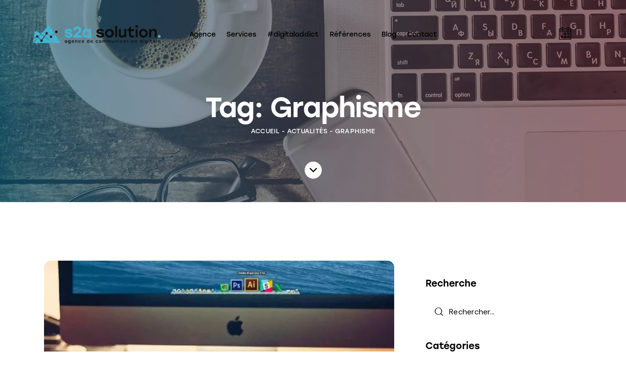

--- FILE ---
content_type: text/html; charset=UTF-8
request_url: https://www.s2asolution.com/actualites/tag/graphisme/
body_size: 32486
content:
<!DOCTYPE html>
<html lang="fr-FR" prefix="og: https://ogp.me/ns#" class="no-js scheme_default">
<head>
				<meta charset="UTF-8">
					<meta name="viewport" content="width=device-width, initial-scale=1">
		<meta name="format-detection" content="telephone=no">
		<link rel="profile" href="//gmpg.org/xfn/11">
		<script id="cookieyes" type="text/javascript" src="https://cdn-cookieyes.com/client_data/bad4d3a94c9d23cf8330060f/script.js"></script>
<!-- Optimisation des moteurs de recherche par Rank Math PRO - https://rankmath.com/ -->
<title>Graphisme - S2A Solution</title>
<meta name="robots" content="index, follow, max-snippet:-1, max-video-preview:-1, max-image-preview:large"/>
<link rel="canonical" href="https://www.s2asolution.com/actualites/tag/graphisme/" />
<meta property="og:locale" content="fr_FR" />
<meta property="og:type" content="article" />
<meta property="og:title" content="Graphisme - S2A Solution" />
<meta property="og:url" content="https://www.s2asolution.com/actualites/tag/graphisme/" />
<meta property="og:site_name" content="S2A Solution" />
<meta property="article:publisher" content="https://www.facebook.com/s2asolution" />
<meta property="fb:admins" content="1054336506" />
<meta name="twitter:card" content="summary_large_image" />
<meta name="twitter:title" content="Graphisme - S2A Solution" />
<meta name="twitter:site" content="@s2asolution" />
<meta name="twitter:label1" content="Articles" />
<meta name="twitter:data1" content="3" />
<script type="application/ld+json" class="rank-math-schema-pro">{"@context":"https://schema.org","@graph":[{"@type":"Place","@id":"https://www.s2asolution.com/#place","geo":{"@type":"GeoCoordinates","latitude":"46.1988424520959","longitude":" 6.1370647153431195"},"hasMap":"https://www.google.com/maps/search/?api=1&amp;query=46.1988424520959, 6.1370647153431195","address":{"@type":"PostalAddress","streetAddress":"Rue des Bains, 33","addressLocality":"Gen\u00e8ve","addressRegion":"Gen\u00e8ve","postalCode":"1205","addressCountry":"Switzerland"}},{"@type":"Organization","@id":"https://www.s2asolution.com/#organization","name":"S2A Solution","url":"https://www.s2asolution.com/","sameAs":["https://www.facebook.com/s2asolution","https://twitter.com/s2asolution"],"email":"contact@s2asolution.com","address":{"@type":"PostalAddress","streetAddress":"Rue des Bains, 33","addressLocality":"Gen\u00e8ve","addressRegion":"Gen\u00e8ve","postalCode":"1205","addressCountry":"Switzerland"},"logo":{"@type":"ImageObject","@id":"https://www.s2asolution.com/#logo","url":"https://www.s2asolution.com/wp-content/uploads/2023/09/logo-s2asolution-carre-2-scaled.jpg","contentUrl":"https://www.s2asolution.com/wp-content/uploads/2023/09/logo-s2asolution-carre-2-scaled.jpg","caption":"S2A Solution","inLanguage":"fr-FR","width":"2560","height":"2560"},"contactPoint":[{"@type":"ContactPoint","telephone":"+41 22 519 61 82","contactType":"customer support"}],"location":{"@id":"https://www.s2asolution.com/#place"}},{"@type":"WebSite","@id":"https://www.s2asolution.com/#website","url":"https://www.s2asolution.com","name":"S2A Solution","alternateName":"S2A Solution","publisher":{"@id":"https://www.s2asolution.com/#organization"},"inLanguage":"fr-FR"},{"@type":"BreadcrumbList","@id":"https://www.s2asolution.com/actualites/tag/graphisme/#breadcrumb","itemListElement":[{"@type":"ListItem","position":"1","item":{"@id":"https://www.s2asolution.com","name":"Accueil"}},{"@type":"ListItem","position":"2","item":{"@id":"https://www.s2asolution.com/actualites/","name":"Actualit\u00e9s"}},{"@type":"ListItem","position":"3","item":{"@id":"https://www.s2asolution.com/actualites/tag/graphisme/","name":"Graphisme"}}]},{"@type":"CollectionPage","@id":"https://www.s2asolution.com/actualites/tag/graphisme/#webpage","url":"https://www.s2asolution.com/actualites/tag/graphisme/","name":"Graphisme - S2A Solution","isPartOf":{"@id":"https://www.s2asolution.com/#website"},"inLanguage":"fr-FR","breadcrumb":{"@id":"https://www.s2asolution.com/actualites/tag/graphisme/#breadcrumb"}}]}</script>
<!-- /Extension Rank Math WordPress SEO -->
<link rel='dns-prefetch' href='//www.googletagmanager.com' />
<link rel='dns-prefetch' href='//use.typekit.net' />
<link rel='dns-prefetch' href='//fonts.googleapis.com' />
<link rel="alternate" type="application/rss+xml" title="S2A Solution &raquo; Flux" href="https://www.s2asolution.com/feed/" />
<link rel="alternate" type="application/rss+xml" title="S2A Solution &raquo; Flux des commentaires" href="https://www.s2asolution.com/comments/feed/" />
<link rel="alternate" type="application/rss+xml" title="S2A Solution &raquo; Flux de l’étiquette Graphisme" href="https://www.s2asolution.com/actualites/tag/graphisme/feed/" />
			<meta property="og:type" content="website" />
			<meta property="og:site_name" content="S2A Solution" />
			<meta property="og:description" content="Agence de communication digitale Genève" />
							<meta property="og:image" content="https://www.s2asolution.com/wp-content/uploads/2023/09/s2asolution-logo.png" />
				<style id='wp-img-auto-sizes-contain-inline-css' type='text/css'>
img:is([sizes=auto i],[sizes^="auto," i]){contain-intrinsic-size:3000px 1500px}
/*# sourceURL=wp-img-auto-sizes-contain-inline-css */
</style>
<link property="stylesheet" rel='stylesheet' id='woocommerce-multi-currency-css' href='https://www.s2asolution.com/wp-content/plugins/woocommerce-multi-currency/css/woocommerce-multi-currency.min.css' type='text/css' media='all' />
<style id='woocommerce-multi-currency-inline-css' type='text/css'>
.woocommerce-multi-currency .wmc-list-currencies .wmc-currency.wmc-active {background: #f78080 !important;}.woocommerce-multi-currency .wmc-list-currencies .wmc-currency:hover {background: #f78080 !important;}.woocommerce-multi-currency .wmc-list-currencies .wmc-currency,.woocommerce-multi-currency .wmc-title, .woocommerce-multi-currency.wmc-price-switcher a {background: #212121 !important;}.woocommerce-multi-currency .wmc-title, .woocommerce-multi-currency .wmc-list-currencies .wmc-currency span,.woocommerce-multi-currency .wmc-list-currencies .wmc-currency a,.woocommerce-multi-currency.wmc-price-switcher a {color: #ffffff !important;}.woocommerce-multi-currency.wmc-sidebar .wmc-list-currencies .wmc-sidebar-open{background-color:#99999933;color:#cccccc;}.woocommerce-multi-currency.wmc-shortcode .wmc-currency{background-color:#ffffff;color:#212121}.woocommerce-multi-currency.wmc-shortcode .wmc-currency.wmc-active,.woocommerce-multi-currency.wmc-shortcode .wmc-current-currency{background-color:#ffffff;color:#212121}.woocommerce-multi-currency.wmc-shortcode.vertical-currency-symbols-circle:not(.wmc-currency-trigger-click) .wmc-currency-wrapper:hover .wmc-sub-currency,.woocommerce-multi-currency.wmc-shortcode.vertical-currency-symbols-circle.wmc-currency-trigger-click .wmc-sub-currency{animation: height_slide 100ms;}@keyframes height_slide {0% {height: 0;} 100% {height: 100%;} }
/*# sourceURL=woocommerce-multi-currency-inline-css */
</style>
<link property="stylesheet" rel='stylesheet' id='xoo-aff-style-css' href='https://www.s2asolution.com/wp-content/plugins/easy-login-woocommerce/xoo-form-fields-fw/assets/css/xoo-aff-style.css' type='text/css' media='all' />
<style id='xoo-aff-style-inline-css' type='text/css'>
.xoo-aff-input-group .xoo-aff-input-icon{
	background-color:  #eee;
	color:  #555;
	max-width: 40px;
	min-width: 40px;
	border-color:  #ccc;
	border-width: 1px;
	font-size: 14px;
}
.xoo-aff-group{
	margin-bottom: 30px;
}
.xoo-aff-group input[type="text"], .xoo-aff-group input[type="password"], .xoo-aff-group input[type="email"], .xoo-aff-group input[type="number"], .xoo-aff-group select, .xoo-aff-group select + .select2, .xoo-aff-group input[type="tel"], .xoo-aff-group input[type="file"]{
	background-color: #fff;
	color: #777;
	border-width: 1px;
	border-color: #cccccc;
	height: 50px;
}
.xoo-aff-group input[type="file"]{
	line-height: calc(50px - 13px);
}
.xoo-aff-group input[type="text"]::placeholder, .xoo-aff-group input[type="password"]::placeholder, .xoo-aff-group input[type="email"]::placeholder, .xoo-aff-group input[type="number"]::placeholder, .xoo-aff-group select::placeholder, .xoo-aff-group input[type="tel"]::placeholder, .xoo-aff-group .select2-selection__rendered, .xoo-aff-group .select2-container--default .select2-selection--single .select2-selection__rendered, .xoo-aff-group input[type="file"]::placeholder, .xoo-aff-group input::file-selector-button{
	color: #777;
}
.xoo-aff-group input[type="text"]:focus, .xoo-aff-group input[type="password"]:focus, .xoo-aff-group input[type="email"]:focus, .xoo-aff-group input[type="number"]:focus, .xoo-aff-group select:focus, .xoo-aff-group select + .select2:focus, .xoo-aff-group input[type="tel"]:focus, .xoo-aff-group input[type="file"]:focus{
	background-color: #ededed;
	color: #000;
}
[placeholder]:focus::-webkit-input-placeholder{
	color: #000!important;
}
.xoo-aff-input-icon + input[type="text"], .xoo-aff-input-icon + input[type="password"], .xoo-aff-input-icon + input[type="email"], .xoo-aff-input-icon + input[type="number"], .xoo-aff-input-icon + select, .xoo-aff-input-icon + select + .select2,  .xoo-aff-input-icon + input[type="tel"], .xoo-aff-input-icon + input[type="file"]{
	border-bottom-left-radius: 0;
	border-top-left-radius: 0;
}
/*# sourceURL=xoo-aff-style-inline-css */
</style>
<link property="stylesheet" rel='stylesheet' id='xoo-aff-font-awesome5-css' href='https://www.s2asolution.com/wp-content/plugins/easy-login-woocommerce/xoo-form-fields-fw/lib/fontawesome5/css/all.min.css' type='text/css' media='all' />
<link property="stylesheet" rel='stylesheet' id='contact-form-7-css' href='https://www.s2asolution.com/wp-content/plugins/contact-form-7/includes/css/styles.css' type='text/css' media='all' />
<link property="stylesheet" rel='stylesheet' id='eh-style-css' href='https://www.s2asolution.com/wp-content/plugins/eh-stripe-payment-gateway/assets/css/eh-style.css' type='text/css' media='all' />
<link property="stylesheet" rel='stylesheet' id='woocommerce-layout-css' href='https://www.s2asolution.com/wp-content/plugins/woocommerce/assets/css/woocommerce-layout.css' type='text/css' media='all' />
<link property="stylesheet" rel='stylesheet' id='woocommerce-smallscreen-css' href='https://www.s2asolution.com/wp-content/plugins/woocommerce/assets/css/woocommerce-smallscreen.css' type='text/css' media='only screen and (max-width: 768px)' />
<link property="stylesheet" rel='stylesheet' id='woocommerce-general-css' href='https://www.s2asolution.com/wp-content/plugins/woocommerce/assets/css/woocommerce.css' type='text/css' media='all' />
<style id='woocommerce-inline-inline-css' type='text/css'>
.woocommerce form .form-row .required { visibility: visible; }
/*# sourceURL=woocommerce-inline-inline-css */
</style>
<link property="stylesheet" rel='stylesheet' id='xoo-el-style-css' href='https://www.s2asolution.com/wp-content/plugins/easy-login-woocommerce/assets/css/xoo-el-style.css' type='text/css' media='all' />
<style id='xoo-el-style-inline-css' type='text/css'>
.xoo-el-container:not(.xoo-el-style-slider) .xoo-el-inmodal{
	max-width: 800px;
	max-height: 600px;
}
.xoo-el-style-slider .xoo-el-modal{
	transform: translateX(800px);
	max-width: 800px;
}
	.xoo-el-sidebar{
		background-image: url(https://www.s2asolution.com/wp-content/webp-express/webp-images/plugins/easy-login-woocommerce/assets/images/popup-sidebar.jpg.webp);
		min-width: 40%;
	}
.xoo-el-main, .xoo-el-main a , .xoo-el-main label{
	color: #000000;
}
.xoo-el-srcont{
	background-color: #ffffff;
}
.xoo-el-form-container ul.xoo-el-tabs li.xoo-el-active {
	background-color: #000000;
	color: #ffffff;
}
.xoo-el-form-container ul.xoo-el-tabs li{
	background-color: #eeeeee;
	color: #000000;
	font-size: 16px;
	padding: 12px 20px;
}
.xoo-el-main{
	padding: 40px 30px;
}
.xoo-el-form-container button.xoo-el-action-btn:not(.button){
    font-weight: 600;
    font-size: 15px;
}
	.xoo-el-modal:before {
		vertical-align: middle;
	}
	.xoo-el-style-slider .xoo-el-srcont {
		justify-content: center;
	}
	.xoo-el-style-slider .xoo-el-main{
		padding-top: 10px;
		padding-bottom: 10px; 
	}
.xoo-el-popup-active .xoo-el-opac{
    opacity: 0.7;
    background-color: #000000;
}
/*# sourceURL=xoo-el-style-inline-css */
</style>
<link property="stylesheet" rel='stylesheet' id='xoo-el-fonts-css' href='https://www.s2asolution.com/wp-content/plugins/easy-login-woocommerce/assets/css/xoo-el-fonts.css' type='text/css' media='all' />
<link property="stylesheet" rel='stylesheet' id='brands-styles-css' href='https://www.s2asolution.com/wp-content/plugins/woocommerce/assets/css/brands.css' type='text/css' media='all' />


<link property="stylesheet" rel='stylesheet' id='mediaelement-css' href='https://www.s2asolution.com/wp-includes/js/mediaelement/mediaelementplayer-legacy.min.css' type='text/css' media='all' />
<link property="stylesheet" rel='stylesheet' id='wp-mediaelement-css' href='https://www.s2asolution.com/wp-includes/js/mediaelement/wp-mediaelement.min.css' type='text/css' media='all' />
<script type="text/javascript" src="https://www.s2asolution.com/wp-includes/js/jquery/jquery.min.js" id="jquery-core-js"></script>
<script type="text/javascript" src="https://www.s2asolution.com/wp-includes/js/jquery/jquery-migrate.min.js" id="jquery-migrate-js"></script>
<script type="text/javascript" src="https://www.s2asolution.com/wp-content/plugins/woocommerce/assets/js/js-cookie/js.cookie.min.js" id="wc-js-cookie-js"  data-wp-strategy=""></script>
<script type="text/javascript" id="woocommerce-multi-currency-switcher-js-extra">
/* <![CDATA[ */
var _woocommerce_multi_currency_params = {"use_session":"0","do_not_reload_page":"","ajax_url":"https://www.s2asolution.com/wp-admin/admin-ajax.php","posts_submit":"0","switch_by_js":"1","switch_container":"0"};
//# sourceURL=woocommerce-multi-currency-switcher-js-extra
/* ]]> */
</script>
<script type="text/javascript" defer="defer" src="https://www.s2asolution.com/wp-content/plugins/woocommerce-multi-currency/js/woocommerce-multi-currency-switcher.min.js" id="woocommerce-multi-currency-switcher-js"></script>
<link rel="https://api.w.org/" href="https://www.s2asolution.com/wp-json/" /><link rel="alternate" title="JSON" type="application/json" href="https://www.s2asolution.com/wp-json/wp/v2/tags/263" /><link rel="EditURI" type="application/rsd+xml" title="RSD" href="https://www.s2asolution.com/xmlrpc.php?rsd" />
<meta name="generator" content="WordPress 6.9" />
<!-- browser-theme-color for WordPress -->
<meta name="theme-color" content="#3cb8d6">
<meta name="msapplication-navbutton-color" content="#3cb8d6">
<meta name="apple-mobile-web-app-capable" content="yes">
<meta name="apple-mobile-web-app-status-bar-style" content="black-translucent">
<meta name="generator" content="Site Kit by Google 1.168.0" />	<noscript><style>.woocommerce-product-gallery{ opacity: 1 !important; }</style></noscript>
				<style>
				.e-con.e-parent:nth-of-type(n+4):not(.e-lazyloaded):not(.e-no-lazyload),
				.e-con.e-parent:nth-of-type(n+4):not(.e-lazyloaded):not(.e-no-lazyload) * {
					background-image: none !important;
				}
				@media screen and (max-height: 1024px) {
					.e-con.e-parent:nth-of-type(n+3):not(.e-lazyloaded):not(.e-no-lazyload),
					.e-con.e-parent:nth-of-type(n+3):not(.e-lazyloaded):not(.e-no-lazyload) * {
						background-image: none !important;
					}
				}
				@media screen and (max-height: 640px) {
					.e-con.e-parent:nth-of-type(n+2):not(.e-lazyloaded):not(.e-no-lazyload),
					.e-con.e-parent:nth-of-type(n+2):not(.e-lazyloaded):not(.e-no-lazyload) * {
						background-image: none !important;
					}
				}
			</style>
			<link rel="icon" href="https://www.s2asolution.com/wp-content/uploads/2023/09/cropped-favicon-1-32x32.png" sizes="32x32" />
<link rel="icon" href="https://www.s2asolution.com/wp-content/uploads/2023/09/cropped-favicon-1-192x192.png" sizes="192x192" />
<link rel="apple-touch-icon" href="https://www.s2asolution.com/wp-content/uploads/2023/09/cropped-favicon-1-180x180.png" />
<meta name="msapplication-TileImage" content="https://www.s2asolution.com/wp-content/uploads/2023/09/cropped-favicon-1-270x270.png" />
<link property="stylesheet" rel='stylesheet' id='wc-blocks-style-css' href='https://www.s2asolution.com/wp-content/plugins/woocommerce/assets/client/blocks/wc-blocks.css' type='text/css' media='all' />
<style id='global-styles-inline-css' type='text/css'>
:root{--wp--preset--aspect-ratio--square: 1;--wp--preset--aspect-ratio--4-3: 4/3;--wp--preset--aspect-ratio--3-4: 3/4;--wp--preset--aspect-ratio--3-2: 3/2;--wp--preset--aspect-ratio--2-3: 2/3;--wp--preset--aspect-ratio--16-9: 16/9;--wp--preset--aspect-ratio--9-16: 9/16;--wp--preset--color--black: #000000;--wp--preset--color--cyan-bluish-gray: #abb8c3;--wp--preset--color--white: #ffffff;--wp--preset--color--pale-pink: #f78da7;--wp--preset--color--vivid-red: #cf2e2e;--wp--preset--color--luminous-vivid-orange: #ff6900;--wp--preset--color--luminous-vivid-amber: #fcb900;--wp--preset--color--light-green-cyan: #7bdcb5;--wp--preset--color--vivid-green-cyan: #00d084;--wp--preset--color--pale-cyan-blue: #8ed1fc;--wp--preset--color--vivid-cyan-blue: #0693e3;--wp--preset--color--vivid-purple: #9b51e0;--wp--preset--color--bg-color: #FFFFFF;--wp--preset--color--bd-color: #DBD8D8;--wp--preset--color--text-dark: #0E0E0E;--wp--preset--color--text-light: #8F929D;--wp--preset--color--text-link: #3cb8d6;--wp--preset--color--text-hover: #3aa6c0;--wp--preset--color--text-link-2: #0e0e0e;--wp--preset--color--text-hover-2: #575757;--wp--preset--color--text-link-3: #FFD168;--wp--preset--color--text-hover-3: #F6C149;--wp--preset--gradient--vivid-cyan-blue-to-vivid-purple: linear-gradient(135deg,rgb(6,147,227) 0%,rgb(155,81,224) 100%);--wp--preset--gradient--light-green-cyan-to-vivid-green-cyan: linear-gradient(135deg,rgb(122,220,180) 0%,rgb(0,208,130) 100%);--wp--preset--gradient--luminous-vivid-amber-to-luminous-vivid-orange: linear-gradient(135deg,rgb(252,185,0) 0%,rgb(255,105,0) 100%);--wp--preset--gradient--luminous-vivid-orange-to-vivid-red: linear-gradient(135deg,rgb(255,105,0) 0%,rgb(207,46,46) 100%);--wp--preset--gradient--very-light-gray-to-cyan-bluish-gray: linear-gradient(135deg,rgb(238,238,238) 0%,rgb(169,184,195) 100%);--wp--preset--gradient--cool-to-warm-spectrum: linear-gradient(135deg,rgb(74,234,220) 0%,rgb(151,120,209) 20%,rgb(207,42,186) 40%,rgb(238,44,130) 60%,rgb(251,105,98) 80%,rgb(254,248,76) 100%);--wp--preset--gradient--blush-light-purple: linear-gradient(135deg,rgb(255,206,236) 0%,rgb(152,150,240) 100%);--wp--preset--gradient--blush-bordeaux: linear-gradient(135deg,rgb(254,205,165) 0%,rgb(254,45,45) 50%,rgb(107,0,62) 100%);--wp--preset--gradient--luminous-dusk: linear-gradient(135deg,rgb(255,203,112) 0%,rgb(199,81,192) 50%,rgb(65,88,208) 100%);--wp--preset--gradient--pale-ocean: linear-gradient(135deg,rgb(255,245,203) 0%,rgb(182,227,212) 50%,rgb(51,167,181) 100%);--wp--preset--gradient--electric-grass: linear-gradient(135deg,rgb(202,248,128) 0%,rgb(113,206,126) 100%);--wp--preset--gradient--midnight: linear-gradient(135deg,rgb(2,3,129) 0%,rgb(40,116,252) 100%);--wp--preset--gradient--vertical-link-to-hover: linear-gradient(to bottom,var(--theme-color-text_link) 0%,var(--theme-color-text_hover) 100%);--wp--preset--gradient--diagonal-link-to-hover: linear-gradient(to bottom right,var(--theme-color-text_link) 0%,var(--theme-color-text_hover) 100%);--wp--preset--font-size--small: 13px;--wp--preset--font-size--medium: clamp(14px, 0.875rem + ((1vw - 3.2px) * 0.619), 20px);--wp--preset--font-size--large: clamp(22.041px, 1.378rem + ((1vw - 3.2px) * 1.439), 36px);--wp--preset--font-size--x-large: clamp(25.014px, 1.563rem + ((1vw - 3.2px) * 1.751), 42px);--wp--preset--font-family--p-font: "DM Sans",sans-serif;--wp--preset--font-family--post-font: inherit;--wp--preset--font-family--h-1-font: stolzl,sans-serif;--wp--preset--spacing--20: 0.44rem;--wp--preset--spacing--30: 0.67rem;--wp--preset--spacing--40: 1rem;--wp--preset--spacing--50: 1.5rem;--wp--preset--spacing--60: 2.25rem;--wp--preset--spacing--70: 3.38rem;--wp--preset--spacing--80: 5.06rem;--wp--preset--shadow--natural: 6px 6px 9px rgba(0, 0, 0, 0.2);--wp--preset--shadow--deep: 12px 12px 50px rgba(0, 0, 0, 0.4);--wp--preset--shadow--sharp: 6px 6px 0px rgba(0, 0, 0, 0.2);--wp--preset--shadow--outlined: 6px 6px 0px -3px rgb(255, 255, 255), 6px 6px rgb(0, 0, 0);--wp--preset--shadow--crisp: 6px 6px 0px rgb(0, 0, 0);--wp--custom--spacing--tiny: var(--sc-space-tiny,   1rem);--wp--custom--spacing--small: var(--sc-space-small,  2rem);--wp--custom--spacing--medium: var(--sc-space-medium, 3.3333rem);--wp--custom--spacing--large: var(--sc-space-large,  6.6667rem);--wp--custom--spacing--huge: var(--sc-space-huge,   8.6667rem);}:root { --wp--style--global--content-size: 840px;--wp--style--global--wide-size: 1290px; }:where(body) { margin: 0; }.wp-site-blocks > .alignleft { float: left; margin-right: 2em; }.wp-site-blocks > .alignright { float: right; margin-left: 2em; }.wp-site-blocks > .aligncenter { justify-content: center; margin-left: auto; margin-right: auto; }:where(.is-layout-flex){gap: 0.5em;}:where(.is-layout-grid){gap: 0.5em;}.is-layout-flow > .alignleft{float: left;margin-inline-start: 0;margin-inline-end: 2em;}.is-layout-flow > .alignright{float: right;margin-inline-start: 2em;margin-inline-end: 0;}.is-layout-flow > .aligncenter{margin-left: auto !important;margin-right: auto !important;}.is-layout-constrained > .alignleft{float: left;margin-inline-start: 0;margin-inline-end: 2em;}.is-layout-constrained > .alignright{float: right;margin-inline-start: 2em;margin-inline-end: 0;}.is-layout-constrained > .aligncenter{margin-left: auto !important;margin-right: auto !important;}.is-layout-constrained > :where(:not(.alignleft):not(.alignright):not(.alignfull)){max-width: var(--wp--style--global--content-size);margin-left: auto !important;margin-right: auto !important;}.is-layout-constrained > .alignwide{max-width: var(--wp--style--global--wide-size);}body .is-layout-flex{display: flex;}.is-layout-flex{flex-wrap: wrap;align-items: center;}.is-layout-flex > :is(*, div){margin: 0;}body .is-layout-grid{display: grid;}.is-layout-grid > :is(*, div){margin: 0;}body{padding-top: 0px;padding-right: 0px;padding-bottom: 0px;padding-left: 0px;}a:where(:not(.wp-element-button)){text-decoration: underline;}:root :where(.wp-element-button, .wp-block-button__link){background-color: #32373c;border-width: 0;color: #fff;font-family: inherit;font-size: inherit;font-style: inherit;font-weight: inherit;letter-spacing: inherit;line-height: inherit;padding-top: calc(0.667em + 2px);padding-right: calc(1.333em + 2px);padding-bottom: calc(0.667em + 2px);padding-left: calc(1.333em + 2px);text-decoration: none;text-transform: inherit;}.has-black-color{color: var(--wp--preset--color--black) !important;}.has-cyan-bluish-gray-color{color: var(--wp--preset--color--cyan-bluish-gray) !important;}.has-white-color{color: var(--wp--preset--color--white) !important;}.has-pale-pink-color{color: var(--wp--preset--color--pale-pink) !important;}.has-vivid-red-color{color: var(--wp--preset--color--vivid-red) !important;}.has-luminous-vivid-orange-color{color: var(--wp--preset--color--luminous-vivid-orange) !important;}.has-luminous-vivid-amber-color{color: var(--wp--preset--color--luminous-vivid-amber) !important;}.has-light-green-cyan-color{color: var(--wp--preset--color--light-green-cyan) !important;}.has-vivid-green-cyan-color{color: var(--wp--preset--color--vivid-green-cyan) !important;}.has-pale-cyan-blue-color{color: var(--wp--preset--color--pale-cyan-blue) !important;}.has-vivid-cyan-blue-color{color: var(--wp--preset--color--vivid-cyan-blue) !important;}.has-vivid-purple-color{color: var(--wp--preset--color--vivid-purple) !important;}.has-bg-color-color{color: var(--wp--preset--color--bg-color) !important;}.has-bd-color-color{color: var(--wp--preset--color--bd-color) !important;}.has-text-dark-color{color: var(--wp--preset--color--text-dark) !important;}.has-text-light-color{color: var(--wp--preset--color--text-light) !important;}.has-text-link-color{color: var(--wp--preset--color--text-link) !important;}.has-text-hover-color{color: var(--wp--preset--color--text-hover) !important;}.has-text-link-2-color{color: var(--wp--preset--color--text-link-2) !important;}.has-text-hover-2-color{color: var(--wp--preset--color--text-hover-2) !important;}.has-text-link-3-color{color: var(--wp--preset--color--text-link-3) !important;}.has-text-hover-3-color{color: var(--wp--preset--color--text-hover-3) !important;}.has-black-background-color{background-color: var(--wp--preset--color--black) !important;}.has-cyan-bluish-gray-background-color{background-color: var(--wp--preset--color--cyan-bluish-gray) !important;}.has-white-background-color{background-color: var(--wp--preset--color--white) !important;}.has-pale-pink-background-color{background-color: var(--wp--preset--color--pale-pink) !important;}.has-vivid-red-background-color{background-color: var(--wp--preset--color--vivid-red) !important;}.has-luminous-vivid-orange-background-color{background-color: var(--wp--preset--color--luminous-vivid-orange) !important;}.has-luminous-vivid-amber-background-color{background-color: var(--wp--preset--color--luminous-vivid-amber) !important;}.has-light-green-cyan-background-color{background-color: var(--wp--preset--color--light-green-cyan) !important;}.has-vivid-green-cyan-background-color{background-color: var(--wp--preset--color--vivid-green-cyan) !important;}.has-pale-cyan-blue-background-color{background-color: var(--wp--preset--color--pale-cyan-blue) !important;}.has-vivid-cyan-blue-background-color{background-color: var(--wp--preset--color--vivid-cyan-blue) !important;}.has-vivid-purple-background-color{background-color: var(--wp--preset--color--vivid-purple) !important;}.has-bg-color-background-color{background-color: var(--wp--preset--color--bg-color) !important;}.has-bd-color-background-color{background-color: var(--wp--preset--color--bd-color) !important;}.has-text-dark-background-color{background-color: var(--wp--preset--color--text-dark) !important;}.has-text-light-background-color{background-color: var(--wp--preset--color--text-light) !important;}.has-text-link-background-color{background-color: var(--wp--preset--color--text-link) !important;}.has-text-hover-background-color{background-color: var(--wp--preset--color--text-hover) !important;}.has-text-link-2-background-color{background-color: var(--wp--preset--color--text-link-2) !important;}.has-text-hover-2-background-color{background-color: var(--wp--preset--color--text-hover-2) !important;}.has-text-link-3-background-color{background-color: var(--wp--preset--color--text-link-3) !important;}.has-text-hover-3-background-color{background-color: var(--wp--preset--color--text-hover-3) !important;}.has-black-border-color{border-color: var(--wp--preset--color--black) !important;}.has-cyan-bluish-gray-border-color{border-color: var(--wp--preset--color--cyan-bluish-gray) !important;}.has-white-border-color{border-color: var(--wp--preset--color--white) !important;}.has-pale-pink-border-color{border-color: var(--wp--preset--color--pale-pink) !important;}.has-vivid-red-border-color{border-color: var(--wp--preset--color--vivid-red) !important;}.has-luminous-vivid-orange-border-color{border-color: var(--wp--preset--color--luminous-vivid-orange) !important;}.has-luminous-vivid-amber-border-color{border-color: var(--wp--preset--color--luminous-vivid-amber) !important;}.has-light-green-cyan-border-color{border-color: var(--wp--preset--color--light-green-cyan) !important;}.has-vivid-green-cyan-border-color{border-color: var(--wp--preset--color--vivid-green-cyan) !important;}.has-pale-cyan-blue-border-color{border-color: var(--wp--preset--color--pale-cyan-blue) !important;}.has-vivid-cyan-blue-border-color{border-color: var(--wp--preset--color--vivid-cyan-blue) !important;}.has-vivid-purple-border-color{border-color: var(--wp--preset--color--vivid-purple) !important;}.has-bg-color-border-color{border-color: var(--wp--preset--color--bg-color) !important;}.has-bd-color-border-color{border-color: var(--wp--preset--color--bd-color) !important;}.has-text-dark-border-color{border-color: var(--wp--preset--color--text-dark) !important;}.has-text-light-border-color{border-color: var(--wp--preset--color--text-light) !important;}.has-text-link-border-color{border-color: var(--wp--preset--color--text-link) !important;}.has-text-hover-border-color{border-color: var(--wp--preset--color--text-hover) !important;}.has-text-link-2-border-color{border-color: var(--wp--preset--color--text-link-2) !important;}.has-text-hover-2-border-color{border-color: var(--wp--preset--color--text-hover-2) !important;}.has-text-link-3-border-color{border-color: var(--wp--preset--color--text-link-3) !important;}.has-text-hover-3-border-color{border-color: var(--wp--preset--color--text-hover-3) !important;}.has-vivid-cyan-blue-to-vivid-purple-gradient-background{background: var(--wp--preset--gradient--vivid-cyan-blue-to-vivid-purple) !important;}.has-light-green-cyan-to-vivid-green-cyan-gradient-background{background: var(--wp--preset--gradient--light-green-cyan-to-vivid-green-cyan) !important;}.has-luminous-vivid-amber-to-luminous-vivid-orange-gradient-background{background: var(--wp--preset--gradient--luminous-vivid-amber-to-luminous-vivid-orange) !important;}.has-luminous-vivid-orange-to-vivid-red-gradient-background{background: var(--wp--preset--gradient--luminous-vivid-orange-to-vivid-red) !important;}.has-very-light-gray-to-cyan-bluish-gray-gradient-background{background: var(--wp--preset--gradient--very-light-gray-to-cyan-bluish-gray) !important;}.has-cool-to-warm-spectrum-gradient-background{background: var(--wp--preset--gradient--cool-to-warm-spectrum) !important;}.has-blush-light-purple-gradient-background{background: var(--wp--preset--gradient--blush-light-purple) !important;}.has-blush-bordeaux-gradient-background{background: var(--wp--preset--gradient--blush-bordeaux) !important;}.has-luminous-dusk-gradient-background{background: var(--wp--preset--gradient--luminous-dusk) !important;}.has-pale-ocean-gradient-background{background: var(--wp--preset--gradient--pale-ocean) !important;}.has-electric-grass-gradient-background{background: var(--wp--preset--gradient--electric-grass) !important;}.has-midnight-gradient-background{background: var(--wp--preset--gradient--midnight) !important;}.has-vertical-link-to-hover-gradient-background{background: var(--wp--preset--gradient--vertical-link-to-hover) !important;}.has-diagonal-link-to-hover-gradient-background{background: var(--wp--preset--gradient--diagonal-link-to-hover) !important;}.has-small-font-size{font-size: var(--wp--preset--font-size--small) !important;}.has-medium-font-size{font-size: var(--wp--preset--font-size--medium) !important;}.has-large-font-size{font-size: var(--wp--preset--font-size--large) !important;}.has-x-large-font-size{font-size: var(--wp--preset--font-size--x-large) !important;}.has-p-font-font-family{font-family: var(--wp--preset--font-family--p-font) !important;}.has-post-font-font-family{font-family: var(--wp--preset--font-family--post-font) !important;}.has-h-1-font-font-family{font-family: var(--wp--preset--font-family--h-1-font) !important;}
/*# sourceURL=global-styles-inline-css */
</style>











<link property="stylesheet" rel='stylesheet' id='trx_addons-icons-css' href='https://www.s2asolution.com/wp-content/plugins/trx_addons/css/font-icons/css/trx_addons_icons.css' type='text/css' media='all' />
<link property="stylesheet" rel='stylesheet' id='magnific-popup-css' href='https://www.s2asolution.com/wp-content/plugins/trx_addons/js/magnific/magnific-popup.min.css' type='text/css' media='all' />

<link property="stylesheet" rel='stylesheet' id='elementor-frontend-css' href='https://www.s2asolution.com/wp-content/uploads/elementor/css/custom-frontend.min.css' type='text/css' media='all' />
<link property="stylesheet" rel='stylesheet' id='elementor-post-15-css' href='https://www.s2asolution.com/wp-content/uploads/elementor/css/post-15.css' type='text/css' media='all' />
<link property="stylesheet" rel='stylesheet' id='elementor-post-19254-css' href='https://www.s2asolution.com/wp-content/uploads/elementor/css/post-19254.css' type='text/css' media='all' />
<link property="stylesheet" rel='stylesheet' id='widget-spacer-css' href='https://www.s2asolution.com/wp-content/plugins/elementor/assets/css/widget-spacer.min.css' type='text/css' media='all' />
<link property="stylesheet" rel='stylesheet' id='elementor-post-4509-css' href='https://www.s2asolution.com/wp-content/uploads/elementor/css/post-4509.css' type='text/css' media='all' />
<link property="stylesheet" rel='stylesheet' id='widget-heading-css' href='https://www.s2asolution.com/wp-content/plugins/elementor/assets/css/widget-heading.min.css' type='text/css' media='all' />
<link property="stylesheet" rel='stylesheet' id='elementor-post-19311-css' href='https://www.s2asolution.com/wp-content/uploads/elementor/css/post-19311.css' type='text/css' media='all' />
<link property="stylesheet" rel='stylesheet' id='widget-image-css' href='https://www.s2asolution.com/wp-content/plugins/elementor/assets/css/widget-image.min.css' type='text/css' media='all' />
<link property="stylesheet" rel='stylesheet' id='e-animation-grow-css' href='https://www.s2asolution.com/wp-content/plugins/elementor/assets/lib/animations/styles/e-animation-grow.min.css' type='text/css' media='all' />
<link property="stylesheet" rel='stylesheet' id='widget-social-icons-css' href='https://www.s2asolution.com/wp-content/plugins/elementor/assets/css/widget-social-icons.min.css' type='text/css' media='all' />
<link property="stylesheet" rel='stylesheet' id='e-apple-webkit-css' href='https://www.s2asolution.com/wp-content/uploads/elementor/css/custom-apple-webkit.min.css' type='text/css' media='all' />
<link property="stylesheet" rel='stylesheet' id='widget-divider-css' href='https://www.s2asolution.com/wp-content/plugins/elementor/assets/css/widget-divider.min.css' type='text/css' media='all' />
<link property="stylesheet" rel='stylesheet' id='trx_addons-css' href='https://www.s2asolution.com/wp-content/plugins/trx_addons/css/__styles-full.css' type='text/css' media='all' />
<link property="stylesheet" rel='stylesheet' id='trx_addons-animations-css' href='https://www.s2asolution.com/wp-content/plugins/trx_addons/css/trx_addons.animations.css' type='text/css' media='all' />
<link property="stylesheet" rel='stylesheet' id='trx_addons-responsive-css' href='https://www.s2asolution.com/wp-content/plugins/trx_addons/css/__responsive-full.css' type='text/css' media='(max-width:1439px)' />
<style type="text/css" id="trx_addons-inline-styles-inline-css">.trx_addons_inline_2069152396 img.logo_image{max-height:45px;}.trx_addons_inline_652094241{width:388px;}.trx_addons_inline_11581341 img.logo_image{max-height:40px;}.trx_addons_inline_146675889 img.logo_image{max-height:40px;}</style>
<style>.elementor-19254 .elementor-element.elementor-element-956d72c > .elementor-container > .elementor-column > .elementor-widget-wrap{align-content:center;align-items:center;}.elementor-19254 .elementor-element.elementor-element-956d72c > .elementor-background-overlay{background-color:#FFFFFFCC;}.elementor-19254 .elementor-element.elementor-element-956d72c .trx_addons_bg_text{z-index:0;}.elementor-19254 .elementor-element.elementor-element-956d72c .trx_addons_bg_text.trx_addons_marquee_wrap:not(.trx_addons_marquee_reverse) .trx_addons_marquee_element{padding-right:50px;}.elementor-19254 .elementor-element.elementor-element-956d72c .trx_addons_bg_text.trx_addons_marquee_wrap.trx_addons_marquee_reverse .trx_addons_marquee_element{padding-left:50px;}.elementor-19254 .elementor-element.elementor-element-956d72c, .elementor-19254 .elementor-element.elementor-element-956d72c > .elementor-background-overlay{border-radius:15px 15px 15px 15px;}.elementor-19254 .elementor-element.elementor-element-956d72c{padding:15px 25px 15px 25px;}.elementor-19254 .elementor-element.elementor-element-aa3de7d .logo_image{max-height:45px;}.elementor-19254 .elementor-element.elementor-element-a14f171 .elementor-icon-wrapper{text-align:center;}.elementor-19254 .elementor-element.elementor-element-a14f171 .elementor-icon{font-size:25px;}.elementor-19254 .elementor-element.elementor-element-a14f171 .elementor-icon svg{height:25px;}.elementor-19254 .elementor-element.elementor-element-91c3203{margin:0px 0px calc(var(--kit-widget-spacing, 0px) + -3px) 5px;}.elementor-19254 .elementor-element.elementor-element-91c3203 .elementor-icon-wrapper{text-align:center;}.elementor-19254 .elementor-element.elementor-element-91c3203 .elementor-icon{font-size:22px;}.elementor-19254 .elementor-element.elementor-element-91c3203 .elementor-icon svg{height:22px;}.elementor-19254 .elementor-element.elementor-element-21696290 > .elementor-container > .elementor-column > .elementor-widget-wrap{align-content:center;align-items:center;}.elementor-19254 .elementor-element.elementor-element-21696290 > .elementor-background-overlay{background-color:#FFFFFF;opacity:1;}.elementor-19254 .elementor-element.elementor-element-21696290 .trx_addons_bg_text{z-index:0;}.elementor-19254 .elementor-element.elementor-element-21696290 .trx_addons_bg_text.trx_addons_marquee_wrap:not(.trx_addons_marquee_reverse) .trx_addons_marquee_element{padding-right:50px;}.elementor-19254 .elementor-element.elementor-element-21696290 .trx_addons_bg_text.trx_addons_marquee_wrap.trx_addons_marquee_reverse .trx_addons_marquee_element{padding-left:50px;}.elementor-19254 .elementor-element.elementor-element-21696290{padding:20px 0px 20px 0px;}.elementor-19254 .elementor-element.elementor-element-5d25be00 .logo_image{max-height:40px;}.elementor-19254 .elementor-element.elementor-element-2e3bfd2 .elementor-icon-wrapper{text-align:center;}.elementor-19254 .elementor-element.elementor-element-2e3bfd2 .elementor-icon{font-size:25px;}.elementor-19254 .elementor-element.elementor-element-2e3bfd2 .elementor-icon svg{height:25px;}.elementor-19254 .elementor-element.elementor-element-74fdb7bb .trx_addons_bg_text{z-index:0;}.elementor-19254 .elementor-element.elementor-element-74fdb7bb .trx_addons_bg_text.trx_addons_marquee_wrap:not(.trx_addons_marquee_reverse) .trx_addons_marquee_element{padding-right:50px;}.elementor-19254 .elementor-element.elementor-element-74fdb7bb .trx_addons_bg_text.trx_addons_marquee_wrap.trx_addons_marquee_reverse .trx_addons_marquee_element{padding-left:50px;}.elementor-19254 .elementor-element.elementor-element-74fdb7bb{transition:background 0.3s, border 0.3s, border-radius 0.3s, box-shadow 0.3s;}.elementor-19254 .elementor-element.elementor-element-74fdb7bb > .elementor-background-overlay{transition:background 0.3s, border-radius 0.3s, opacity 0.3s;}.elementor-19254 .elementor-element.elementor-element-d4482ae{--spacer-size:50px;}.elementor-19254 .elementor-element.elementor-element-e9b0b09{--spacer-size:35px;}.elementor-19254 .elementor-element.elementor-element-6c4acf3 > .elementor-widget-container{margin:10px 0px 0px 0px;}.elementor-19254 .elementor-element.elementor-element-6c4acf3{font-size:13px;font-weight:400;text-transform:uppercase;}.elementor-19254 .elementor-element.elementor-element-65b545d3{--spacer-size:32px;}.elementor-19254 .elementor-element.elementor-element-160d9b6e{margin:0px 0px calc(var(--kit-widget-spacing, 0px) + -5px) 0px;}.elementor-19254 .elementor-element.elementor-element-160d9b6e .elementor-icon-wrapper{text-align:center;}.elementor-19254 .elementor-element.elementor-element-160d9b6e .elementor-icon{font-size:15px;}.elementor-19254 .elementor-element.elementor-element-160d9b6e .elementor-icon svg{height:15px;}.elementor-19254 .elementor-element.elementor-element-057e771{--spacer-size:50px;}.trx-addons-layout--edit-mode .trx-addons-layout__inner{background-color:var(--theme-color-bg_color);}.trx-addons-layout--single-preview .trx-addons-layout__inner{background-color:var(--theme-color-bg_color);}@media(max-width:1279px){.elementor-19254 .elementor-element.elementor-element-21696290{padding:15px 0px 15px 0px;}.elementor-19254 .elementor-element.elementor-element-5d25be00 .logo_image{max-height:40px;}.elementor-19254 .elementor-element.elementor-element-3b8d650c > .elementor-widget-container{margin:-3px 0px 0px 0px;}.elementor-19254 .elementor-element.elementor-element-e9b0b09{--spacer-size:20px;}.elementor-19254 .elementor-element.elementor-element-65b545d3{--spacer-size:15px;}.elementor-19254 .elementor-element.elementor-element-160d9b6e .elementor-icon{font-size:14px;}.elementor-19254 .elementor-element.elementor-element-160d9b6e .elementor-icon svg{height:14px;}}@media(max-width:767px){.elementor-19254 .elementor-element.elementor-element-21696290{padding:10px 0px 10px 0px;}.elementor-19254 .elementor-element.elementor-element-3c77703b{width:50%;}.elementor-19254 .elementor-element.elementor-element-5d25be00 .logo_image{max-height:35px;}.elementor-19254 .elementor-element.elementor-element-19b5ee82{width:50%;}.elementor-19254 .elementor-element.elementor-element-3b8d650c > .elementor-widget-container{margin:-2px 0px 0px 0px;}.elementor-19254 .elementor-element.elementor-element-e9b0b09{--spacer-size:35px;}.elementor-19254 .elementor-element.elementor-element-65b545d3{--spacer-size:5px;}.elementor-19254 .elementor-element.elementor-element-160d9b6e .elementor-icon{font-size:12px;}.elementor-19254 .elementor-element.elementor-element-160d9b6e .elementor-icon svg{height:12px;}}/* Start custom CSS for section, class: .elementor-element-956d72c */.elementor-19254 .elementor-element.elementor-element-956d72c:not(.sc_layouts_row_fixed_on) {
    margin:25px;
    border-radius: 15px;
}

.elementor-19254 .elementor-element.elementor-element-956d72c.sc_layouts_row_fixed_on {
    border-radius: 0;
}/* End custom CSS */</style>
<style>.cls-1{stroke-width:0px;}</style>
<style>.cls-1{stroke-width:0px;}</style>
<style>.elementor-19311 .elementor-element.elementor-element-621cbe71:not(.elementor-motion-effects-element-type-background), .elementor-19311 .elementor-element.elementor-element-621cbe71 > .elementor-motion-effects-container > .elementor-motion-effects-layer{background-color:#171A21;}.elementor-19311 .elementor-element.elementor-element-621cbe71 .trx_addons_bg_text{z-index:0;}.elementor-19311 .elementor-element.elementor-element-621cbe71 .trx_addons_bg_text.trx_addons_marquee_wrap:not(.trx_addons_marquee_reverse) .trx_addons_marquee_element{padding-right:50px;}.elementor-19311 .elementor-element.elementor-element-621cbe71 .trx_addons_bg_text.trx_addons_marquee_wrap.trx_addons_marquee_reverse .trx_addons_marquee_element{padding-left:50px;}.elementor-19311 .elementor-element.elementor-element-621cbe71{transition:background 0.3s, border 0.3s, border-radius 0.3s, box-shadow 0.3s;padding:50px 0px 25px 0px;}.elementor-19311 .elementor-element.elementor-element-621cbe71 > .elementor-background-overlay{transition:background 0.3s, border-radius 0.3s, opacity 0.3s;}.elementor-19311 .elementor-element.elementor-element-e9050d8{text-align:center;}.elementor-19311 .elementor-element.elementor-element-e9050d8 img{width:30em;}.elementor-19311 .elementor-element.elementor-element-a6ce0f8 .elementor-repeater-item-cc932d4.elementor-social-icon{background-color:#E32048;}.elementor-19311 .elementor-element.elementor-element-a6ce0f8{--grid-template-columns:repeat(0, auto);text-align:center;margin:020px 0px calc(var(--kit-widget-spacing, 0px) + 0px) 0px;--grid-column-gap:25px;--grid-row-gap:0px;}.elementor-19311 .elementor-element.elementor-element-65cde113:not(.elementor-motion-effects-element-type-background), .elementor-19311 .elementor-element.elementor-element-65cde113 > .elementor-motion-effects-container > .elementor-motion-effects-layer{background-color:#171A21;}.elementor-19311 .elementor-element.elementor-element-65cde113 .trx_addons_bg_text{z-index:0;}.elementor-19311 .elementor-element.elementor-element-65cde113 .trx_addons_bg_text.trx_addons_marquee_wrap:not(.trx_addons_marquee_reverse) .trx_addons_marquee_element{padding-right:50px;}.elementor-19311 .elementor-element.elementor-element-65cde113 .trx_addons_bg_text.trx_addons_marquee_wrap.trx_addons_marquee_reverse .trx_addons_marquee_element{padding-left:50px;}.elementor-19311 .elementor-element.elementor-element-65cde113{transition:background 0.3s, border 0.3s, border-radius 0.3s, box-shadow 0.3s;}.elementor-19311 .elementor-element.elementor-element-65cde113 > .elementor-background-overlay{transition:background 0.3s, border-radius 0.3s, opacity 0.3s;}.elementor-19311 .elementor-element.elementor-element-4e586216 > .elementor-element-populated{margin:0% 15% 0% 0%;--e-column-margin-right:15%;--e-column-margin-left:0%;}.elementor-19311 .elementor-element.elementor-element-5c088b8 .sc_item_title_text{-webkit-text-stroke-width:0px;font-size:20px;}.elementor-19311 .elementor-element.elementor-element-5c088b8 .sc_item_title_text2{-webkit-text-stroke-width:0px;}.elementor-19311 .elementor-element.elementor-element-dc833bb{--spacer-size:6px;}.elementor-19311 .elementor-element.elementor-element-cbc4505{--spacer-size:18px;}.elementor-19311 .elementor-element.elementor-element-4b48e19{--spacer-size:18px;}.elementor-19311 .elementor-element.elementor-element-48a8816{width:var( --container-widget-width, 49% );max-width:49%;margin:0% 2% calc(var(--kit-widget-spacing, 0px) + 0%) 0%;--container-widget-width:49%;--container-widget-flex-grow:0;}.elementor-19311 .elementor-element.elementor-element-9acb66c{width:var( --container-widget-width, 49% );max-width:49%;--container-widget-width:49%;--container-widget-flex-grow:0;}.elementor-19311 .elementor-element.elementor-element-5bdbdb6{font-size:12px;}.elementor-19311 .elementor-element.elementor-element-6ad71c2e .sc_item_title_text{-webkit-text-stroke-width:0px;font-size:20px;}.elementor-19311 .elementor-element.elementor-element-6ad71c2e .sc_item_title_text2{-webkit-text-stroke-width:0px;}.elementor-19311 .elementor-element.elementor-element-4e875700{--spacer-size:6px;}.elementor-19311 .elementor-element.elementor-element-2f82baaa .sc_item_title_text{-webkit-text-stroke-width:0px;font-size:20px;}.elementor-19311 .elementor-element.elementor-element-2f82baaa .sc_item_title_text2{-webkit-text-stroke-width:0px;}.elementor-19311 .elementor-element.elementor-element-472c6ff8{--spacer-size:6px;}.elementor-19311 .elementor-element.elementor-element-34c69f4 .sc_item_title_text{-webkit-text-stroke-width:0px;font-size:20px;}.elementor-19311 .elementor-element.elementor-element-34c69f4 .sc_item_title_text2{-webkit-text-stroke-width:0px;}.elementor-19311 .elementor-element.elementor-element-bb76002{--spacer-size:6px;}.elementor-19311 .elementor-element.elementor-element-1a5f51d3:not(.elementor-motion-effects-element-type-background), .elementor-19311 .elementor-element.elementor-element-1a5f51d3 > .elementor-motion-effects-container > .elementor-motion-effects-layer{background-color:#171A21;}.elementor-19311 .elementor-element.elementor-element-1a5f51d3 .trx_addons_bg_text{z-index:0;}.elementor-19311 .elementor-element.elementor-element-1a5f51d3 .trx_addons_bg_text.trx_addons_marquee_wrap:not(.trx_addons_marquee_reverse) .trx_addons_marquee_element{padding-right:50px;}.elementor-19311 .elementor-element.elementor-element-1a5f51d3 .trx_addons_bg_text.trx_addons_marquee_wrap.trx_addons_marquee_reverse .trx_addons_marquee_element{padding-left:50px;}.elementor-19311 .elementor-element.elementor-element-1a5f51d3{transition:background 0.3s, border 0.3s, border-radius 0.3s, box-shadow 0.3s;padding:0px 0px 0px 0px;}.elementor-19311 .elementor-element.elementor-element-1a5f51d3 > .elementor-background-overlay{transition:background 0.3s, border-radius 0.3s, opacity 0.3s;}.elementor-19311 .elementor-element.elementor-element-1590288b{--spacer-size:50px;}.elementor-19311 .elementor-element.elementor-element-700fa029{--divider-border-style:solid;--divider-border-width:1px;}.elementor-19311 .elementor-element.elementor-element-700fa029 .elementor-divider-separator{width:100%;}.elementor-19311 .elementor-element.elementor-element-700fa029 .elementor-divider{padding-block-start:10px;padding-block-end:10px;}.elementor-19311 .elementor-element.elementor-element-331d9745{--spacer-size:10px;}.elementor-19311 .elementor-element.elementor-element-6d6fc340{text-align:center;color:#96999F;}.elementor-19311 .elementor-element.elementor-element-598dc2ea{--spacer-size:23px;}.trx-addons-layout--edit-mode .trx-addons-layout__inner{background-color:var(--theme-color-bg_color);}.trx-addons-layout--single-preview .trx-addons-layout__inner{background-color:var(--theme-color-bg_color);}@media(max-width:1279px){.elementor-19311 .elementor-element.elementor-element-4e586216 > .elementor-element-populated{margin:0% 0% 0% 0%;--e-column-margin-right:0%;--e-column-margin-left:0%;}.elementor-19311 .elementor-element.elementor-element-48a8816{width:100%;max-width:100%;margin:0% 0% calc(var(--kit-widget-spacing, 0px) + 0%) 0%;}.elementor-19311 .elementor-element.elementor-element-9acb66c{width:100%;max-width:100%;}}@media(max-width:767px){.elementor-19311 .elementor-element.elementor-element-a6ce0f8{--grid-column-gap:15px;}.elementor-19311 .elementor-element.elementor-element-4e586216 > .elementor-element-populated{margin:20px 0px 0px 0px;--e-column-margin-right:0px;--e-column-margin-left:0px;}.elementor-19311 .elementor-element.elementor-element-48a8816{width:var( --container-widget-width, 49% );max-width:49%;margin:0% 2% calc(var(--kit-widget-spacing, 0px) + 0%) 0%;--container-widget-width:49%;--container-widget-flex-grow:0;}.elementor-19311 .elementor-element.elementor-element-9acb66c{width:var( --container-widget-width, 49% );max-width:49%;--container-widget-width:49%;--container-widget-flex-grow:0;}.elementor-19311 .elementor-element.elementor-element-52e5c993 > .elementor-element-populated{margin:20px 0px 0px 0px;--e-column-margin-right:0px;--e-column-margin-left:0px;}.elementor-19311 .elementor-element.elementor-element-68449299 > .elementor-element-populated{margin:20px 0px 0px 0px;--e-column-margin-right:0px;--e-column-margin-left:0px;}.elementor-19311 .elementor-element.elementor-element-986af12 > .elementor-element-populated{margin:20px 0px 0px 0px;--e-column-margin-right:0px;--e-column-margin-left:0px;}.elementor-19311 .elementor-element.elementor-element-6d6fc340{font-size:15px;line-height:1.4em;}.elementor-19311 .elementor-element.elementor-element-598dc2ea{--spacer-size:10px;}}@media(max-width:1279px) and (min-width:768px){.elementor-19311 .elementor-element.elementor-element-4e586216{width:25%;}.elementor-19311 .elementor-element.elementor-element-52e5c993{width:17%;}.elementor-19311 .elementor-element.elementor-element-68449299{width:28%;}.elementor-19311 .elementor-element.elementor-element-986af12{width:17%;}}/* Start custom CSS for trx_sc_title, class: .elementor-element-5c088b8 */.elementor-19311 .elementor-element.elementor-element-5c088b8 h2 {
    margin:0;
    padding:0;
}/* End custom CSS */
/* Start custom CSS for trx_sc_title, class: .elementor-element-6ad71c2e */.elementor-19311 .elementor-element.elementor-element-6ad71c2e h2 {
    margin:0;
    padding:0;
}/* End custom CSS */
/* Start custom CSS for trx_sc_title, class: .elementor-element-2f82baaa */.elementor-19311 .elementor-element.elementor-element-2f82baaa h2 {
    margin:0;
    padding:0;
}/* End custom CSS */
/* Start custom CSS for trx_sc_title, class: .elementor-element-34c69f4 */.elementor-19311 .elementor-element.elementor-element-34c69f4 h2 {
    margin:0;
    padding:0;
}/* End custom CSS */</style>
<style>.elementor-4509 .elementor-element.elementor-element-67b4187 > .elementor-container > .elementor-column > .elementor-widget-wrap{align-content:space-between;align-items:space-between;}.elementor-4509 .elementor-element.elementor-element-67b4187 .trx_addons_bg_text{z-index:0;}.elementor-4509 .elementor-element.elementor-element-67b4187 .trx_addons_bg_text.trx_addons_marquee_wrap:not(.trx_addons_marquee_reverse) .trx_addons_marquee_element{padding-right:50px;}.elementor-4509 .elementor-element.elementor-element-67b4187 .trx_addons_bg_text.trx_addons_marquee_wrap.trx_addons_marquee_reverse .trx_addons_marquee_element{padding-left:50px;}.elementor-4509 .elementor-element.elementor-element-1c135e79 > .elementor-widget-container{margin:-3px 0px 15px 0px;}.elementor-4509 .elementor-element.elementor-element-1c135e79 .logo_image{max-height:40px;}.elementor-4509 .elementor-element.elementor-element-6655a08c .sc_item_title_text{-webkit-text-stroke-width:0px;}.elementor-4509 .elementor-element.elementor-element-6655a08c .sc_item_title_text2{-webkit-text-stroke-width:0px;}.elementor-4509 .elementor-element.elementor-element-8d88f99 .trx_addons_bg_text{z-index:0;}.elementor-4509 .elementor-element.elementor-element-8d88f99 .trx_addons_bg_text.trx_addons_marquee_wrap:not(.trx_addons_marquee_reverse) .trx_addons_marquee_element{padding-right:50px;}.elementor-4509 .elementor-element.elementor-element-8d88f99 .trx_addons_bg_text.trx_addons_marquee_wrap.trx_addons_marquee_reverse .trx_addons_marquee_element{padding-left:50px;}.elementor-4509 .elementor-element.elementor-element-8d88f99{border-style:solid;border-width:1px 0px 0px 0px;border-color:#E8E8E8;margin-top:15px;margin-bottom:0px;padding:45px 0px 0px 0px;}.elementor-4509 .elementor-element.elementor-element-3b5a6b8{margin:025px 0px calc(var(--kit-widget-spacing, 0px) + 0px) 0px;}.elementor-4509 .elementor-element.elementor-element-1eae3c0 > .elementor-widget-container{margin:25px 0px 0px 0px;}.elementor-4509 .elementor-element.elementor-element-efdd0a4{--spacer-size:10px;}.elementor-4509 .elementor-element.elementor-element-013bb75{--spacer-size:5px;}.trx-addons-layout--edit-mode .trx-addons-layout__inner{background-color:var(--theme-color-bg_color);}.trx-addons-layout--single-preview .trx-addons-layout__inner{background-color:var(--theme-color-bg_color);}</style>
<link property="stylesheet" rel='stylesheet' id='coala-font-stolzl-css' href='https://use.typekit.net/bsz8qkp.css' type='text/css' media='all' />
<link property="stylesheet" rel='stylesheet' id='coala-font-google_fonts-css' href='https://fonts.googleapis.com/css2?family=DM+Sans:ital,wght@0,400;0,500;0,700;1,400;1,500;1,700&#038;subset=latin,latin-ext&#038;display=swap' type='text/css' media='all' />
<link property="stylesheet" rel='stylesheet' id='coala-fontello-css' href='https://www.s2asolution.com/wp-content/themes/coala-child/skins/default/css/font-icons/css/fontello.css' type='text/css' media='all' />
<link property="stylesheet" rel='stylesheet' id='coala-style-css' href='https://www.s2asolution.com/wp-content/themes/coala/style.css' type='text/css' media='all' />
<link property="stylesheet" rel='stylesheet' id='coala-skin-default-css' href='https://www.s2asolution.com/wp-content/themes/coala/skins/default/css/style.css' type='text/css' media='all' />
<link property="stylesheet" rel='stylesheet' id='coala-plugins-css' href='https://www.s2asolution.com/wp-content/themes/coala/skins/default/css/__plugins-full.css' type='text/css' media='all' />
<link property="stylesheet" rel='stylesheet' id='coala-custom-css' href='https://www.s2asolution.com/wp-content/themes/coala/skins/default/css/__custom.css' type='text/css' media='all' />
<link property="stylesheet" rel='stylesheet' id='coala-child-css' href='https://www.s2asolution.com/wp-content/themes/coala-child/style.css' type='text/css' media='all' />
<link property="stylesheet" rel='stylesheet' id='coala-responsive-css' href='https://www.s2asolution.com/wp-content/themes/coala/skins/default/css/__responsive-full.css' type='text/css' media='(max-width:1679px)' />
<link property="stylesheet" rel='stylesheet' id='coala-skin-upgrade-styledefault-css' href='https://www.s2asolution.com/wp-content/themes/coala/skins/default/skin-upgrade-style.css' type='text/css' media='all' /></head>

<body class="archive tag tag-graphisme tag-263 wp-custom-logo wp-embed-responsive wp-theme-coala wp-child-theme-coala-child theme-coala woocommerce-no-js woocommerce-multi-currency-CHF skin_default scheme_default blog_mode_tag body_style_wide  is_stream blog_style_excerpt sidebar_show sidebar_right sidebar_small_screen_below trx_addons_present header_type_custom header_style_header-custom-19254 header_position_default menu_side_none no_layout fixed_blocks_sticky elementor-default elementor-kit-15">

	
	<div class="body_wrap" >

		
		<div class="page_wrap" >

			
							<a class="coala_skip_link skip_to_content_link" href="#content_skip_link_anchor" tabindex="0">Skip to content</a>
								<a class="coala_skip_link skip_to_sidebar_link" href="#sidebar_skip_link_anchor" tabindex="0">Skip to sidebar</a>
								<a class="coala_skip_link skip_to_footer_link" href="#footer_skip_link_anchor" tabindex="0">Skip to footer</a>

				<header style="background-image: url( https://www.s2asolution.com/wp-content/uploads/2023/09/actualites-digitale-s2asolution.webp );background-size: cover;background-position:center center;" class="top_panel top_panel_custom top_panel_custom_19254 s2a_overlay_mask top_panel_custom_header-default				 without_bg_image">
			<div data-elementor-type="cpt_layouts" data-elementor-id="19254" class="elementor elementor-19254" data-elementor-post-type="cpt_layouts">
						<div data-fixed-row-delay="0.75" class="elementor-section elementor-top-section elementor-element elementor-element-956d72c elementor-section-full_width elementor-section-content-middle sc_layouts_row sc_layouts_row_type_compact sc_layouts_hide_on_tablet sc_layouts_row_fixed sc_layouts_row_fixed_always sc_layouts_row_delay_fixed sc_layouts_hide_on_mobile elementor-section-height-default elementor-section-height-default sc_fly_static sc_layouts_row_fixed_ater_scroll" data-id="956d72c" data-element_type="section">
							<div class="elementor-background-overlay"></div>
							<div class="elementor-container elementor-column-gap-extended">
					<div class="elementor-column elementor-col-25 elementor-top-column elementor-element elementor-element-d7063c3 sc_layouts_column_align_left sc_layouts_column sc_content_align_inherit sc_layouts_column_icons_position_left sc_fly_static" data-id="d7063c3" data-element_type="column">
			<div class="elementor-widget-wrap elementor-element-populated">
						<div class="sc_layouts_item elementor-element elementor-element-aa3de7d sc_fly_static elementor-widget elementor-widget-trx_sc_layouts_logo" data-id="aa3de7d" data-element_type="widget" data-widget_type="trx_sc_layouts_logo.default">
				<div class="elementor-widget-container">
					<a href="https://www.s2asolution.com/"
		class="sc_layouts_logo sc_layouts_logo_default trx_addons_inline_2069152396" ><img fetchpriority="high" class="logo_image"
					src="//www.s2asolution.com/wp-content/uploads/2023/09/s2asolution-logo.png"
											srcset="//www.s2asolution.com/wp-content/uploads/2023/09/s2asolution-logo.png 2x"
											alt="S2A Solution" width="1000" height="152"></a>				</div>
				</div>
					</div>
		</div>
				<div class="elementor-column elementor-col-50 elementor-top-column elementor-element elementor-element-f25d111 sc_layouts_column_align_center sc_layouts_column sc_layouts_hide_on_mobile sc_content_align_inherit sc_layouts_column_icons_position_left sc_fly_static" data-id="f25d111" data-element_type="column">
			<div class="elementor-widget-wrap elementor-element-populated">
						<div class="sc_layouts_item elementor-element elementor-element-4958742 sc_fly_static elementor-widget elementor-widget-trx_sc_layouts_menu" data-id="4958742" data-element_type="widget" data-widget_type="trx_sc_layouts_menu.default">
				<div class="elementor-widget-container">
					<nav class="sc_layouts_menu sc_layouts_menu_default sc_layouts_menu_dir_horizontal menu_hover_color_line" data-animation-in="none" data-animation-out="none" ><ul id="menu_main" class="sc_layouts_menu_nav menu_main_nav"><li id="menu-item-35009" class="menu-item menu-item-type-post_type menu-item-object-page menu-item-35009"><a href="https://www.s2asolution.com/agence-de-communication-geneve/"><span>Agence</span></a></li><li id="menu-item-36820" class="menu-item menu-item-type-post_type menu-item-object-page menu-item-has-children menu-item-36820"><a href="https://www.s2asolution.com/nos-solutions-digitales-a-geneve/"><span>Services</span></a>
<ul class="sub-menu"><li id="menu-item-36588" class="menu-item menu-item-type-post_type menu-item-object-cpt_services menu-item-36588"><a href="https://www.s2asolution.com/services/creation-de-site-ecommerce/"><span>Création de site ecommerce</span></a></li><li id="menu-item-36561" class="menu-item menu-item-type-post_type menu-item-object-cpt_services menu-item-36561"><a href="https://www.s2asolution.com/services/creation-de-site-internet-geneve/"><span>Création de site internet</span></a></li><li id="menu-item-36628" class="menu-item menu-item-type-post_type menu-item-object-cpt_services menu-item-36628"><a href="https://www.s2asolution.com/services/strategie-digitale-referencement-seo/"><span>Stratégie digitale / Référencement SEO</span></a></li><li id="menu-item-36797" class="menu-item menu-item-type-post_type menu-item-object-cpt_services menu-item-36797"><a href="https://www.s2asolution.com/services/applications-web-et-mobile/"><span>Applications web et mobile</span></a></li><li id="menu-item-36666" class="menu-item menu-item-type-post_type menu-item-object-cpt_services menu-item-36666"><a href="https://www.s2asolution.com/services/graphisme-webdesign/"><span>Graphisme / Webdesign</span></a></li><li id="menu-item-36690" class="menu-item menu-item-type-post_type menu-item-object-cpt_services menu-item-36690"><a href="https://www.s2asolution.com/services/audit-et-formation/"><span>Audit et Formation</span></a></li></ul>
</li><li id="menu-item-19192" class="menu-item menu-item-type-post_type menu-item-object-page menu-item-has-children menu-item-19192"><a href="https://www.s2asolution.com/expert-solutions-digitales-geneve/"><span>#digitaladdict</span></a>
<ul class="sub-menu"><li id="menu-item-35778" class="menu-item menu-item-type-post_type menu-item-object-cpt_services menu-item-35778"><a href="https://www.s2asolution.com/services/digital-marketing/"><span>Digital Marketing</span></a></li><li id="menu-item-35777" class="menu-item menu-item-type-post_type menu-item-object-cpt_services menu-item-35777"><a href="https://www.s2asolution.com/services/digital-commerce/"><span>Digital Commerce</span></a></li><li id="menu-item-35776" class="menu-item menu-item-type-post_type menu-item-object-cpt_services menu-item-35776"><a href="https://www.s2asolution.com/services/digital-crm/"><span>Digital CRM</span></a></li><li id="menu-item-35775" class="menu-item menu-item-type-post_type menu-item-object-cpt_services menu-item-35775"><a href="https://www.s2asolution.com/services/digital-learning/"><span>Digital Learning</span></a></li><li id="menu-item-35774" class="menu-item menu-item-type-post_type menu-item-object-cpt_services menu-item-35774"><a href="https://www.s2asolution.com/services/digital-workplace/"><span>Digital Workplace</span></a></li><li id="menu-item-35773" class="menu-item menu-item-type-post_type menu-item-object-cpt_services menu-item-35773"><a href="https://www.s2asolution.com/services/digital-services/"><span>Digital Services</span></a></li><li id="menu-item-35772" class="menu-item menu-item-type-post_type menu-item-object-cpt_services menu-item-35772"><a href="https://www.s2asolution.com/services/digital-coaching/"><span>Digital Coaching</span></a></li><li id="menu-item-35771" class="menu-item menu-item-type-post_type menu-item-object-cpt_services menu-item-35771"><a href="https://www.s2asolution.com/services/digital-workflow/"><span>Digital Workflow</span></a></li></ul>
</li><li id="menu-item-19196" class="menu-item menu-item-type-post_type menu-item-object-page menu-item-19196"><a href="https://www.s2asolution.com/references/"><span>Références</span></a></li><li id="menu-item-19179" class="menu-item menu-item-type-post_type menu-item-object-page menu-item-19179"><a href="https://www.s2asolution.com/actualites/"><span>Blog</span></a></li><li id="menu-item-37386" class="menu-item menu-item-type-post_type menu-item-object-page menu-item-37386"><a href="https://www.s2asolution.com/contact/"><span>Contact</span></a></li></ul></nav>				</div>
				</div>
					</div>
		</div>
				<div class="elementor-column elementor-col-25 elementor-top-column elementor-element elementor-element-7645c79 sc_layouts_column_align_right sc_layouts_column sc_content_align_inherit sc_layouts_column_icons_position_left sc_fly_static" data-id="7645c79" data-element_type="column">
			<div class="elementor-widget-wrap elementor-element-populated">
						<div class="sc_layouts_item elementor-element elementor-element-a14f171 elementor-view-default sc_fly_static elementor-widget elementor-widget-icon" data-id="a14f171" data-element_type="widget" data-tooltip-text="Prendre un rendez-vous" data-widget_type="icon.default">
							<div class="elementor-icon-wrapper">
			<a class="elementor-icon" href="https://bookings.s2asolution.com/#/stephane-gennaro" target="_blank">
			<svg xmlns="http://www.w3.org/2000/svg" id="Calque_2" viewBox="0 0 124.95 124.73"><defs></defs><g id="Layer_1"><path class="cls-1" d="m124.95,15.17c0-1.63-1.32-2.95-2.95-2.95h-20.33V2.95c0-1.63-1.32-2.95-2.95-2.95h-14.88c-1.63,0-2.95,1.32-2.95,2.95v9.28h-36.86V2.95c0-1.63-1.32-2.95-2.95-2.95h-14.88c-1.63,0-2.95,1.32-2.95,2.95v9.28H2.95C1.32,12.23,0,13.55,0,15.17v106.61c0,1.63,1.31,2.95,2.94,2.95h119.06c1.63,0,2.95-1.32,2.95-2.95V15.17Zm-38.15-9.28h8.99v18.56h-8.99V5.89Zm-57.63,0h8.98v18.56h-8.98V5.89ZM5.9,18.12h17.38v9.28c0,1.63,1.32,2.95,2.95,2.95h14.88c1.63,0,2.95-1.32,2.95-2.95v-9.28h36.86v9.28c0,1.63,1.32,2.95,2.95,2.95h14.88c1.63,0,2.95-1.32,2.95-2.95v-9.28h17.38v18H5.9v-18Zm113.16,100.72H5.89V42.01h113.17v76.83Z"></path><path class="cls-1" d="m20.62,107.06h15.53c1.63,0,2.95-1.32,2.95-2.95v-15.53c0-1.63-1.32-2.95-2.95-2.95h-15.53c-1.63,0-2.95,1.32-2.95,2.95v15.53c0,1.63,1.32,2.95,2.95,2.95Zm2.95-15.53h9.64v9.64h-9.64v-9.64Z"></path><path class="cls-1" d="m54.71,75.22h15.53c1.63,0,2.95-1.32,2.95-2.95v-15.53c0-1.63-1.32-2.95-2.95-2.95h-15.53c-1.63,0-2.95,1.32-2.95,2.95v15.53c0,1.63,1.32,2.95,2.95,2.95Zm2.95-15.53h9.64v9.64h-9.64v-9.64Z"></path><path class="cls-1" d="m54.71,107.06h15.53c1.63,0,2.95-1.32,2.95-2.95v-15.53c0-1.63-1.32-2.95-2.95-2.95h-15.53c-1.63,0-2.95,1.32-2.95,2.95v15.53c0,1.63,1.32,2.95,2.95,2.95Zm2.95-15.53h9.64v9.64h-9.64v-9.64Z"></path><path class="cls-1" d="m88.8,75.22h15.53c1.63,0,2.95-1.32,2.95-2.95v-15.53c0-1.63-1.32-2.95-2.95-2.95h-15.53c-1.63,0-2.95,1.32-2.95,2.95v15.53c0,1.63,1.32,2.95,2.95,2.95Zm2.95-15.53h9.64v9.64h-9.64v-9.64Z"></path><path class="cls-1" d="m88.8,107.06h15.53c1.63,0,2.95-1.32,2.95-2.95v-15.53c0-1.63-1.32-2.95-2.95-2.95h-15.53c-1.63,0-2.95,1.32-2.95,2.95v15.53c0,1.63,1.32,2.95,2.95,2.95Zm2.95-15.53h9.64v9.64h-9.64v-9.64Z"></path></g></svg>			</a>
		</div>
						</div>
				<div class="sc_layouts_item elementor-element elementor-element-91c3203 elementor-view-default sc_fly_static elementor-widget elementor-widget-icon" data-id="91c3203" data-element_type="widget" data-widget_type="icon.default">
							<div class="elementor-icon-wrapper">
			<a class="elementor-icon" href="#panel_bar">
			<svg xmlns="http://www.w3.org/2000/svg" width="21" height="21" viewBox="0 0 21 21"><g class="right_bar" transform="translate(-2124 -2665)"><g transform="translate(2124 2665)" fill="none" stroke-width="1.5"><circle cx="2.5" cy="2.5" r="2.5" stroke="none"></circle><circle cx="2.5" cy="2.5" r="1.75" fill="none"></circle></g><g transform="translate(2132 2665)" fill="none" stroke-width="1.5"><circle cx="2.5" cy="2.5" r="2.5" stroke="none"></circle><circle cx="2.5" cy="2.5" r="1.75" fill="none"></circle></g><g transform="translate(2140 2665)" fill="none" stroke-width="1.5"><circle cx="2.5" cy="2.5" r="2.5" stroke="none"></circle><circle cx="2.5" cy="2.5" r="1.75" fill="none"></circle></g><g transform="translate(2124 2673)" fill="none" stroke-width="1.5"><circle cx="2.5" cy="2.5" r="2.5" stroke="none"></circle><circle cx="2.5" cy="2.5" r="1.75" fill="none"></circle></g><g transform="translate(2132 2673)" fill="none" stroke-width="1.5"><circle cx="2.5" cy="2.5" r="2.5" stroke="none"></circle><circle cx="2.5" cy="2.5" r="1.75" fill="none"></circle></g><g transform="translate(2140 2673)" fill="none" stroke-width="1.5"><circle cx="2.5" cy="2.5" r="2.5" stroke="none"></circle><circle cx="2.5" cy="2.5" r="1.75" fill="none"></circle></g><g transform="translate(2124 2681)" fill="none" stroke-width="1.5"><circle cx="2.5" cy="2.5" r="2.5" stroke="none"></circle><circle cx="2.5" cy="2.5" r="1.75" fill="none"></circle></g><g transform="translate(2132 2681)" fill="none" stroke-width="1.5"><circle cx="2.5" cy="2.5" r="2.5" stroke="none"></circle><circle cx="2.5" cy="2.5" r="1.75" fill="none"></circle></g><g transform="translate(2140 2681)" fill="none" stroke-width="1.5"><circle cx="2.5" cy="2.5" r="2.5" stroke="none"></circle><circle cx="2.5" cy="2.5" r="1.75" fill="none"></circle></g></g></svg>			</a>
		</div>
						</div>
					</div>
		</div>
					</div>
		</div>
				<div class="elementor-section elementor-top-section elementor-element elementor-element-21696290 elementor-section-content-middle sc_layouts_row sc_layouts_row_type_compact sc_layouts_hide_on_wide sc_layouts_hide_on_desktop sc_layouts_hide_on_notebook sc_layouts_row_fixed sc_layouts_row_fixed_always elementor-section-boxed elementor-section-height-default elementor-section-height-default sc_fly_static sc_layouts_row_fixed_ater_scroll" data-id="21696290" data-element_type="section">
							<div class="elementor-background-overlay"></div>
							<div class="elementor-container elementor-column-gap-extended">
					<div class="elementor-column elementor-col-50 elementor-top-column elementor-element elementor-element-3c77703b sc_layouts_column_align_left sc_layouts_column sc_content_align_inherit sc_layouts_column_icons_position_left sc_fly_static" data-id="3c77703b" data-element_type="column">
			<div class="elementor-widget-wrap elementor-element-populated">
						<div class="sc_layouts_item elementor-element elementor-element-5d25be00 sc_fly_static elementor-widget elementor-widget-trx_sc_layouts_logo" data-id="5d25be00" data-element_type="widget" data-widget_type="trx_sc_layouts_logo.default">
				<div class="elementor-widget-container">
					<a href="https://www.s2asolution.com/"
		class="sc_layouts_logo sc_layouts_logo_default trx_addons_inline_146675889" ><img fetchpriority="high" class="logo_image"
					src="//www.s2asolution.com/wp-content/uploads/2023/09/s2asolution-logo.png"
											srcset="//www.s2asolution.com/wp-content/uploads/2023/09/s2asolution-logo.png 2x"
											alt="S2A Solution" width="1000" height="152"></a>				</div>
				</div>
					</div>
		</div>
				<div class="elementor-column elementor-col-50 elementor-top-column elementor-element elementor-element-19b5ee82 sc_layouts_column_align_right sc_layouts_column sc_content_align_inherit sc_layouts_column_icons_position_left sc_fly_static" data-id="19b5ee82" data-element_type="column">
			<div class="elementor-widget-wrap elementor-element-populated">
						<div class="sc_layouts_item elementor-element elementor-element-2e3bfd2 elementor-view-default sc_fly_static elementor-widget elementor-widget-icon" data-id="2e3bfd2" data-element_type="widget" data-tooltip-text="Prendre un rendez-vous" data-widget_type="icon.default">
							<div class="elementor-icon-wrapper">
			<a class="elementor-icon" href="https://bookings.s2asolution.com/#/stephane-gennaro" target="_blank">
			<svg xmlns="http://www.w3.org/2000/svg" id="Calque_2" viewBox="0 0 124.95 124.73"><defs></defs><g id="Layer_1"><path class="cls-1" d="m124.95,15.17c0-1.63-1.32-2.95-2.95-2.95h-20.33V2.95c0-1.63-1.32-2.95-2.95-2.95h-14.88c-1.63,0-2.95,1.32-2.95,2.95v9.28h-36.86V2.95c0-1.63-1.32-2.95-2.95-2.95h-14.88c-1.63,0-2.95,1.32-2.95,2.95v9.28H2.95C1.32,12.23,0,13.55,0,15.17v106.61c0,1.63,1.31,2.95,2.94,2.95h119.06c1.63,0,2.95-1.32,2.95-2.95V15.17Zm-38.15-9.28h8.99v18.56h-8.99V5.89Zm-57.63,0h8.98v18.56h-8.98V5.89ZM5.9,18.12h17.38v9.28c0,1.63,1.32,2.95,2.95,2.95h14.88c1.63,0,2.95-1.32,2.95-2.95v-9.28h36.86v9.28c0,1.63,1.32,2.95,2.95,2.95h14.88c1.63,0,2.95-1.32,2.95-2.95v-9.28h17.38v18H5.9v-18Zm113.16,100.72H5.89V42.01h113.17v76.83Z"></path><path class="cls-1" d="m20.62,107.06h15.53c1.63,0,2.95-1.32,2.95-2.95v-15.53c0-1.63-1.32-2.95-2.95-2.95h-15.53c-1.63,0-2.95,1.32-2.95,2.95v15.53c0,1.63,1.32,2.95,2.95,2.95Zm2.95-15.53h9.64v9.64h-9.64v-9.64Z"></path><path class="cls-1" d="m54.71,75.22h15.53c1.63,0,2.95-1.32,2.95-2.95v-15.53c0-1.63-1.32-2.95-2.95-2.95h-15.53c-1.63,0-2.95,1.32-2.95,2.95v15.53c0,1.63,1.32,2.95,2.95,2.95Zm2.95-15.53h9.64v9.64h-9.64v-9.64Z"></path><path class="cls-1" d="m54.71,107.06h15.53c1.63,0,2.95-1.32,2.95-2.95v-15.53c0-1.63-1.32-2.95-2.95-2.95h-15.53c-1.63,0-2.95,1.32-2.95,2.95v15.53c0,1.63,1.32,2.95,2.95,2.95Zm2.95-15.53h9.64v9.64h-9.64v-9.64Z"></path><path class="cls-1" d="m88.8,75.22h15.53c1.63,0,2.95-1.32,2.95-2.95v-15.53c0-1.63-1.32-2.95-2.95-2.95h-15.53c-1.63,0-2.95,1.32-2.95,2.95v15.53c0,1.63,1.32,2.95,2.95,2.95Zm2.95-15.53h9.64v9.64h-9.64v-9.64Z"></path><path class="cls-1" d="m88.8,107.06h15.53c1.63,0,2.95-1.32,2.95-2.95v-15.53c0-1.63-1.32-2.95-2.95-2.95h-15.53c-1.63,0-2.95,1.32-2.95,2.95v15.53c0,1.63,1.32,2.95,2.95,2.95Zm2.95-15.53h9.64v9.64h-9.64v-9.64Z"></path></g></svg>			</a>
		</div>
						</div>
				<div class="sc_layouts_item elementor-element elementor-element-3b8d650c sc_fly_static elementor-widget elementor-widget-trx_sc_layouts_menu" data-id="3b8d650c" data-element_type="widget" data-widget_type="trx_sc_layouts_menu.default">
				<div class="elementor-widget-container">
					<div class="sc_layouts_iconed_text sc_layouts_menu_mobile_button_burger sc_layouts_menu_mobile_button">
		<a class="sc_layouts_item_link sc_layouts_iconed_text_link" href="#" role="button">
			<span class="sc_layouts_item_icon sc_layouts_iconed_text_icon trx_addons_icon-menu"></span>
		</a>
		</div>				</div>
				</div>
					</div>
		</div>
					</div>
		</div>
				<section class="elementor-section elementor-top-section elementor-element elementor-element-74fdb7bb elementor-section-full_width elementor-section-height-default elementor-section-height-default sc_fly_static" data-id="74fdb7bb" data-element_type="section" data-settings="{&quot;background_background&quot;:&quot;classic&quot;}">
						<div class="elementor-container elementor-column-gap-extended">
					<div class="elementor-column elementor-col-100 elementor-top-column elementor-element elementor-element-5372a7e6 sc_content_align_inherit sc_layouts_column_icons_position_left sc_fly_static" data-id="5372a7e6" data-element_type="column">
			<div class="elementor-widget-wrap elementor-element-populated">
						<div class="sc_layouts_item elementor-element elementor-element-d4482ae sc_height_medium sc_fly_static elementor-widget elementor-widget-spacer" data-id="d4482ae" data-element_type="widget" data-widget_type="spacer.default">
							<div class="elementor-spacer">
			<div class="elementor-spacer-inner"></div>
		</div>
						</div>
				<div class="sc_layouts_item elementor-element elementor-element-e9b0b09 sc_layouts_hide_on_wide sc_layouts_hide_on_desktop sc_layouts_hide_on_notebook sc_layouts_hide_on_tablet sc_fly_static elementor-widget elementor-widget-spacer" data-id="e9b0b09" data-element_type="widget" data-widget_type="spacer.default">
							<div class="elementor-spacer">
			<div class="elementor-spacer-inner"></div>
		</div>
						</div>
				<div class="sc_layouts_item elementor-element elementor-element-697b99d6 sc_fly_static elementor-widget elementor-widget-trx_sc_layouts_title" data-id="697b99d6" data-element_type="widget" data-widget_type="trx_sc_layouts_title.default">
				<div class="elementor-widget-container">
					<div class="sc_layouts_title sc_align_center with_content without_image without_tint" ><div class="sc_layouts_title_content"><div class="sc_layouts_title_title"><h1 class="sc_layouts_title_caption">Tag: Graphisme</h1></div></div></div>				</div>
				</div>
				<div class="sc_layouts_item elementor-element elementor-element-6c4acf3 elementor-align-center breadcrumbs sc_layouts_title sc_fly_static elementor-widget elementor-widget-breadcrumbs" data-id="6c4acf3" data-element_type="widget" data-widget_type="breadcrumbs.default">
				<div class="elementor-widget-container">
					<nav aria-label="breadcrumbs" class="rank-math-breadcrumb"><p><a href="https://www.s2asolution.com">Accueil</a><span class="separator"> - </span><a href="https://www.s2asolution.com/actualites/">Actualités</a><span class="separator"> - </span><span class="last">Graphisme</span></p></nav>				</div>
				</div>
				<div class="sc_layouts_item elementor-element elementor-element-65b545d3 sc_fly_static elementor-widget elementor-widget-spacer" data-id="65b545d3" data-element_type="widget" data-widget_type="spacer.default">
							<div class="elementor-spacer">
			<div class="elementor-spacer-inner"></div>
		</div>
						</div>
				<div class="sc_layouts_item elementor-element elementor-element-160d9b6e s2a_arrow_title elementor-view-default sc_fly_static elementor-widget elementor-widget-icon" data-id="160d9b6e" data-element_type="widget" data-widget_type="icon.default">
							<div class="elementor-icon-wrapper">
			<div class="elementor-icon">
			<svg xmlns="http://www.w3.org/2000/svg" width="14.626" height="8.639" viewBox="0 0 14.626 8.639"><g id="down-arrow" transform="translate(0 -70.698)"><g id="Group_8820" data-name="Group 8820" transform="translate(0 100.698)"><path id="Path_6507" data-name="Path 6507" d="M14.392,101.42l-.479-.482a.8.8,0,0,0-1.132,0L7.316,106.4l-5.472-5.472a.8.8,0,0,0-1.132,0l-.479.479a.8.8,0,0,0,0,1.131l6.515,6.538a.818.818,0,0,0,.567.257h0a.818.818,0,0,0,.566-.257l6.508-6.52a.808.808,0,0,0,.234-.571A.8.8,0,0,0,14.392,101.42Z" transform="translate(0 -130.698)"></path></g></g></svg>			</div>
		</div>
						</div>
				<div class="sc_layouts_item elementor-element elementor-element-057e771 sc_height_medium sc_fly_static elementor-widget elementor-widget-spacer" data-id="057e771" data-element_type="widget" data-widget_type="spacer.default">
							<div class="elementor-spacer">
			<div class="elementor-spacer-inner"></div>
		</div>
						</div>
					</div>
		</div>
					</div>
		</section>
				</div>
		</header>
<div class="menu_mobile_overlay scheme_dark"></div>
<div class="menu_mobile menu_mobile_fullscreen scheme_dark">
	<div class="menu_mobile_inner with_widgets">
        <div class="menu_mobile_header_wrap">
            <a class="sc_layouts_logo" href="https://www.s2asolution.com/">
		<img src="//www.s2asolution.com/wp-content/uploads/2023/09/s2asolution-logo-alternative.png" srcset="//www.s2asolution.com/wp-content/uploads/2023/09/s2asolution-logo-alternative.png 2x" alt="S2A Solution" width="1000" height="152">	</a>
	
            <span class="menu_mobile_close menu_button_close" tabindex="0"><span class="menu_button_close_text">Close</span><span class="menu_button_close_icon"></span></span>
        </div>
        <div class="menu_mobile_content_wrap content_wrap">
            <div class="menu_mobile_content_wrap_inner"><nav class="menu_mobile_nav_area"><ul id="mobile-menu_mobile_742325185"><li id="mobile-menu-item-35009" class="menu-item menu-item-type-post_type menu-item-object-page menu-item-35009"><a href="https://www.s2asolution.com/agence-de-communication-geneve/"><span>Agence</span></a></li><li id="mobile-menu-item-36820" class="menu-item menu-item-type-post_type menu-item-object-page menu-item-has-children menu-item-36820"><a href="https://www.s2asolution.com/nos-solutions-digitales-a-geneve/"><span>Services</span></a>
<ul class="sub-menu"><li id="mobile-menu-item-36588" class="menu-item menu-item-type-post_type menu-item-object-cpt_services menu-item-36588"><a href="https://www.s2asolution.com/services/creation-de-site-ecommerce/"><span>Création de site ecommerce</span></a></li><li id="mobile-menu-item-36561" class="menu-item menu-item-type-post_type menu-item-object-cpt_services menu-item-36561"><a href="https://www.s2asolution.com/services/creation-de-site-internet-geneve/"><span>Création de site internet</span></a></li><li id="mobile-menu-item-36628" class="menu-item menu-item-type-post_type menu-item-object-cpt_services menu-item-36628"><a href="https://www.s2asolution.com/services/strategie-digitale-referencement-seo/"><span>Stratégie digitale / Référencement SEO</span></a></li><li id="mobile-menu-item-36797" class="menu-item menu-item-type-post_type menu-item-object-cpt_services menu-item-36797"><a href="https://www.s2asolution.com/services/applications-web-et-mobile/"><span>Applications web et mobile</span></a></li><li id="mobile-menu-item-36666" class="menu-item menu-item-type-post_type menu-item-object-cpt_services menu-item-36666"><a href="https://www.s2asolution.com/services/graphisme-webdesign/"><span>Graphisme / Webdesign</span></a></li><li id="mobile-menu-item-36690" class="menu-item menu-item-type-post_type menu-item-object-cpt_services menu-item-36690"><a href="https://www.s2asolution.com/services/audit-et-formation/"><span>Audit et Formation</span></a></li></ul>
</li><li id="mobile-menu-item-19192" class="menu-item menu-item-type-post_type menu-item-object-page menu-item-has-children menu-item-19192"><a href="https://www.s2asolution.com/expert-solutions-digitales-geneve/"><span>#digitaladdict</span></a>
<ul class="sub-menu"><li id="mobile-menu-item-35778" class="menu-item menu-item-type-post_type menu-item-object-cpt_services menu-item-35778"><a href="https://www.s2asolution.com/services/digital-marketing/"><span>Digital Marketing</span></a></li><li id="mobile-menu-item-35777" class="menu-item menu-item-type-post_type menu-item-object-cpt_services menu-item-35777"><a href="https://www.s2asolution.com/services/digital-commerce/"><span>Digital Commerce</span></a></li><li id="mobile-menu-item-35776" class="menu-item menu-item-type-post_type menu-item-object-cpt_services menu-item-35776"><a href="https://www.s2asolution.com/services/digital-crm/"><span>Digital CRM</span></a></li><li id="mobile-menu-item-35775" class="menu-item menu-item-type-post_type menu-item-object-cpt_services menu-item-35775"><a href="https://www.s2asolution.com/services/digital-learning/"><span>Digital Learning</span></a></li><li id="mobile-menu-item-35774" class="menu-item menu-item-type-post_type menu-item-object-cpt_services menu-item-35774"><a href="https://www.s2asolution.com/services/digital-workplace/"><span>Digital Workplace</span></a></li><li id="mobile-menu-item-35773" class="menu-item menu-item-type-post_type menu-item-object-cpt_services menu-item-35773"><a href="https://www.s2asolution.com/services/digital-services/"><span>Digital Services</span></a></li><li id="mobile-menu-item-35772" class="menu-item menu-item-type-post_type menu-item-object-cpt_services menu-item-35772"><a href="https://www.s2asolution.com/services/digital-coaching/"><span>Digital Coaching</span></a></li><li id="mobile-menu-item-35771" class="menu-item menu-item-type-post_type menu-item-object-cpt_services menu-item-35771"><a href="https://www.s2asolution.com/services/digital-workflow/"><span>Digital Workflow</span></a></li></ul>
</li><li id="mobile-menu-item-19196" class="menu-item menu-item-type-post_type menu-item-object-page menu-item-19196"><a href="https://www.s2asolution.com/references/"><span>Références</span></a></li><li id="mobile-menu-item-19179" class="menu-item menu-item-type-post_type menu-item-object-page menu-item-19179"><a href="https://www.s2asolution.com/actualites/"><span>Blog</span></a></li><li id="mobile-menu-item-37386" class="menu-item menu-item-type-post_type menu-item-object-page menu-item-37386"><a href="https://www.s2asolution.com/contact/"><span>Contact</span></a></li></ul></nav><div class="socials_mobile"><a target="_blank" rel="nofollow" href="https://www.linkedin.com/company/s2asolution" class="social_item social_item_style_icons sc_icon_type_icons social_item_type_icons"><span class="social_icon social_icon_linkedin" style=""><span class="screen-reader-text">linkedin</span><span class="icon-linkedin"></span></span></a><a target="_blank" rel="nofollow" href="https://www.facebook.com/s2asolution/" class="social_item social_item_style_icons sc_icon_type_icons social_item_type_icons"><span class="social_icon social_icon_facebook-1" style=""><span class="screen-reader-text">facebook-1</span><span class="icon-facebook-1"></span></span></a><a target="_blank" rel="nofollow" href="https://www.instagram.com/s2asolution/" class="social_item social_item_style_icons sc_icon_type_icons social_item_type_icons"><span class="social_icon social_icon_instagram" style=""><span class="screen-reader-text">instagram</span><span class="icon-instagram"></span></span></a><a target="_blank" rel="nofollow" href="https://twitter.com/s2asolution" class="social_item social_item_style_icons sc_icon_type_icons social_item_type_icons"><span class="social_icon social_icon_twitter-new" style=""><span class="screen-reader-text">twitter-new</span><span class="icon-twitter-new"></span></span></a><a target="_blank" rel="nofollow" href="https://www.google.com/search?q=s2a+solution+geneve&#038;sxsrf=ALiCzsZV01vSRFiMiZITSwIhkfNwDEj60g%3A1663254037337&#038;source=hp&#038;ei=FT4jY-O9EcqjlwTjyYywBg&#038;iflsig=AJiK0e8AAAAAYyNMJdxbWcrFjg6kX0fs3Hi7Mz6_BWta&#038;ved=0ahUKEwijnMGQiJf6AhXK0YUKHeMkA2YQ4dUDCAc&#038;uact=5&#038;oq=s2a+solution+geneve&#038;gs_lcp=[base64]&#038;sclient=gws-wiz#" class="social_item social_item_style_icons sc_icon_type_icons social_item_type_icons"><span class="social_icon social_icon_google" style=""><span class="screen-reader-text">google</span><span class="icon-google"></span></span></a></div>            </div>
		</div><div class="menu_mobile_widgets_area"></div>
    </div>
</div>

			
			<div class="page_content_wrap">
								<div class="content_wrap">

					
					<div class="content">
												<span id="content_skip_link_anchor" class="coala_skip_link_anchor"></span>
									<div class="posts_container excerpt_wrap excerpt_1">
			<article id="post-34723" data-post-id="34723"
	class="post_item post_item_container post_layout_excerpt post_format_standard post-34723 post type-post status-publish format-standard has-post-thumbnail hentry category-actualites category-e-commerce category-identite-visuelle tag-design tag-e-commerce tag-graphisme tag-identite-visuelle">
	<div class="post_featured with_thumb hover_link"><img width="840" height="473" src="https://www.s2asolution.com/wp-content/webp-express/webp-images/uploads/2023/08/importance-bon-design-pour-votre-site-e-commerce-840x473.jpg.webp" class="attachment-coala-thumb-big size-coala-thumb-big wp-post-image" alt="" decoding="async" srcset="https://www.s2asolution.com/wp-content/webp-express/webp-images/uploads/2023/08/importance-bon-design-pour-votre-site-e-commerce-840x473.jpg.webp 840w,  https://www.s2asolution.com/wp-content/webp-express/webp-images/uploads/2023/08/importance-bon-design-pour-votre-site-e-commerce-410x230.jpg.webp 410w,  https://www.s2asolution.com/wp-content/webp-express/webp-images/uploads/2023/08/importance-bon-design-pour-votre-site-e-commerce-270x152.jpg.webp 270w" sizes="(max-width: 840px) 100vw, 840px" />						<div class="mask"></div>
									<a href="https://www.s2asolution.com/importance-bon-design-pour-votre-site-e-commerce/"  aria-hidden="true" class="link"></a>
			</div>		<div class="post_header entry-header">
			<h3 class="post_title entry-title"><a href="https://www.s2asolution.com/importance-bon-design-pour-votre-site-e-commerce/" rel="bookmark">L&rsquo;importance d&rsquo;un bon design pour votre site e-commerce</a></h3>		</div><!-- .post_header -->
				<div class="post_content entry-content">
			<div class="post_meta"><span class="post_meta_item post_categories cat_sep"><a href="https://www.s2asolution.com/actualites/categorie/actualites/" rel="category tag">Actualités</a><span class="post_meta_item_cat_separator">, </span><a href="https://www.s2asolution.com/actualites/categorie/e-commerce/" rel="category tag">E-commerce</a><span class="post_meta_item_cat_separator">, </span><a href="https://www.s2asolution.com/actualites/categorie/identite-visuelle/" rel="category tag">Identité visuelle</a></span><span class="post_meta_item post_date"><a href="https://www.s2asolution.com/importance-bon-design-pour-votre-site-e-commerce/">31.05.2017</a></span><a href="https://www.s2asolution.com/importance-bon-design-pour-votre-site-e-commerce/" class="post_meta_item post_meta_views trx_addons_icon-eye"><span class="post_meta_number">2K</span><span class="post_meta_label">Views</span></a><a href="#" role="button" class="post_meta_item post_meta_likes trx_addons_icon-heart-empty enabled" title="Like" data-postid="34723" data-likes="0" data-title-like="Like" data-title-dislike="Dislike"><span class="post_meta_number">0</span><span class="post_meta_label">Likes</span></a><a href="https://www.s2asolution.com/importance-bon-design-pour-votre-site-e-commerce/#respond" class="post_meta_item post_meta_comments icon-comment-light"><span class="post_meta_number">0</span><span class="post_meta_label">Comments</span></a></div><div class="post_content_inner">Votre site web c&#39;est le centre de votre affaire en ligne. C&#39;est la représentation virtuelle de votre compagnie qu&#39;elle existe physiquement ou non. Quand vous faites des affaires en ligne, les gens ne peuvent pas vous voir physiquement comme ils le feraient s&#39;ils achetaient dans un commerce traditionnel. Par conséquent la seule manière pour de&hellip;</div><p><a class="post-more-link" href="https://www.s2asolution.com/importance-bon-design-pour-votre-site-e-commerce/"><span class="link-text">Read More</span><span class="more-link-icon"></span></a></p>		</div><!-- .entry-content -->
		</article>
<article id="post-34715" data-post-id="34715"
	class="post_item post_item_container post_layout_excerpt post_format_standard post-34715 post type-post status-publish format-standard has-post-thumbnail hentry category-actualites category-identite-visuelle category-strategie-digitale tag-design tag-e-reputation tag-graphisme tag-strategie-digitale">
	<div class="post_featured with_thumb hover_link"><img loading="lazy" width="840" height="473" src="https://www.s2asolution.com/wp-content/webp-express/webp-images/uploads/2023/08/ameliorer-votre-credibilite-grace-a-lutilisation-des-couleurs-et-des-graphiques-840x473.jpg.webp" class="attachment-coala-thumb-big size-coala-thumb-big wp-post-image" alt="" decoding="async" srcset="https://www.s2asolution.com/wp-content/webp-express/webp-images/uploads/2023/08/ameliorer-votre-credibilite-grace-a-lutilisation-des-couleurs-et-des-graphiques-840x473.jpg.webp 840w,  https://www.s2asolution.com/wp-content/webp-express/webp-images/uploads/2023/08/ameliorer-votre-credibilite-grace-a-lutilisation-des-couleurs-et-des-graphiques-410x230.jpg.webp 410w,  https://www.s2asolution.com/wp-content/webp-express/webp-images/uploads/2023/08/ameliorer-votre-credibilite-grace-a-lutilisation-des-couleurs-et-des-graphiques-270x152.jpg.webp 270w" sizes="(max-width: 840px) 100vw, 840px" />						<div class="mask"></div>
									<a href="https://www.s2asolution.com/ameliorer-votre-credibilite-grace-a-lutilisation-des-couleurs-et-des-graphiques/"  aria-hidden="true" class="link"></a>
			</div>		<div class="post_header entry-header">
			<h3 class="post_title entry-title"><a href="https://www.s2asolution.com/ameliorer-votre-credibilite-grace-a-lutilisation-des-couleurs-et-des-graphiques/" rel="bookmark">Améliorer votre crédibilité grâce à l&rsquo;utilisation des couleurs et des graphiques</a></h3>		</div><!-- .post_header -->
				<div class="post_content entry-content">
			<div class="post_meta"><span class="post_meta_item post_categories cat_sep"><a href="https://www.s2asolution.com/actualites/categorie/actualites/" rel="category tag">Actualités</a><span class="post_meta_item_cat_separator">, </span><a href="https://www.s2asolution.com/actualites/categorie/identite-visuelle/" rel="category tag">Identité visuelle</a><span class="post_meta_item_cat_separator">, </span><a href="https://www.s2asolution.com/actualites/categorie/strategie-digitale/" rel="category tag">Stratégie digitale</a></span><span class="post_meta_item post_date"><a href="https://www.s2asolution.com/ameliorer-votre-credibilite-grace-a-lutilisation-des-couleurs-et-des-graphiques/">02.01.2017</a></span><a href="https://www.s2asolution.com/ameliorer-votre-credibilite-grace-a-lutilisation-des-couleurs-et-des-graphiques/" class="post_meta_item post_meta_views trx_addons_icon-eye"><span class="post_meta_number">2K</span><span class="post_meta_label">Views</span></a><a href="#" role="button" class="post_meta_item post_meta_likes trx_addons_icon-heart-empty enabled" title="Like" data-postid="34715" data-likes="0" data-title-like="Like" data-title-dislike="Dislike"><span class="post_meta_number">0</span><span class="post_meta_label">Likes</span></a><a href="https://www.s2asolution.com/ameliorer-votre-credibilite-grace-a-lutilisation-des-couleurs-et-des-graphiques/#respond" class="post_meta_item post_meta_comments icon-comment-light"><span class="post_meta_number">0</span><span class="post_meta_label">Comments</span></a></div><div class="post_content_inner">Comment les couleurs et les graphismes peuvent-ils affecter votre site Web ? L&#39;effet est un peu comme dans un magasin. Imaginez qu&#39;un client entre dans votre boutique. Avant même qu&#39;il ait une chance d&#39;évaluer votre entreprise, il fait déjà des jugements fondés sur sa propreté et son agencement. 

Vos couleurs et vos graphismes fonctionnent dans une&hellip;</div><p><a class="post-more-link" href="https://www.s2asolution.com/ameliorer-votre-credibilite-grace-a-lutilisation-des-couleurs-et-des-graphiques/"><span class="link-text">Read More</span><span class="more-link-icon"></span></a></p>		</div><!-- .entry-content -->
		</article>
<article id="post-34695" data-post-id="34695"
	class="post_item post_item_container post_layout_excerpt post_format_standard post-34695 post type-post status-publish format-standard has-post-thumbnail hentry category-actualites category-identite-visuelle tag-design tag-graphisme tag-identite-visuelle">
	<div class="post_featured with_thumb hover_link"><img loading="lazy" width="840" height="473" src="https://www.s2asolution.com/wp-content/webp-express/webp-images/uploads/2023/08/design-sur-mesure-important-840x473.jpg.webp" class="attachment-coala-thumb-big size-coala-thumb-big wp-post-image" alt="" decoding="async" srcset="https://www.s2asolution.com/wp-content/webp-express/webp-images/uploads/2023/08/design-sur-mesure-important-840x473.jpg.webp 840w,  https://www.s2asolution.com/wp-content/webp-express/webp-images/uploads/2023/08/design-sur-mesure-important-410x230.jpg.webp 410w,  https://www.s2asolution.com/wp-content/webp-express/webp-images/uploads/2023/08/design-sur-mesure-important-270x152.jpg.webp 270w" sizes="(max-width: 840px) 100vw, 840px" />						<div class="mask"></div>
									<a href="https://www.s2asolution.com/design-sur-mesure-pour-votre-site-internet-important/"  aria-hidden="true" class="link"></a>
			</div>		<div class="post_header entry-header">
			<h3 class="post_title entry-title"><a href="https://www.s2asolution.com/design-sur-mesure-pour-votre-site-internet-important/" rel="bookmark">Un design sur-mesure et unique pour votre site internet&#8230; c&rsquo;est important !</a></h3>		</div><!-- .post_header -->
				<div class="post_content entry-content">
			<div class="post_meta"><span class="post_meta_item post_categories cat_sep"><a href="https://www.s2asolution.com/actualites/categorie/actualites/" rel="category tag">Actualités</a><span class="post_meta_item_cat_separator">, </span><a href="https://www.s2asolution.com/actualites/categorie/identite-visuelle/" rel="category tag">Identité visuelle</a></span><span class="post_meta_item post_date"><a href="https://www.s2asolution.com/design-sur-mesure-pour-votre-site-internet-important/">14.04.2016</a></span><a href="https://www.s2asolution.com/design-sur-mesure-pour-votre-site-internet-important/" class="post_meta_item post_meta_views trx_addons_icon-eye"><span class="post_meta_number">2K</span><span class="post_meta_label">Views</span></a><a href="#" role="button" class="post_meta_item post_meta_likes trx_addons_icon-heart-empty enabled" title="Like" data-postid="34695" data-likes="0" data-title-like="Like" data-title-dislike="Dislike"><span class="post_meta_number">0</span><span class="post_meta_label">Likes</span></a><a href="https://www.s2asolution.com/design-sur-mesure-pour-votre-site-internet-important/#respond" class="post_meta_item post_meta_comments icon-comment-light"><span class="post_meta_number">0</span><span class="post_meta_label">Comments</span></a></div><div class="post_content_inner">La première impression, c'est toujours la bonne! 
Aujourd&#39;hui nous vivons dans une société où l&#39;image et l&#39;apparence sont des critères de jugement. Pour le design d&#39;un site internet, c&#39;est la même chose et il est très important : c’est la première image qu’un visiteur a de vous. Il doit représenter votre entreprise et la vision&hellip;</div><p><a class="post-more-link" href="https://www.s2asolution.com/design-sur-mesure-pour-votre-site-internet-important/"><span class="link-text">Read More</span><span class="more-link-icon"></span></a></p>		</div><!-- .entry-content -->
		</article>
		</div>
								</div>
								<div class="sidebar widget_area			 right sidebar_below sidebar_default scheme_default" role="complementary">
						<span id="sidebar_skip_link_anchor" class="coala_skip_link_anchor"></span>
						<div class="sidebar_inner">
				<aside class="widget widget_search"><h5 class="widget_title">Recherche</h5><form role="search" method="get" class="search-form" action="https://www.s2asolution.com/">
				<label>
					<span class="screen-reader-text">Rechercher :</span>
					<input type="search" class="search-field" placeholder="Rechercher…" value="" name="s" />
				</label>
				<input type="submit" class="search-submit" value="Rechercher" />
			</form></aside><aside class="widget widget_categories"><h5 class="widget_title">Catégories</h5>
			<ul>
					<li class="cat-item cat-item-343"><a href="https://www.s2asolution.com/actualites/categorie/actualites/">Actualités</a> (41)
</li>
	<li class="cat-item cat-item-358"><a href="https://www.s2asolution.com/actualites/categorie/comprendre-et-convaincre-vos-visiteurs/">Comprendre et convaincre vos visiteurs</a> (1)
</li>
	<li class="cat-item cat-item-347"><a href="https://www.s2asolution.com/actualites/categorie/e-commerce/">E-commerce</a> (23)
</li>
	<li class="cat-item cat-item-345"><a href="https://www.s2asolution.com/actualites/categorie/identite-visuelle/">Identité visuelle</a> (3)
</li>
	<li class="cat-item cat-item-371"><a href="https://www.s2asolution.com/actualites/categorie/m-commerce/">M-commerce</a> (1)
</li>
	<li class="cat-item cat-item-372"><a href="https://www.s2asolution.com/actualites/categorie/marketplace/">Marketplace</a> (1)
</li>
	<li class="cat-item cat-item-354"><a href="https://www.s2asolution.com/actualites/categorie/newsletter/">Newsletter</a> (1)
</li>
	<li class="cat-item cat-item-356"><a href="https://www.s2asolution.com/actualites/categorie/presse/">Presse</a> (1)
</li>
	<li class="cat-item cat-item-374"><a href="https://www.s2asolution.com/actualites/categorie/rse/">RSE</a> (1)
</li>
	<li class="cat-item cat-item-376"><a href="https://www.s2asolution.com/actualites/categorie/services/">Services</a> (2)
</li>
	<li class="cat-item cat-item-353"><a href="https://www.s2asolution.com/actualites/categorie/site-internet/">Site internet</a> (2)
</li>
	<li class="cat-item cat-item-365"><a href="https://www.s2asolution.com/actualites/categorie/solutions/">Solutions</a> (2)
</li>
	<li class="cat-item cat-item-344"><a href="https://www.s2asolution.com/actualites/categorie/strategie-digitale/">Stratégie digitale</a> (13)
</li>
	<li class="cat-item cat-item-360"><a href="https://www.s2asolution.com/actualites/categorie/suisse/">Suisse</a> (9)
</li>
	<li class="cat-item cat-item-357"><a href="https://www.s2asolution.com/actualites/categorie/valserine-shopping/">Valserine Shopping</a> (1)
</li>
			</ul>

			</aside><aside class="widget widget_recent_posts"><h5 class="widget_title">Derniers articles</h5><article class="post_item with_thumb"><div class="post_thumb hover_zoom"><a href="https://www.s2asolution.com/indispensabilite-des-sites-web-pour-les-entreprises-en-2023/"><img loading="lazy" width="120" height="120" src="https://www.s2asolution.com/wp-content/webp-express/webp-images/uploads/2023/10/indispensabilite-des-sites-web-pour-les-entreprises-en-2023-120x120.jpg.webp" class="attachment-coala-thumb-tiny size-coala-thumb-tiny wp-post-image" alt="L&rsquo;Indispensabilité des Sites Web pour les Entreprises en 2023" decoding="async" srcset="https://www.s2asolution.com/wp-content/webp-express/webp-images/uploads/2023/10/indispensabilite-des-sites-web-pour-les-entreprises-en-2023-120x120.jpg.webp 120w,  https://www.s2asolution.com/wp-content/webp-express/webp-images/uploads/2023/10/indispensabilite-des-sites-web-pour-les-entreprises-en-2023-150x150.jpg.webp 150w,  https://www.s2asolution.com/wp-content/webp-express/webp-images/uploads/2023/10/indispensabilite-des-sites-web-pour-les-entreprises-en-2023-630x630.jpg.webp 630w,  https://www.s2asolution.com/wp-content/webp-express/webp-images/uploads/2023/10/indispensabilite-des-sites-web-pour-les-entreprises-en-2023-370x370.jpg.webp 370w" sizes="(max-width: 120px) 100vw, 120px" /></a></div><div class="post_content"><div class="post_info"><div class="post_info_item post_categories"><a href="https://www.s2asolution.com/actualites/categorie/actualites/" title="View all posts in Actualités">Actualités, </a><a href="https://www.s2asolution.com/actualites/categorie/site-internet/" title="View all posts in Site internet">Site internet, </a><a href="https://www.s2asolution.com/actualites/categorie/strategie-digitale/" title="View all posts in Stratégie digitale">Stratégie digitale</a></div><span class="post_info_item post_info_posted"><a href="https://www.s2asolution.com/indispensabilite-des-sites-web-pour-les-entreprises-en-2023/" class="post_info_date">29.10.2023</a></span></div><h6 class="post_title"><a href="https://www.s2asolution.com/indispensabilite-des-sites-web-pour-les-entreprises-en-2023/">L&rsquo;Indispensabilité des Sites Web pour les Entreprises en 2023</a></h6></div></article><article class="post_item with_thumb"><div class="post_thumb hover_zoom"><a href="https://www.s2asolution.com/les-avantages-dun-site-e-commerce-b2b-pour-stimuler-la-croissance-des-entreprises/"><img loading="lazy" width="120" height="120" src="https://www.s2asolution.com/wp-content/webp-express/webp-images/uploads/2023/08/les-avantages-dun-site-e-commerce-b2b-pour-stimuler-la-croissance-des-entreprises-120x120.jpg.webp" class="attachment-coala-thumb-tiny size-coala-thumb-tiny wp-post-image" alt="Les avantages d&rsquo;un site e-commerce B2B pour stimuler la croissance des entreprises" decoding="async" srcset="https://www.s2asolution.com/wp-content/webp-express/webp-images/uploads/2023/08/les-avantages-dun-site-e-commerce-b2b-pour-stimuler-la-croissance-des-entreprises-120x120.jpg.webp 120w,  https://www.s2asolution.com/wp-content/webp-express/webp-images/uploads/2023/08/les-avantages-dun-site-e-commerce-b2b-pour-stimuler-la-croissance-des-entreprises-630x630.jpg.webp 630w,  https://www.s2asolution.com/wp-content/webp-express/webp-images/uploads/2023/08/les-avantages-dun-site-e-commerce-b2b-pour-stimuler-la-croissance-des-entreprises-150x150.jpg.webp 150w,  https://www.s2asolution.com/wp-content/webp-express/webp-images/uploads/2023/08/les-avantages-dun-site-e-commerce-b2b-pour-stimuler-la-croissance-des-entreprises-370x370.jpg.webp 370w" sizes="(max-width: 120px) 100vw, 120px" /></a></div><div class="post_content"><div class="post_info"><div class="post_info_item post_categories"><a href="https://www.s2asolution.com/actualites/categorie/actualites/" title="View all posts in Actualités">Actualités, </a><a href="https://www.s2asolution.com/actualites/categorie/e-commerce/" title="View all posts in E-commerce">E-commerce, </a><a href="https://www.s2asolution.com/actualites/categorie/strategie-digitale/" title="View all posts in Stratégie digitale">Stratégie digitale</a></div><span class="post_info_item post_info_posted"><a href="https://www.s2asolution.com/les-avantages-dun-site-e-commerce-b2b-pour-stimuler-la-croissance-des-entreprises/" class="post_info_date">10.07.2023</a></span></div><h6 class="post_title"><a href="https://www.s2asolution.com/les-avantages-dun-site-e-commerce-b2b-pour-stimuler-la-croissance-des-entreprises/">Les avantages d&rsquo;un site e-commerce B2B pour stimuler la croissance des entreprises</a></h6></div></article></aside><aside class="widget widget_tag_cloud"><h5 class="widget_title">Tags</h5><div class="tagcloud"><a href="https://www.s2asolution.com/actualites/tag/activites-economiques/" class="tag-cloud-link tag-link-375 tag-link-position-1" style="font-size: 8pt;" aria-label="Activités économiques (1 élément)">Activités économiques</a>
<a href="https://www.s2asolution.com/actualites/tag/agence-digitale/" class="tag-cloud-link tag-link-359 tag-link-position-2" style="font-size: 8pt;" aria-label="Agence digitale (1 élément)">Agence digitale</a>
<a href="https://www.s2asolution.com/actualites/tag/api/" class="tag-cloud-link tag-link-367 tag-link-position-3" style="font-size: 8pt;" aria-label="API (1 élément)">API</a>
<a href="https://www.s2asolution.com/actualites/tag/audit/" class="tag-cloud-link tag-link-349 tag-link-position-4" style="font-size: 8pt;" aria-label="Audit (1 élément)">Audit</a>
<a href="https://www.s2asolution.com/actualites/tag/avocats/" class="tag-cloud-link tag-link-366 tag-link-position-5" style="font-size: 8pt;" aria-label="Avocats (1 élément)">Avocats</a>
<a href="https://www.s2asolution.com/actualites/tag/b2b/" class="tag-cloud-link tag-link-361 tag-link-position-6" style="font-size: 8pt;" aria-label="B2B (1 élément)">B2B</a>
<a href="https://www.s2asolution.com/actualites/tag/b2c/" class="tag-cloud-link tag-link-362 tag-link-position-7" style="font-size: 8pt;" aria-label="B2C (1 élément)">B2C</a>
<a href="https://www.s2asolution.com/actualites/tag/bellegarde-sur-valserine/" class="tag-cloud-link tag-link-351 tag-link-position-8" style="font-size: 8pt;" aria-label="Bellegarde-sur-Valserine (1 élément)">Bellegarde-sur-Valserine</a>
<a href="https://www.s2asolution.com/actualites/tag/centres-commerciaux/" class="tag-cloud-link tag-link-373 tag-link-position-9" style="font-size: 8pt;" aria-label="Centres commerciaux (1 élément)">Centres commerciaux</a>
<a href="https://www.s2asolution.com/actualites/tag/chef-dentreprise/" class="tag-cloud-link tag-link-368 tag-link-position-10" style="font-size: 8pt;" aria-label="Chef d&#039;entreprise (1 élément)">Chef d&#039;entreprise</a>
<a href="https://www.s2asolution.com/actualites/tag/commerce/" class="tag-cloud-link tag-link-348 tag-link-position-11" style="font-size: 12.117647058824pt;" aria-label="Commerce (3 éléments)">Commerce</a>
<a href="https://www.s2asolution.com/actualites/tag/commerce-independant/" class="tag-cloud-link tag-link-350 tag-link-position-12" style="font-size: 10.470588235294pt;" aria-label="Commerce indépendant (2 éléments)">Commerce indépendant</a>
<a href="https://www.s2asolution.com/actualites/tag/commerce-local/" class="tag-cloud-link tag-link-370 tag-link-position-13" style="font-size: 8pt;" aria-label="Commerce local (1 élément)">Commerce local</a>
<a href="https://www.s2asolution.com/actualites/tag/commercant/" class="tag-cloud-link tag-link-369 tag-link-position-14" style="font-size: 10.470588235294pt;" aria-label="Commerçant (2 éléments)">Commerçant</a>
<a href="https://www.s2asolution.com/actualites/tag/communique-officiel/" class="tag-cloud-link tag-link-352 tag-link-position-15" style="font-size: 8pt;" aria-label="Communiqué officiel (1 élément)">Communiqué officiel</a>
<a href="https://www.s2asolution.com/actualites/tag/crm/" class="tag-cloud-link tag-link-363 tag-link-position-16" style="font-size: 12.117647058824pt;" aria-label="CRM (3 éléments)">CRM</a>
<a href="https://www.s2asolution.com/actualites/tag/crypto-monnaie/" class="tag-cloud-link tag-link-364 tag-link-position-17" style="font-size: 8pt;" aria-label="Crypto-monnaie (1 élément)">Crypto-monnaie</a>
<a href="https://www.s2asolution.com/actualites/tag/design/" class="tag-cloud-link tag-link-346 tag-link-position-18" style="font-size: 12.117647058824pt;" aria-label="Design (3 éléments)">Design</a>
<a href="https://www.s2asolution.com/actualites/tag/e-business/" class="tag-cloud-link tag-link-319 tag-link-position-19" style="font-size: 10.470588235294pt;" aria-label="E-business (2 éléments)">E-business</a>
<a href="https://www.s2asolution.com/actualites/tag/e-commerce/" class="tag-cloud-link tag-link-267 tag-link-position-20" style="font-size: 22pt;" aria-label="E-commerce (20 éléments)">E-commerce</a>
<a href="https://www.s2asolution.com/actualites/tag/environnement/" class="tag-cloud-link tag-link-335 tag-link-position-21" style="font-size: 8pt;" aria-label="Environnement (1 élément)">Environnement</a>
<a href="https://www.s2asolution.com/actualites/tag/fiduciaires/" class="tag-cloud-link tag-link-313 tag-link-position-22" style="font-size: 8pt;" aria-label="Fiduciaires (1 élément)">Fiduciaires</a>
<a href="https://www.s2asolution.com/actualites/tag/geneve/" class="tag-cloud-link tag-link-295 tag-link-position-23" style="font-size: 17.607843137255pt;" aria-label="Genève (9 éléments)">Genève</a>
<a href="https://www.s2asolution.com/actualites/tag/google/" class="tag-cloud-link tag-link-258 tag-link-position-24" style="font-size: 12.117647058824pt;" aria-label="Google (3 éléments)">Google</a>
<a href="https://www.s2asolution.com/actualites/tag/google-adwords/" class="tag-cloud-link tag-link-283 tag-link-position-25" style="font-size: 10.470588235294pt;" aria-label="Google Adwords (2 éléments)">Google Adwords</a>
<a href="https://www.s2asolution.com/actualites/tag/gouvernance/" class="tag-cloud-link tag-link-336 tag-link-position-26" style="font-size: 8pt;" aria-label="Gouvernance (1 élément)">Gouvernance</a>
<a href="https://www.s2asolution.com/actualites/tag/graphisme/" class="tag-cloud-link tag-link-263 tag-link-position-27" style="font-size: 12.117647058824pt;" aria-label="Graphisme (3 éléments)">Graphisme</a>
<a href="https://www.s2asolution.com/actualites/tag/identite-visuelle/" class="tag-cloud-link tag-link-264 tag-link-position-28" style="font-size: 10.470588235294pt;" aria-label="Identité visuelle (2 éléments)">Identité visuelle</a>
<a href="https://www.s2asolution.com/actualites/tag/marketing/" class="tag-cloud-link tag-link-236 tag-link-position-29" style="font-size: 14.588235294118pt;" aria-label="marketing (5 éléments)">marketing</a>
<a href="https://www.s2asolution.com/actualites/tag/moyen-de-paiement/" class="tag-cloud-link tag-link-273 tag-link-position-30" style="font-size: 10.470588235294pt;" aria-label="Moyen de paiement (2 éléments)">Moyen de paiement</a>
<a href="https://www.s2asolution.com/actualites/tag/paiement-en-ligne/" class="tag-cloud-link tag-link-312 tag-link-position-31" style="font-size: 10.470588235294pt;" aria-label="Paiement en ligne (2 éléments)">Paiement en ligne</a>
<a href="https://www.s2asolution.com/actualites/tag/partenaire-prestashop-bronze/" class="tag-cloud-link tag-link-300 tag-link-position-32" style="font-size: 10.470588235294pt;" aria-label="Partenaire PrestaShop Bronze (2 éléments)">Partenaire PrestaShop Bronze</a>
<a href="https://www.s2asolution.com/actualites/tag/pme/" class="tag-cloud-link tag-link-269 tag-link-position-33" style="font-size: 8pt;" aria-label="PME (1 élément)">PME</a>
<a href="https://www.s2asolution.com/actualites/tag/prestashop/" class="tag-cloud-link tag-link-301 tag-link-position-34" style="font-size: 10.470588235294pt;" aria-label="PrestaShop (2 éléments)">PrestaShop</a>
<a href="https://www.s2asolution.com/actualites/tag/retailers/" class="tag-cloud-link tag-link-332 tag-link-position-35" style="font-size: 8pt;" aria-label="Retailers (1 élément)">Retailers</a>
<a href="https://www.s2asolution.com/actualites/tag/rse/" class="tag-cloud-link tag-link-338 tag-link-position-36" style="font-size: 8pt;" aria-label="RSE (1 élément)">RSE</a>
<a href="https://www.s2asolution.com/actualites/tag/referencement/" class="tag-cloud-link tag-link-259 tag-link-position-37" style="font-size: 13.490196078431pt;" aria-label="Référencement (4 éléments)">Référencement</a>
<a href="https://www.s2asolution.com/actualites/tag/seo/" class="tag-cloud-link tag-link-260 tag-link-position-38" style="font-size: 12.117647058824pt;" aria-label="SEO (3 éléments)">SEO</a>
<a href="https://www.s2asolution.com/actualites/tag/social/" class="tag-cloud-link tag-link-339 tag-link-position-39" style="font-size: 8pt;" aria-label="Social (1 élément)">Social</a>
<a href="https://www.s2asolution.com/actualites/tag/strategie-digitale/" class="tag-cloud-link tag-link-272 tag-link-position-40" style="font-size: 16.235294117647pt;" aria-label="Stratégie digitale (7 éléments)">Stratégie digitale</a>
<a href="https://www.s2asolution.com/actualites/tag/suisse/" class="tag-cloud-link tag-link-297 tag-link-position-41" style="font-size: 18.156862745098pt;" aria-label="Suisse (10 éléments)">Suisse</a>
<a href="https://www.s2asolution.com/actualites/tag/territoire/" class="tag-cloud-link tag-link-340 tag-link-position-42" style="font-size: 8pt;" aria-label="Territoire (1 élément)">Territoire</a>
<a href="https://www.s2asolution.com/actualites/tag/tpe-bancaire/" class="tag-cloud-link tag-link-274 tag-link-position-43" style="font-size: 10.470588235294pt;" aria-label="TPE bancaire (2 éléments)">TPE bancaire</a>
<a href="https://www.s2asolution.com/actualites/tag/valserhone/" class="tag-cloud-link tag-link-333 tag-link-position-44" style="font-size: 8pt;" aria-label="Valserhône (1 élément)">Valserhône</a>
<a href="https://www.s2asolution.com/actualites/tag/vente-en-ligne/" class="tag-cloud-link tag-link-303 tag-link-position-45" style="font-size: 10.470588235294pt;" aria-label="Vente en ligne (2 éléments)">Vente en ligne</a></div>
</aside>			</div>
					</div>
		<div class="clearfix"></div>
							</div>
								</div>
							<span id="footer_skip_link_anchor" class="coala_skip_link_anchor"></span>
				<footer class="footer_wrap footer_custom footer_custom_19311 footer_custom_footer-default						 scheme_default">
			<div data-elementor-type="cpt_layouts" data-elementor-id="19311" class="elementor elementor-19311" data-elementor-post-type="cpt_layouts">
						<section class="elementor-section elementor-top-section elementor-element elementor-element-621cbe71 scheme_dark elementor-section-full_width elementor-section-height-default elementor-section-height-default sc_fly_static" data-id="621cbe71" data-element_type="section" data-settings="{&quot;background_background&quot;:&quot;classic&quot;}">
						<div class="elementor-container elementor-column-gap-extended">
					<div class="elementor-column elementor-col-100 elementor-top-column elementor-element elementor-element-1a14fe3 sc_content_align_inherit sc_layouts_column_icons_position_left sc_fly_static" data-id="1a14fe3" data-element_type="column">
			<div class="elementor-widget-wrap elementor-element-populated">
						<div class="sc_layouts_item elementor-element elementor-element-e9050d8 sc_fly_static elementor-widget elementor-widget-image" data-id="e9050d8" data-element_type="widget" data-widget_type="image.default">
																<a href="/">
							<img loading="lazy" width="1000" height="152" src="https://www.s2asolution.com/wp-content/webp-express/webp-images/uploads/2023/04/s2asolution-logo-light.png.webp" class="attachment-full size-full wp-image-36211" alt="S2A Solution - Agence de communication digitale à Genève" srcset="https://www.s2asolution.com/wp-content/webp-express/webp-images/uploads/2023/04/s2asolution-logo-light.png.webp 1000w,   https://www.s2asolution.com/wp-content/uploads/2023/04/s2asolution-logo-light-600x91.png 600w,   https://www.s2asolution.com/wp-content/uploads/2023/04/s2asolution-logo-light-300x46.png 300w,   https://www.s2asolution.com/wp-content/uploads/2023/04/s2asolution-logo-light-768x117.png 768w,   https://www.s2asolution.com/wp-content/uploads/2023/04/s2asolution-logo-light-370x56.png 370w,   https://www.s2asolution.com/wp-content/uploads/2023/04/s2asolution-logo-light-840x128.png 840w,   https://www.s2asolution.com/wp-content/uploads/2023/04/s2asolution-logo-light-410x62.png 410w" sizes="(max-width: 1000px) 100vw, 1000px" />								</a>
															</div>
				<div class="sc_layouts_item elementor-element elementor-element-a6ce0f8 elementor-shape-circle with-elementor-animation-grow elementor-grid-0 e-grid-align-center sc_fly_static elementor-widget elementor-widget-social-icons" data-id="a6ce0f8" data-element_type="widget" data-widget_type="social-icons.default">
							<div class="elementor-social-icons-wrapper elementor-grid" role="list">
							<span class="elementor-grid-item" role="listitem">
					<a class="elementor-icon elementor-social-icon elementor-social-icon-linkedin-in elementor-animation-grow elementor-repeater-item-7c25ea9" href="https://www.linkedin.com/company/s2asolution" target="_blank" title="LinkedIn">
						<span class="elementor-screen-only">Linkedin-in</span>
						<svg aria-hidden="true" class="e-font-icon-svg e-fab-linkedin-in" viewBox="0 0 448 512" xmlns="http://www.w3.org/2000/svg"><path d="M100.28 448H7.4V148.9h92.88zM53.79 108.1C24.09 108.1 0 83.5 0 53.8a53.79 53.79 0 0 1 107.58 0c0 29.7-24.1 54.3-53.79 54.3zM447.9 448h-92.68V302.4c0-34.7-.7-79.2-48.29-79.2-48.29 0-55.69 37.7-55.69 76.7V448h-92.78V148.9h89.08v40.8h1.3c12.4-23.5 42.69-48.3 87.88-48.3 94 0 111.28 61.9 111.28 142.3V448z"></path></svg>					</a>
				</span>
							<span class="elementor-grid-item" role="listitem">
					<a class="elementor-icon elementor-social-icon elementor-social-icon-facebook-f elementor-animation-grow elementor-repeater-item-5145fb3" href="https://www.facebook.com/s2asolution/" target="_blank" title="Facebook">
						<span class="elementor-screen-only">Facebook-f</span>
						<svg aria-hidden="true" class="e-font-icon-svg e-fab-facebook-f" viewBox="0 0 320 512" xmlns="http://www.w3.org/2000/svg"><path d="M279.14 288l14.22-92.66h-88.91v-60.13c0-25.35 12.42-50.06 52.24-50.06h40.42V6.26S260.43 0 225.36 0c-73.22 0-121.08 44.38-121.08 124.72v70.62H22.89V288h81.39v224h100.17V288z"></path></svg>					</a>
				</span>
							<span class="elementor-grid-item" role="listitem">
					<a class="elementor-icon elementor-social-icon elementor-social-icon-instagram elementor-animation-grow elementor-repeater-item-cc932d4" href="https://www.instagram.com/s2asolution/" target="_blank" title="Instagram">
						<span class="elementor-screen-only">Instagram</span>
						<svg aria-hidden="true" class="e-font-icon-svg e-fab-instagram" viewBox="0 0 448 512" xmlns="http://www.w3.org/2000/svg"><path d="M224.1 141c-63.6 0-114.9 51.3-114.9 114.9s51.3 114.9 114.9 114.9S339 319.5 339 255.9 287.7 141 224.1 141zm0 189.6c-41.1 0-74.7-33.5-74.7-74.7s33.5-74.7 74.7-74.7 74.7 33.5 74.7 74.7-33.6 74.7-74.7 74.7zm146.4-194.3c0 14.9-12 26.8-26.8 26.8-14.9 0-26.8-12-26.8-26.8s12-26.8 26.8-26.8 26.8 12 26.8 26.8zm76.1 27.2c-1.7-35.9-9.9-67.7-36.2-93.9-26.2-26.2-58-34.4-93.9-36.2-37-2.1-147.9-2.1-184.9 0-35.8 1.7-67.6 9.9-93.9 36.1s-34.4 58-36.2 93.9c-2.1 37-2.1 147.9 0 184.9 1.7 35.9 9.9 67.7 36.2 93.9s58 34.4 93.9 36.2c37 2.1 147.9 2.1 184.9 0 35.9-1.7 67.7-9.9 93.9-36.2 26.2-26.2 34.4-58 36.2-93.9 2.1-37 2.1-147.8 0-184.8zM398.8 388c-7.8 19.6-22.9 34.7-42.6 42.6-29.5 11.7-99.5 9-132.1 9s-102.7 2.6-132.1-9c-19.6-7.8-34.7-22.9-42.6-42.6-11.7-29.5-9-99.5-9-132.1s-2.6-102.7 9-132.1c7.8-19.6 22.9-34.7 42.6-42.6 29.5-11.7 99.5-9 132.1-9s102.7-2.6 132.1 9c19.6 7.8 34.7 22.9 42.6 42.6 11.7 29.5 9 99.5 9 132.1s2.7 102.7-9 132.1z"></path></svg>					</a>
				</span>
							<span class="elementor-grid-item" role="listitem">
					<a class="elementor-icon elementor-social-icon elementor-social-icon-google elementor-animation-grow elementor-repeater-item-0865d14" href="https://www.google.com/search?q=s2a+solution+geneve&#038;sxsrf=ALiCzsZV01vSRFiMiZITSwIhkfNwDEj60g%3A1663254037337&#038;source=hp&#038;ei=FT4jY-O9EcqjlwTjyYywBg&#038;iflsig=AJiK0e8AAAAAYyNMJdxbWcrFjg6kX0fs3Hi7Mz6_BWta&#038;ved=0ahUKEwijnMGQiJf6AhXK0YUKHeMkA2YQ4dUDCAc&#038;uact=5&#038;oq=s2a+solution+geneve&#038;gs_lcp=[base64]&#038;sclient=gws-wiz#" target="_blank" title="Google">
						<span class="elementor-screen-only">Google</span>
						<svg aria-hidden="true" class="e-font-icon-svg e-fab-google" viewBox="0 0 488 512" xmlns="http://www.w3.org/2000/svg"><path d="M488 261.8C488 403.3 391.1 504 248 504 110.8 504 0 393.2 0 256S110.8 8 248 8c66.8 0 123 24.5 166.3 64.9l-67.5 64.9C258.5 52.6 94.3 116.6 94.3 256c0 86.5 69.1 156.6 153.7 156.6 98.2 0 135-70.4 140.8-106.9H248v-85.3h236.1c2.3 12.7 3.9 24.9 3.9 41.4z"></path></svg>					</a>
				</span>
							<span class="elementor-grid-item" role="listitem">
					<a class="elementor-icon elementor-social-icon elementor-social-icon-twitter elementor-animation-grow elementor-repeater-item-1d885e3" href="https://twitter.com/s2asolution" target="_blank" title="Twitter">
						<span class="elementor-screen-only">Twitter</span>
						<svg aria-hidden="true" class="e-font-icon-svg e-fab-twitter" viewBox="0 0 512 512" xmlns="http://www.w3.org/2000/svg"><path d="M459.37 151.716c.325 4.548.325 9.097.325 13.645 0 138.72-105.583 298.558-298.558 298.558-59.452 0-114.68-17.219-161.137-47.106 8.447.974 16.568 1.299 25.34 1.299 49.055 0 94.213-16.568 130.274-44.832-46.132-.975-84.792-31.188-98.112-72.772 6.498.974 12.995 1.624 19.818 1.624 9.421 0 18.843-1.3 27.614-3.573-48.081-9.747-84.143-51.98-84.143-102.985v-1.299c13.969 7.797 30.214 12.67 47.431 13.319-28.264-18.843-46.781-51.005-46.781-87.391 0-19.492 5.197-37.36 14.294-52.954 51.655 63.675 129.3 105.258 216.365 109.807-1.624-7.797-2.599-15.918-2.599-24.04 0-57.828 46.782-104.934 104.934-104.934 30.213 0 57.502 12.67 76.67 33.137 23.715-4.548 46.456-13.32 66.599-25.34-7.798 24.366-24.366 44.833-46.132 57.827 21.117-2.273 41.584-8.122 60.426-16.243-14.292 20.791-32.161 39.308-52.628 54.253z"></path></svg>					</a>
				</span>
					</div>
						</div>
					</div>
		</div>
					</div>
		</section>
				<section class="elementor-section elementor-top-section elementor-element elementor-element-65cde113 sc_layouts_row sc_layouts_row_type_compact scheme_dark elementor-section-boxed elementor-section-height-default elementor-section-height-default sc_fly_static" data-id="65cde113" data-element_type="section" data-settings="{&quot;background_background&quot;:&quot;classic&quot;}">
						<div class="elementor-container elementor-column-gap-extended">
					<div class="elementor-column elementor-col-25 elementor-top-column elementor-element elementor-element-4e586216 sc_content_align_inherit sc_layouts_column_icons_position_left sc_fly_static" data-id="4e586216" data-element_type="column">
			<div class="elementor-widget-wrap elementor-element-populated">
						<div class="sc_layouts_item elementor-element elementor-element-5c088b8 sc_fly_static elementor-widget elementor-widget-trx_sc_title" data-id="5c088b8" data-element_type="widget" data-widget_type="trx_sc_title.default">
				<div class="elementor-widget-container">
					<div		class="sc_title sc_title_default" ><h2 class="sc_item_title sc_title_title sc_item_title_style_default sc_item_title_tag"
			><span class="sc_item_title_text">Contact</span></h2></div>				</div>
				</div>
				<div class="sc_layouts_item elementor-element elementor-element-dc833bb sc_fly_static elementor-widget elementor-widget-spacer" data-id="dc833bb" data-element_type="widget" data-widget_type="spacer.default">
							<div class="elementor-spacer">
			<div class="elementor-spacer-inner"></div>
		</div>
						</div>
				<div class="sc_layouts_item elementor-element elementor-element-511117a sc_fly_static elementor-widget elementor-widget-trx_widget_custom_links" data-id="511117a" data-element_type="widget" data-widget_type="trx_widget_custom_links.default">
				<div class="elementor-widget-container">
					<div class="widget_area sc_widget_custom_links"><aside class="widget widget_custom_links"><ul class="custom_links_list"><li class="custom_links_list_item"><a class="custom_links_list_item_link" href="/contact/"><span class="custom_links_list_item_title">Agence de Genève</span></a></li></ul></aside></div>				</div>
				</div>
				<div class="sc_layouts_item elementor-element elementor-element-7c97f6c sc_fly_static elementor-widget elementor-widget-text-editor" data-id="7c97f6c" data-element_type="widget" data-widget_type="text-editor.default">
									<span class="trx_addons_alter_text"><a href="tel:+41225196182">+41 22 519 61 82</a></span>								</div>
				<div class="sc_layouts_item elementor-element elementor-element-cbc4505 sc_layouts_hide_on_mobile sc_fly_static elementor-widget elementor-widget-spacer" data-id="cbc4505" data-element_type="widget" data-widget_type="spacer.default">
							<div class="elementor-spacer">
			<div class="elementor-spacer-inner"></div>
		</div>
						</div>
				<div class="sc_layouts_item elementor-element elementor-element-67fe8e17 sc_fly_static elementor-widget elementor-widget-text-editor" data-id="67fe8e17" data-element_type="widget" data-widget_type="text-editor.default">
									<p><span class="trx_addons_alter_text"><a href="mailto:hello@s2asolution.com">hello@s2asolution.com</a></span></p>								</div>
				<div class="sc_layouts_item elementor-element elementor-element-4b48e19 sc_layouts_hide_on_mobile sc_fly_static elementor-widget elementor-widget-spacer" data-id="4b48e19" data-element_type="widget" data-widget_type="spacer.default">
							<div class="elementor-spacer">
			<div class="elementor-spacer-inner"></div>
		</div>
						</div>
				<div class="sc_layouts_item elementor-element elementor-element-48a8816 elementor-widget__width-initial elementor-widget-tablet__width-inherit elementor-widget-mobile__width-initial sc_fly_static elementor-widget elementor-widget-image" data-id="48a8816" data-element_type="widget" data-widget_type="image.default">
																<a href="https://www.swissmadesoftware.org/fr/companies/s2a-solution-s-rl/home.html" target="_blank">
							<img loading="lazy" width="662" height="497" src="https://www.s2asolution.com/wp-content/webp-express/webp-images/uploads/2023/04/SMS-Logo-1v-300dpi.png.webp" class="attachment-large size-large wp-image-37895" alt="" srcset="https://www.s2asolution.com/wp-content/webp-express/webp-images/uploads/2023/04/SMS-Logo-1v-300dpi.png.webp 662w,  https://www.s2asolution.com/wp-content/webp-express/webp-images/uploads/2023/04/SMS-Logo-1v-300dpi-300x225.png.webp 300w,  https://www.s2asolution.com/wp-content/webp-express/webp-images/uploads/2023/04/SMS-Logo-1v-300dpi-370x278.png.webp 370w,  https://www.s2asolution.com/wp-content/webp-express/webp-images/uploads/2023/04/SMS-Logo-1v-300dpi-410x308.png.webp 410w,  https://www.s2asolution.com/wp-content/webp-express/webp-images/uploads/2023/04/SMS-Logo-1v-300dpi-600x450.png.webp 600w" sizes="(max-width: 662px) 100vw, 662px" />								</a>
															</div>
				<div class="sc_layouts_item elementor-element elementor-element-9acb66c elementor-widget__width-initial elementor-widget-tablet__width-inherit elementor-widget-mobile__width-initial sc_fly_static elementor-widget elementor-widget-image" data-id="9acb66c" data-element_type="widget" data-widget_type="image.default">
																<a href="https://www.swissmadesoftware.org/fr/about/plus-AI.html" target="_blank">
							<img loading="lazy" width="472" height="342" src="https://www.s2asolution.com/wp-content/webp-express/webp-images/uploads/2023/04/sms-logo-digital-servicesAI_v-RGB-2.png.webp" class="attachment-large size-large wp-image-37912" alt="" srcset="https://www.s2asolution.com/wp-content/webp-express/webp-images/uploads/2023/04/sms-logo-digital-servicesAI_v-RGB-2.png.webp 472w,  https://www.s2asolution.com/wp-content/webp-express/webp-images/uploads/2023/04/sms-logo-digital-servicesAI_v-RGB-2-300x217.png.webp 300w,  https://www.s2asolution.com/wp-content/webp-express/webp-images/uploads/2023/04/sms-logo-digital-servicesAI_v-RGB-2-370x268.png.webp 370w,  https://www.s2asolution.com/wp-content/webp-express/webp-images/uploads/2023/04/sms-logo-digital-servicesAI_v-RGB-2-410x297.png.webp 410w" sizes="(max-width: 600px) 100vw, 472px" />								</a>
															</div>
				<div class="sc_layouts_item elementor-element elementor-element-5bdbdb6 sc_fly_static elementor-widget elementor-widget-text-editor" data-id="5bdbdb6" data-element_type="widget" data-widget_type="text-editor.default">
									<p>*AI powered by Euria or Chat GPT</p>								</div>
					</div>
		</div>
				<div class="elementor-column elementor-col-25 elementor-top-column elementor-element elementor-element-52e5c993 sc_content_align_inherit sc_layouts_column_icons_position_left sc_fly_static" data-id="52e5c993" data-element_type="column">
			<div class="elementor-widget-wrap elementor-element-populated">
						<div class="sc_layouts_item elementor-element elementor-element-6ad71c2e sc_fly_static elementor-widget elementor-widget-trx_sc_title" data-id="6ad71c2e" data-element_type="widget" data-widget_type="trx_sc_title.default">
				<div class="elementor-widget-container">
					<div		class="sc_title sc_title_default" ><h2 class="sc_item_title sc_title_title sc_item_title_style_default sc_item_title_tag"
			><span class="sc_item_title_text">Accès rapide</span></h2></div>				</div>
				</div>
				<div class="sc_layouts_item elementor-element elementor-element-4e875700 sc_fly_static elementor-widget elementor-widget-spacer" data-id="4e875700" data-element_type="widget" data-widget_type="spacer.default">
							<div class="elementor-spacer">
			<div class="elementor-spacer-inner"></div>
		</div>
						</div>
				<div class="sc_layouts_item elementor-element elementor-element-39a5a702 sc_fly_static elementor-widget elementor-widget-trx_widget_custom_links" data-id="39a5a702" data-element_type="widget" data-widget_type="trx_widget_custom_links.default">
				<div class="elementor-widget-container">
					<div class="widget_area sc_widget_custom_links"><aside class="widget widget_custom_links"><ul class="custom_links_list"><li class="custom_links_list_item"><a class="custom_links_list_item_link" href="/"><span class="custom_links_list_item_title">Accueil</span></a></li><li class="custom_links_list_item"><a class="custom_links_list_item_link" href="https://www.s2asolution.com/agence-de-communication-geneve/"><span class="custom_links_list_item_title">Agence</span></a></li><li class="custom_links_list_item"><a class="custom_links_list_item_link" href="https://www.s2asolution.com/nos-solutions-digitales-a-geneve/"><span class="custom_links_list_item_title">Services</span></a></li><li class="custom_links_list_item"><a class="custom_links_list_item_link" href="https://www.s2asolution.com/expert-solutions-digitales-geneve/"><span class="custom_links_list_item_title">#digitaladdict</span></a></li><li class="custom_links_list_item"><a class="custom_links_list_item_link" href="https://www.s2asolution.com/references/"><span class="custom_links_list_item_title">Références</span></a></li><li class="custom_links_list_item"><a class="custom_links_list_item_link" href="/actualites/"><span class="custom_links_list_item_title">Blog</span></a></li><li class="custom_links_list_item"><a class="custom_links_list_item_link" href="https://www.s2asolution.com/politique-de-confidentialite/"><span class="custom_links_list_item_title">Politique de confidentialité</span></a></li></ul></aside></div>				</div>
				</div>
					</div>
		</div>
				<div class="elementor-column elementor-col-25 elementor-top-column elementor-element elementor-element-68449299 sc_content_align_inherit sc_layouts_column_icons_position_left sc_fly_static" data-id="68449299" data-element_type="column">
			<div class="elementor-widget-wrap elementor-element-populated">
						<div class="sc_layouts_item elementor-element elementor-element-2f82baaa sc_fly_static elementor-widget elementor-widget-trx_sc_title" data-id="2f82baaa" data-element_type="widget" data-widget_type="trx_sc_title.default">
				<div class="elementor-widget-container">
					<div		class="sc_title sc_title_default" ><h2 class="sc_item_title sc_title_title sc_item_title_style_default sc_item_title_tag"
			><span class="sc_item_title_text">Nos services</span></h2></div>				</div>
				</div>
				<div class="sc_layouts_item elementor-element elementor-element-472c6ff8 sc_fly_static elementor-widget elementor-widget-spacer" data-id="472c6ff8" data-element_type="widget" data-widget_type="spacer.default">
							<div class="elementor-spacer">
			<div class="elementor-spacer-inner"></div>
		</div>
						</div>
				<div class="sc_layouts_item elementor-element elementor-element-e20813b sc_fly_static elementor-widget elementor-widget-trx_widget_custom_links" data-id="e20813b" data-element_type="widget" data-widget_type="trx_widget_custom_links.default">
				<div class="elementor-widget-container">
					<div class="widget_area sc_widget_custom_links"><aside class="widget widget_custom_links"><ul class="custom_links_list"><li class="custom_links_list_item"><a class="custom_links_list_item_link" href="https://www.s2asolution.com/services/creation-de-site-internet-geneve/"><span class="custom_links_list_item_title">Création de site internet</span></a></li><li class="custom_links_list_item"><a class="custom_links_list_item_link" href="https://www.s2asolution.com/services/creation-de-site-ecommerce/"><span class="custom_links_list_item_title">Création de site ecommerce</span></a></li><li class="custom_links_list_item"><a class="custom_links_list_item_link" href="https://www.s2asolution.com/services/strategie-digitale-referencement-seo/"><span class="custom_links_list_item_title">Stratégie digitale</span></a></li><li class="custom_links_list_item"><a class="custom_links_list_item_link" href="https://www.s2asolution.com/services/strategie-digitale-referencement-seo/"><span class="custom_links_list_item_title">Référencement SEO</span></a></li><li class="custom_links_list_item"><a class="custom_links_list_item_link" href="https://www.s2asolution.com/services/applications-web-et-mobile/"><span class="custom_links_list_item_title">Applications web et mobile</span></a></li><li class="custom_links_list_item"><a class="custom_links_list_item_link" href="https://www.s2asolution.com/services/graphisme-webdesign/"><span class="custom_links_list_item_title">Graphisme / Webdesign</span></a></li><li class="custom_links_list_item"><a class="custom_links_list_item_link" href="https://www.s2asolution.com/services/audit-et-formation/"><span class="custom_links_list_item_title">Audit et Formation</span></a></li></ul></aside></div>				</div>
				</div>
					</div>
		</div>
				<div class="elementor-column elementor-col-25 elementor-top-column elementor-element elementor-element-986af12 sc_content_align_inherit sc_layouts_column_icons_position_left sc_fly_static" data-id="986af12" data-element_type="column">
			<div class="elementor-widget-wrap elementor-element-populated">
						<div class="sc_layouts_item elementor-element elementor-element-34c69f4 sc_fly_static elementor-widget elementor-widget-trx_sc_title" data-id="34c69f4" data-element_type="widget" data-widget_type="trx_sc_title.default">
				<div class="elementor-widget-container">
					<div		class="sc_title sc_title_default" ><h2 class="sc_item_title sc_title_title sc_item_title_style_default sc_item_title_tag"
			><span class="sc_item_title_text">#digitaladdict</span></h2></div>				</div>
				</div>
				<div class="sc_layouts_item elementor-element elementor-element-bb76002 sc_fly_static elementor-widget elementor-widget-spacer" data-id="bb76002" data-element_type="widget" data-widget_type="spacer.default">
							<div class="elementor-spacer">
			<div class="elementor-spacer-inner"></div>
		</div>
						</div>
				<div class="sc_layouts_item elementor-element elementor-element-c454969 sc_fly_static elementor-widget elementor-widget-trx_widget_custom_links" data-id="c454969" data-element_type="widget" data-widget_type="trx_widget_custom_links.default">
				<div class="elementor-widget-container">
					<div class="widget_area sc_widget_custom_links"><aside class="widget widget_custom_links"><ul class="custom_links_list"><li class="custom_links_list_item"><a class="custom_links_list_item_link" href="/services/digital-marketing/"><span class="custom_links_list_item_title">Digital Marketing</span></a></li><li class="custom_links_list_item"><a class="custom_links_list_item_link" href="/services/digital-commerce/"><span class="custom_links_list_item_title">Digital Commerce</span></a></li><li class="custom_links_list_item"><a class="custom_links_list_item_link" href="/services/digital-crm/"><span class="custom_links_list_item_title">Digital CRM</span></a></li><li class="custom_links_list_item"><a class="custom_links_list_item_link" href="/services/digital-learning/"><span class="custom_links_list_item_title">Digital Learning</span></a></li><li class="custom_links_list_item"><a class="custom_links_list_item_link" href="/services/digital-workplace/"><span class="custom_links_list_item_title">Digital Workplace</span></a></li><li class="custom_links_list_item"><a class="custom_links_list_item_link" href="/services/digital-services/"><span class="custom_links_list_item_title">Digital Services</span></a></li><li class="custom_links_list_item"><a class="custom_links_list_item_link" href="/services/digital-coaching/"><span class="custom_links_list_item_title">Digital Coaching</span></a></li><li class="custom_links_list_item"><a class="custom_links_list_item_link" href="/services/digital-workflow/"><span class="custom_links_list_item_title">Digital Workflow</span></a></li></ul></aside></div>				</div>
				</div>
					</div>
		</div>
					</div>
		</section>
				<section class="elementor-section elementor-top-section elementor-element elementor-element-1a5f51d3 sc_layouts_row sc_layouts_row_type_compact scheme_dark elementor-section-full_width elementor-section-height-default elementor-section-height-default sc_fly_static" data-id="1a5f51d3" data-element_type="section" data-settings="{&quot;background_background&quot;:&quot;classic&quot;}">
						<div class="elementor-container elementor-column-gap-extended">
					<div class="elementor-column elementor-col-100 elementor-top-column elementor-element elementor-element-20296697 sc_content_align_inherit sc_layouts_column_icons_position_left sc_fly_static" data-id="20296697" data-element_type="column">
			<div class="elementor-widget-wrap elementor-element-populated">
						<div class="sc_layouts_item elementor-element elementor-element-1590288b sc_height_tiny sc_fly_static elementor-widget elementor-widget-spacer" data-id="1590288b" data-element_type="widget" data-widget_type="spacer.default">
							<div class="elementor-spacer">
			<div class="elementor-spacer-inner"></div>
		</div>
						</div>
				<div class="sc_layouts_item elementor-element elementor-element-700fa029 elementor-widget-divider--view-line sc_fly_static elementor-widget elementor-widget-divider" data-id="700fa029" data-element_type="widget" data-widget_type="divider.default">
							<div class="elementor-divider">
			<span class="elementor-divider-separator">
						</span>
		</div>
						</div>
				<div class="sc_layouts_item elementor-element elementor-element-331d9745 sc_layouts_hide_on_mobile sc_fly_static elementor-widget elementor-widget-spacer" data-id="331d9745" data-element_type="widget" data-widget_type="spacer.default">
							<div class="elementor-spacer">
			<div class="elementor-spacer-inner"></div>
		</div>
						</div>
				<div class="sc_layouts_item elementor-element elementor-element-6d6fc340 sc_fly_static elementor-widget elementor-widget-text-editor" data-id="6d6fc340" data-element_type="widget" data-widget_type="text-editor.default">
									<a href="https://www.s2asolution.com/" target="_blank" rel="noopener">S2A Solution</a> © 2026. Tous droits réservés | <a href="/mentions-legales/">Mentions Légales</a> | <a href="https://www.prestashop.com" target="_blank" rel="noopener">Partenaire PrestaShop</a> Suisse | Agence de communication digitale à Genève								</div>
				<div class="sc_layouts_item elementor-element elementor-element-598dc2ea sc_fly_static elementor-widget elementor-widget-spacer" data-id="598dc2ea" data-element_type="widget" data-widget_type="spacer.default">
							<div class="elementor-spacer">
			<div class="elementor-spacer-inner"></div>
		</div>
						</div>
					</div>
		</div>
					</div>
		</section>
				</div>
		</footer><!-- /.footer_wrap -->

			
		</div>

		
	</div>

	
	<script type="text/javascript">window.$zoho=window.$zoho || {};$zoho.salesiq=$zoho.salesiq||{ready:function(){}};var d=document;s=d.createElement("script");s.type="text/javascript";s.id="zsiqscript";s.defer=true;s.src="https://salesiq.zohopublic.eu/widget?plugin_source=wordpress&wc=siq499dc0f69175b074eeb0206239d088f262fcc9db214c35ada8e183d84a8b0ce3";t=d.getElementsByTagName("script")[0];t.parentNode.insertBefore(s,t);</script><div  id="panel_bar"		class="sc_layouts scheme_light sc_layouts_panel sc_layouts_4509 sc_layouts_panel_right sc_layouts_effect_slide trx_addons_inline_652094241"
		data-delay="0"
		 data-panel-position="right" data-panel-effect="slide" data-panel-class="trx_addons_inline_652094241" ><div class="sc_layouts_panel_inner">		<div data-elementor-type="cpt_layouts" data-elementor-id="4509" class="elementor elementor-4509" data-elementor-post-type="cpt_layouts">
						<section class="elementor-section elementor-top-section elementor-element elementor-element-67b4187 elementor-section-height-full elementor-section-items-stretch elementor-section-content-space-between elementor-section-boxed elementor-section-height-default sc_fly_static" data-id="67b4187" data-element_type="section">
						<div class="elementor-container elementor-column-gap-extended">
					<div class="elementor-column elementor-col-100 elementor-top-column elementor-element elementor-element-56dc68b6 sc_content_align_inherit sc_layouts_column_icons_position_left sc_fly_static" data-id="56dc68b6" data-element_type="column">
			<div class="elementor-widget-wrap elementor-element-populated">
						<div class="elementor-element elementor-element-1c135e79 sc_fly_static elementor-widget elementor-widget-trx_sc_layouts_logo" data-id="1c135e79" data-element_type="widget" data-widget_type="trx_sc_layouts_logo.default">
				<div class="elementor-widget-container">
					<a href="https://www.s2asolution.com/"
		class="sc_layouts_logo sc_layouts_logo_default trx_addons_inline_11581341" ><img fetchpriority="high" class="logo_image"
					src="//www.s2asolution.com/wp-content/uploads/2023/09/s2asolution-logo.png"
											srcset="//www.s2asolution.com/wp-content/uploads/2023/09/s2asolution-logo.png 2x"
											alt="S2A Solution" width="1000" height="152"></a>				</div>
				</div>
				<div class="elementor-element elementor-element-6655a08c sc_fly_static elementor-widget elementor-widget-trx_sc_socials" data-id="6655a08c" data-element_type="widget" data-widget_type="trx_sc_socials.default">
				<div class="elementor-widget-container">
					<div  
		class="sc_socials sc_socials_icons_names sc_align_left" ><div class="socials_wrap sc_item_content"><a target="_blank" rel="nofollow" href="https://www.linkedin.com/company/s2asolution" class="social_item social_item_style_icons sc_icon_type_icons social_item_type_icons_names"><span class="social_icon social_icon_linkedin" style=""><span class="icon-linkedin"></span></span><span class="social_name social_linkedin">Linkedin</span></a><a target="_blank" rel="nofollow" href="https://www.facebook.com/s2asolution/" class="social_item social_item_style_icons sc_icon_type_icons social_item_type_icons_names"><span class="social_icon social_icon_facebook-1" style=""><span class="icon-facebook-1"></span></span><span class="social_name social_facebook-1">Facebook</span></a><a target="_blank" rel="nofollow" href="https://www.instagram.com/s2asolution/" class="social_item social_item_style_icons sc_icon_type_icons social_item_type_icons_names"><span class="social_icon social_icon_instagram" style=""><span class="icon-instagram"></span></span><span class="social_name social_instagram">Instagram</span></a><a target="_blank" rel="nofollow" href="https://twitter.com/s2asolution" class="social_item social_item_style_icons sc_icon_type_icons social_item_type_icons_names"><span class="social_icon social_icon_twitter-new" style=""><span class="icon-twitter-new"></span></span><span class="social_name social_twitter-new">Twitter</span></a><a target="_blank" rel="nofollow" href="https://www.google.com/search?q=s2a+solution+geneve&#038;sxsrf=ALiCzsZV01vSRFiMiZITSwIhkfNwDEj60g%3A1663254037337&#038;source=hp&#038;ei=FT4jY-O9EcqjlwTjyYywBg&#038;iflsig=AJiK0e8AAAAAYyNMJdxbWcrFjg6kX0fs3Hi7Mz6_BWta&#038;ved=0ahUKEwijnMGQiJf6AhXK0YUKHeMkA2YQ4dUDCAc&#038;uact=5&#038;oq=s2a+solution+geneve&#038;gs_lcp=[base64]&#038;sclient=gws-wiz#" class="social_item social_item_style_icons sc_icon_type_icons social_item_type_icons_names"><span class="social_icon social_icon_google" style=""><span class="icon-google"></span></span><span class="social_name social_google">Google My Business</span></a></div></div>				</div>
				</div>
				<section class="elementor-section elementor-inner-section elementor-element elementor-element-8d88f99 elementor-section-boxed elementor-section-height-default elementor-section-height-default sc_fly_static" data-id="8d88f99" data-element_type="section">
						<div class="elementor-container elementor-column-gap-no">
					<div class="elementor-column elementor-col-100 elementor-inner-column elementor-element elementor-element-0671e65 sc_content_align_inherit sc_layouts_column_icons_position_left sc_fly_static" data-id="0671e65" data-element_type="column">
			<div class="elementor-widget-wrap elementor-element-populated">
						<div class="elementor-element elementor-element-4f42819 sc_fly_static elementor-widget elementor-widget-heading" data-id="4f42819" data-element_type="widget" data-widget_type="heading.default">
					<h2 class="elementor-heading-title elementor-size-large"><a href="tel:+41225196182">+41 22 519 61 82</a></h2>				</div>
				<div class="elementor-element elementor-element-3b5a6b8 sc_fly_static elementor-widget elementor-widget-heading" data-id="3b5a6b8" data-element_type="widget" data-widget_type="heading.default">
					<h2 class="elementor-heading-title elementor-size-medium"><a href="mailto:hello@s2asolution.com">hello@s2asolution.com</a></h2>				</div>
				<div class="elementor-element elementor-element-1eae3c0 sc_fly_static elementor-widget elementor-widget-trx_sc_button" data-id="1eae3c0" data-element_type="widget" data-widget_type="trx_sc_button.default">
				<div class="elementor-widget-container">
					<div	class="sc_item_button sc_button_wrap" ><a href="https://bookings.s2asolution.com/#/customer/rendez-vous" class="sc_button sc_button_default sc_button_size_small sc_button_icon_left" target="_blank" ><span class="sc_button_text"><span class="sc_button_title">Prendre un RDV en ligne</span></span></a></div>				</div>
				</div>
				<div class="elementor-element elementor-element-efdd0a4 sc_fly_static elementor-widget elementor-widget-spacer" data-id="efdd0a4" data-element_type="widget" data-widget_type="spacer.default">
							<div class="elementor-spacer">
			<div class="elementor-spacer-inner"></div>
		</div>
						</div>
				<div class="elementor-element elementor-element-013bb75 sc_fly_static elementor-widget elementor-widget-spacer" data-id="013bb75" data-element_type="widget" data-widget_type="spacer.default">
							<div class="elementor-spacer">
			<div class="elementor-spacer-inner"></div>
		</div>
						</div>
					</div>
		</div>
					</div>
		</section>
					</div>
		</div>
					</div>
		</section>
				</div>
		<span class="sc_layouts_panel_close trx_addons_button_close" tabindex="0"><span class="sc_layouts_panel_close_icon trx_addons_button_close_icon"></span></span></div></div><script type="speculationrules">
{"prefetch":[{"source":"document","where":{"and":[{"href_matches":"/*"},{"not":{"href_matches":["/wp-*.php","/wp-admin/*","/wp-content/uploads/*","/wp-content/*","/wp-content/plugins/*","/wp-content/themes/coala-child/*","/wp-content/themes/coala/*","/*\\?(.+)"]}},{"not":{"selector_matches":"a[rel~=\"nofollow\"]"}},{"not":{"selector_matches":".no-prefetch, .no-prefetch a"}}]},"eagerness":"conservative"}]}
</script>

<div class="xoo-el-container xoo-el-style-popup" style="visibility: hidden;">
    <div class="xoo-el-opac"></div>
    <div class="xoo-el-modal">
        <div class="xoo-el-inmodal">
            <span class="xoo-el-close xoo-el-icon-cross"></span>
            <div class="xoo-el-wrap">
                <div class="xoo-el-sidebar"></div>
                <div class="xoo-el-srcont">
                    <div class="xoo-el-main">
<div class="xoo-el-form-container xoo-el-form-popup" data-active="login">

	
	
	
<div class="xoo-el-header">
	<ul class="xoo-el-tabs">
		
        		  <li data-tab="login" class="xoo-el-login-tgr" style="order: 0 ">Se connecter</li>
        
		 
			<li data-tab="register" class="xoo-el-reg-tgr" style="order: 1">S’inscrire</li>
		
	</ul>
</div>
	
	
		
			
		<div data-section="login" class="xoo-el-section">

			<div class="xoo-el-fields">

				<div class="xoo-el-notice"></div>
				<form class="xoo-el-action-form xoo-el-form-login">

					
					<div class="xoo-el-fields-cont"><div class="xoo-aff-group xoo-aff-cont-text one xoo-aff-cont-required xoo-el-username_cont"><div class="xoo-aff-input-group"><span class="xoo-aff-input-icon fas fa-user-plus"></span><input type="text" class="xoo-aff-required xoo-aff-text" name="xoo-el-username" placeholder="Identifiant/e-mail"  value="" required="	" autocomplete="username"/></div></div><div class="xoo-aff-group xoo-aff-cont-password one xoo-aff-cont-required xoo-el-password_cont"><div class="xoo-aff-input-group"><span class="xoo-aff-input-icon fas fa-key"></span><input type="password" class="xoo-aff-required xoo-aff-password" name="xoo-el-password" placeholder="Mot de passe"  value="" required="	" autocomplete="current-password"/><div class="xoo-aff-pw-toggle">
					<span class="xoo-aff-pwtog-show"><i class="far fa-eye"></i></span>
					<span class="xoo-aff-pwtog-hide"><i class="far fa-eye-slash"></i></span>
					</div></div></div></div>
<div class="xoo-aff-group xoo-el-login-btm-fields">
	<label class="xoo-el-form-label">
		<input type="checkbox" name="xoo-el-rememberme" value="forever" />
		<span>Se souvenir de moi</span>
	</label>
	<a class="xoo-el-lostpw-tgr" rel="nofollow" href="#">Mot de passe oublié ?</a>
</div>


<input type="hidden" name="_xoo_el_form" value="login">

<button type="submit" class="button btn xoo-el-action-btn xoo-el-login-btn" >Sign in</button>

<input type="hidden" name="xoo_el_redirect" value="/actualites/tag/graphisme/">
					
				</form>

				
	
	

	
	
			</div>

		</div>

	
			
		<div data-section="register" class="xoo-el-section">

			<div class="xoo-el-fields">

				<div class="xoo-el-notice"></div>
				<form class="xoo-el-action-form xoo-el-form-register">

					
					<div class="xoo-el-fields-cont"><div class="xoo-aff-group xoo-aff-cont-email one xoo-aff-cont-required xoo_el_reg_email_cont"><div class="xoo-aff-input-group"><span class="xoo-aff-input-icon fas fa-at"></span><input type="email" class="xoo-aff-required xoo-aff-email" name="xoo_el_reg_email" placeholder="Email"  value="" required="	" autocomplete="email"/></div></div><div class="xoo-aff-group xoo-aff-cont-text onehalf xoo-aff-cont-required xoo_el_reg_fname_cont"><div class="xoo-aff-input-group"><span class="xoo-aff-input-icon far fa-user"></span><input type="text" class="xoo-aff-required xoo-aff-text" name="xoo_el_reg_fname" placeholder="Prénom"  value="" required="	"/></div></div><div class="xoo-aff-group xoo-aff-cont-text onehalf xoo-aff-cont-required xoo_el_reg_lname_cont"><div class="xoo-aff-input-group"><span class="xoo-aff-input-icon far fa-user"></span><input type="text" class="xoo-aff-required xoo-aff-text" name="xoo_el_reg_lname" placeholder="Nom"  value="" required="	"/></div></div><div class="xoo-aff-group xoo-aff-cont-password one xoo-aff-cont-required xoo_el_reg_pass_cont"><div class="xoo-aff-input-group"><span class="xoo-aff-input-icon fas fa-key"></span><input type="password" class="xoo-aff-required xoo-aff-password" name="xoo_el_reg_pass" placeholder="Mot de passe"  value="" maxlength="20" minlength="6" required="	" autocomplete="new-password"/><div class="xoo-aff-pw-toggle">
					<span class="xoo-aff-pwtog-show"><i class="far fa-eye"></i></span>
					<span class="xoo-aff-pwtog-hide"><i class="far fa-eye-slash"></i></span>
					</div></div></div><div class="xoo-aff-group xoo-aff-cont-password one xoo-aff-cont-required xoo_el_reg_pass_again_cont"><div class="xoo-aff-input-group"><span class="xoo-aff-input-icon fas fa-key"></span><input type="password" class="xoo-aff-required xoo-aff-password" name="xoo_el_reg_pass_again" placeholder="Confirmer le mot de passe"  value="" required="	" autocomplete="new-password"/><div class="xoo-aff-pw-toggle">
					<span class="xoo-aff-pwtog-show"><i class="far fa-eye"></i></span>
					<span class="xoo-aff-pwtog-hide"><i class="far fa-eye-slash"></i></span>
					</div></div></div><div class="xoo-aff-group xoo-aff-cont-checkbox_single one xoo-aff-cont-required xoo_el_reg_terms_cont"><div class="xoo-aff-required xoo-aff-checkbox_single"><label><input type="checkbox" name="xoo_el_reg_terms" class="xoo-aff-required xoo-aff-checkbox_single" value="yes" >J'accepte la <a href="https://www.s2asolution.com/politique-de-confidentialite/" target="_blank"> politique de confidentialité </a></label></div></div></div>
<input type="hidden" name="_xoo_el_form" value="register">


<button type="submit" class="button btn xoo-el-action-btn xoo-el-register-btn">S’inscrire</button>

<input type="hidden" name="xoo_el_redirect" value="/actualites/tag/graphisme/">
					
				</form>

				
	
	

	
	
			</div>

		</div>

	
			
		<div data-section="lostpw" class="xoo-el-section">

			<div class="xoo-el-fields">

				<div class="xoo-el-notice"></div>
				<form class="xoo-el-action-form xoo-el-form-lostpw">

					
					

<span class="xoo-el-form-txt">Mot de passe perdu ? Veuillez saisir votre identifiant ou adresse e-mail. Vous recevrez un lien par e-mail pour créer un nouveau mot de passe.</span>

<div class="xoo-el-fields-cont"><div class="xoo-aff-group xoo-aff-cont-text one xoo-aff-cont-required user_login_cont"><div class="xoo-aff-input-group"><span class="xoo-aff-input-icon fas fa-user-plus"></span><input type="text" class="xoo-aff-required xoo-aff-text" name="user_login" placeholder="Identifiant/e-mail"  value="" required="	"/></div></div></div>

<input type="hidden" name="_xoo_el_form" value="lostPassword">

<input type="hidden" name="_wp_http_referer" value="/actualites/tag/graphisme/" />
<button type="submit" class="button btn xoo-el-action-btn xoo-el-lostpw-btn">Envoyer l’e-mail de réinitialisation</button>
					
				</form>

				
	
	

	
	
			</div>

		</div>

	
	
</div></div>
                </div>
            </div>
        </div>
    </div>
</div>
<div class="xoo-el-popup-notice" style="visibility: hidden;">
    <div class="xoo-el-notice-opac"></div>
    <div class="xoo-el-notice-modal">
        <div class="xoo-el-notice-inmodal">
            <span class="xoo-el-notice-close xoo-el-icon-cross"></span>
            <div class="xoo-el-notice-wrap">
               <iframe></iframe>
               <div class="xoo-el-notice-iframestyle" style="display: none;">
                   body::-webkit-scrollbar {
                        width: 7px;
                    }

                    body::-webkit-scrollbar-track {
                        border-radius: 10px;
                        background: #f0f0f0;
                    }

                    body::-webkit-scrollbar-thumb {
                        border-radius: 50px;
                        background: #dfdbdb
                    }
               </div>
            </div>
        </div>
    </div>
</div>			<script>
				const lazyloadRunObserver = () => {
					const lazyloadBackgrounds = document.querySelectorAll( `.e-con.e-parent:not(.e-lazyloaded)` );
					const lazyloadBackgroundObserver = new IntersectionObserver( ( entries ) => {
						entries.forEach( ( entry ) => {
							if ( entry.isIntersecting ) {
								let lazyloadBackground = entry.target;
								if( lazyloadBackground ) {
									lazyloadBackground.classList.add( 'e-lazyloaded' );
								}
								lazyloadBackgroundObserver.unobserve( entry.target );
							}
						});
					}, { rootMargin: '200px 0px 200px 0px' } );
					lazyloadBackgrounds.forEach( ( lazyloadBackground ) => {
						lazyloadBackgroundObserver.observe( lazyloadBackground );
					} );
				};
				const events = [
					'DOMContentLoaded',
					'elementor/lazyload/observe',
				];
				events.forEach( ( event ) => {
					document.addEventListener( event, lazyloadRunObserver );
				} );
			</script>
				<script type='text/javascript'>
		(function () {
			var c = document.body.className;
			c = c.replace(/woocommerce-no-js/, 'woocommerce-js');
			document.body.className = c;
		})();
	</script>
	<script type="text/javascript" id="thickbox-js-extra">
/* <![CDATA[ */
var thickboxL10n = {"next":"Suiv.\u00a0\u003E","prev":"\u003C\u00a0Pr\u00e9c.","image":"Image","of":"sur","close":"Fermer","noiframes":"Cette fonctionnalit\u00e9 requiert des iframes. Les iframes sont d\u00e9sactiv\u00e9es sur votre navigateur, ou alors il ne les accepte pas.","loadingAnimation":"https://www.s2asolution.com/wp-includes/js/thickbox/loadingAnimation.gif"};
//# sourceURL=thickbox-js-extra
/* ]]> */
</script>
<script type="text/javascript" defer="defer" src="https://www.s2asolution.com/wp-includes/js/thickbox/thickbox.js" id="thickbox-js"></script>
<script type="text/javascript" id="woocommerce-multi-currency-js-extra">
/* <![CDATA[ */
var wooMultiCurrencyParams = {"enableCacheCompatible":"0","ajaxUrl":"https://www.s2asolution.com/wp-admin/admin-ajax.php","switchByJS":"1","extra_params":[],"current_currency":"CHF","currencyByPaymentImmediately":"1","click_to_expand_currencies_bar":"","filter_price_meta_query":"","filter_price_tax_query":"","filter_price_search_query":""};
//# sourceURL=woocommerce-multi-currency-js-extra
/* ]]> */
</script>
<script type="text/javascript" defer="defer" src="https://www.s2asolution.com/wp-content/plugins/woocommerce-multi-currency/js/woocommerce-multi-currency.min.js" id="woocommerce-multi-currency-js"></script>
<script type="text/javascript" id="xoo-aff-js-js-extra">
/* <![CDATA[ */
var xoo_aff_localize = {"adminurl":"https://www.s2asolution.com/wp-admin/admin-ajax.php","password_strength":{"min_password_strength":3,"i18n_password_error":"Veuillez saisir un mot de passe plus complexe.","i18n_password_hint":"Conseil\u00a0: Le mot de passe devrait contenir au moins douze caract\u00e8res. Pour le rendre plus s\u00fbr, utilisez des lettres en majuscules et minuscules, des nombres, et des symboles tels que ! &quot; ? $ % ^ &amp; )."}};
//# sourceURL=xoo-aff-js-js-extra
/* ]]> */
</script>
<script type="text/javascript" src="https://www.s2asolution.com/wp-content/plugins/easy-login-woocommerce/xoo-form-fields-fw/assets/js/xoo-aff-js.js" id="xoo-aff-js-js" defer="defer" data-wp-strategy="defer"></script>
<script type="text/javascript" id="xoo-el-js-js-extra">
/* <![CDATA[ */
var xoo_el_localize = {"adminurl":"https://www.s2asolution.com/wp-admin/admin-ajax.php","redirectDelay":"300","html":{"spinner":"\u003Ci class=\"xoo-el-icon-spinner8 xoo-el-spinner\"\u003E\u003C/i\u003E","editField":"\u003Cspan class=\"xoo-el-edit-em\"\u003EChange?\u003C/span\u003E","notice":{"error":"\u003Cdiv class=\"xoo-el-notice-error \"\u003E%s\u003C/div\u003E","success":"\u003Cdiv class=\"xoo-el-notice-success \"\u003E%s\u003C/div\u003E"}},"autoOpenPopup":"no","autoOpenPopupOnce":"no","aoDelay":"500","loginClass":"","registerClass":"","errorLog":"yes","resetPwPattern":"link","resend_wait":"90","preventClosing":"","hasCodeForms":"","isLoggedIn":"no","checkout":{"loginEnabled":"yes","loginRedirect":"/actualites/tag/graphisme/"}};
//# sourceURL=xoo-el-js-js-extra
/* ]]> */
</script>
<script type="text/javascript" defer="defer" src="https://www.s2asolution.com/wp-content/plugins/easy-login-woocommerce/assets/js/xoo-el-js.js" id="xoo-el-js-js"></script>
<script type="text/javascript" src="https://www.s2asolution.com/wp-includes/js/dist/hooks.min.js" id="wp-hooks-js"></script>
<script type="text/javascript" src="https://www.s2asolution.com/wp-includes/js/dist/i18n.min.js" id="wp-i18n-js"></script>
<script type="text/javascript" id="wp-i18n-js-after">
/* <![CDATA[ */
wp.i18n.setLocaleData( { 'text direction\u0004ltr': [ 'ltr' ] } );
//# sourceURL=wp-i18n-js-after
/* ]]> */
</script>
<script type="text/javascript" defer="defer" src="https://www.s2asolution.com/wp-content/plugins/contact-form-7/includes/swv/js/index.js" id="swv-js"></script>
<script type="text/javascript" id="contact-form-7-js-translations">
/* <![CDATA[ */
( function( domain, translations ) {
	var localeData = translations.locale_data[ domain ] || translations.locale_data.messages;
	localeData[""].domain = domain;
	wp.i18n.setLocaleData( localeData, domain );
} )( "contact-form-7", {"translation-revision-date":"2025-02-06 12:02:14+0000","generator":"GlotPress\/4.0.1","domain":"messages","locale_data":{"messages":{"":{"domain":"messages","plural-forms":"nplurals=2; plural=n > 1;","lang":"fr"},"This contact form is placed in the wrong place.":["Ce formulaire de contact est plac\u00e9 dans un mauvais endroit."],"Error:":["Erreur\u00a0:"]}},"comment":{"reference":"includes\/js\/index.js"}} );
//# sourceURL=contact-form-7-js-translations
/* ]]> */
</script>
<script type="text/javascript" id="contact-form-7-js-before">
/* <![CDATA[ */
var wpcf7 = {
    "api": {
        "root": "https:\/\/www.s2asolution.com\/wp-json\/",
        "namespace": "contact-form-7\/v1"
    }
};
//# sourceURL=contact-form-7-js-before
/* ]]> */
</script>
<script type="text/javascript" defer="defer" src="https://www.s2asolution.com/wp-content/plugins/contact-form-7/includes/js/index.js" id="contact-form-7-js"></script>
<script type="text/javascript" defer="defer" src="https://www.s2asolution.com/wp-content/plugins/trx_addons/js/magnific/jquery.magnific-popup.min.js" id="magnific-popup-js"></script>
<script type="text/javascript" src="https://www.s2asolution.com/wp-content/plugins/woocommerce/assets/js/jquery-blockui/jquery.blockUI.min.js" id="wc-jquery-blockui-js" defer="defer" data-wp-strategy="defer"></script>
<script type="text/javascript" id="wc-add-to-cart-js-extra">
/* <![CDATA[ */
var wc_add_to_cart_params = {"ajax_url":"/wp-admin/admin-ajax.php","wc_ajax_url":"/?wc-ajax=%%endpoint%%","i18n_view_cart":"Voir le panier","cart_url":"https://www.s2asolution.com/panier/","is_cart":"","cart_redirect_after_add":"no"};
//# sourceURL=wc-add-to-cart-js-extra
/* ]]> */
</script>
<script type="text/javascript" src="https://www.s2asolution.com/wp-content/plugins/woocommerce/assets/js/frontend/add-to-cart.min.js" id="wc-add-to-cart-js" defer="defer" data-wp-strategy="defer"></script>
<script type="text/javascript" id="woocommerce-js-extra">
/* <![CDATA[ */
var woocommerce_params = {"ajax_url":"/wp-admin/admin-ajax.php","wc_ajax_url":"/?wc-ajax=%%endpoint%%","i18n_password_show":"Afficher le mot de passe","i18n_password_hide":"Masquer le mot de passe"};
//# sourceURL=woocommerce-js-extra
/* ]]> */
</script>
<script type="text/javascript" src="https://www.s2asolution.com/wp-content/plugins/woocommerce/assets/js/frontend/woocommerce.min.js" id="woocommerce-js" defer="defer" data-wp-strategy="defer"></script>
<script type="text/javascript" defer="defer" src="https://www.s2asolution.com/wp-content/themes/coala-child/custom.js" id="custom-js-js"></script>
<script type="text/javascript" defer="defer" src="https://www.s2asolution.com/wp-content/plugins/woocommerce/assets/js/sourcebuster/sourcebuster.min.js" id="sourcebuster-js-js"></script>
<script type="text/javascript" id="wc-order-attribution-js-extra">
/* <![CDATA[ */
var wc_order_attribution = {"params":{"lifetime":1.0e-5,"session":30,"base64":false,"ajaxurl":"https://www.s2asolution.com/wp-admin/admin-ajax.php","prefix":"wc_order_attribution_","allowTracking":true},"fields":{"source_type":"current.typ","referrer":"current_add.rf","utm_campaign":"current.cmp","utm_source":"current.src","utm_medium":"current.mdm","utm_content":"current.cnt","utm_id":"current.id","utm_term":"current.trm","utm_source_platform":"current.plt","utm_creative_format":"current.fmt","utm_marketing_tactic":"current.tct","session_entry":"current_add.ep","session_start_time":"current_add.fd","session_pages":"session.pgs","session_count":"udata.vst","user_agent":"udata.uag"}};
//# sourceURL=wc-order-attribution-js-extra
/* ]]> */
</script>
<script type="text/javascript" defer="defer" src="https://www.s2asolution.com/wp-content/plugins/woocommerce/assets/js/frontend/order-attribution.min.js" id="wc-order-attribution-js"></script>
<script type="text/javascript" id="trx_addons-js-extra">
/* <![CDATA[ */
var TRX_ADDONS_STORAGE = {"admin_mode":"","ajax_url":"https://www.s2asolution.com/wp-admin/admin-ajax.php","ajax_nonce":"cba5416f79","rest_url":"https://www.s2asolution.com/wp-json/","site_url":"https://www.s2asolution.com","plugin_url":"https://www.s2asolution.com/wp-content/plugins/trx_addons/","post_id":"34723","vc_edit_mode":"","is_preview":"","is_preview_gb":"","is_preview_elm":"","no_image":"https://www.s2asolution.com/wp-content/uploads/2023/09/actualite-blog-digital-web-seo-referencement.jpg","popup_engine":"magnific","scroll_progress":"hide","hide_fixed_rows":"0","smooth_scroll":"","animate_inner_links":"0","disable_animation_on_mobile":"","add_target_blank":"1","menu_collapse":"1","menu_collapse_icon":"trx_addons_icon-ellipsis-vert","menu_stretch":"1","resize_tag_video":"","resize_tag_iframe":"1","allow_cookie_is_retina":"","mediaplayer_icons_selector_allowed":"1","user_logged_in":"","theme_slug":"coala","theme_bg_color":"#FFFFFF","theme_accent_color":"#3cb8d6","page_wrap_class":".page_wrap","header_wrap_class":".top_panel","footer_wrap_class":".footer_wrap","sidebar_wrap_class":".sidebar","columns_wrap_class":"trx_addons_columns_wrap","columns_in_single_row_class":"columns_in_single_row","column_class_template":"trx_addons_column-$1_$2","loading_layout":"\u003Cdiv class=\"trx_addons_loading trx_addons_loading_style_default\"\u003E\u003C/div\u003E","email_mask":"^([a-zA-Z0-9_\\-]+\\.)*[a-zA-Z0-9_\\-]+@[a-zA-Z0-9_\\-]+(\\.[a-zA-Z0-9_\\-]+)*\\.[a-zA-Z0-9]{2,12}$","mobile_breakpoint_fixedrows_off":"768","mobile_breakpoint_fixedcolumns_off":"768","mobile_breakpoint_stacksections_off":"768","mobile_breakpoint_scroll_lag_off":"0","mobile_breakpoint_fullheight_off":"1025","mobile_breakpoint_mousehelper_off":"1025","msg_caption_yes":"Yes","msg_caption_no":"No","msg_caption_ok":"OK","msg_caption_accept":"Accept","msg_caption_apply":"Apply","msg_caption_cancel":"Cancel","msg_caption_attention":"Attention!","msg_caption_warning":"Warning!","msg_ajax_error":"Invalid server answer!","msg_magnific_loading":"Loading image","msg_magnific_error":"Error loading image","msg_magnific_close":"Close (Esc)","msg_error_like":"Error saving your like! Please, try again later.","msg_field_name_empty":"The name can't be empty","msg_field_email_empty":"Too short (or empty) email address","msg_field_email_not_valid":"Invalid email address","msg_field_text_empty":"The message text can't be empty","msg_search_error":"Search error! Try again later.","msg_send_complete":"Send message complete!","msg_send_error":"Transmit failed!","msg_validation_error":"Error data validation!","msg_name_empty":"The name can't be empty","msg_name_long":"Too long name","msg_email_empty":"Too short (or empty) email address","msg_email_long":"E-mail address is too long","msg_email_not_valid":"E-mail address is invalid","msg_text_empty":"The message text can't be empty","msg_copied":"Copied!","ajax_views":"","menu_cache":["#menu_main","#menu_mobile",".menu_mobile_inner nav \u003E ul"],"login_via_ajax":"","double_opt_in_registration":"","msg_login_empty":"The Login field can't be empty","msg_login_long":"The Login field is too long","msg_password_empty":"The password can't be empty and shorter then 4 characters","msg_password_long":"The password is too long","msg_login_success":"Login success! The page should be reloaded in 3 sec.","msg_login_error":"Login failed!","msg_not_agree":"Please, read and check 'Terms and Conditions'","msg_password_not_equal":"The passwords in both fields are not equal","msg_registration_success":"Registration success! Please log in!","msg_registration_error":"Registration failed!","shapes_url":"https://www.s2asolution.com/wp-content/themes/coala/skins/default/trx_addons/css/shapes/","mouse_helper_in_swiper_slider":"1","add_to_links_url":[{"slug":"elementor","mask":"elementor.com/","link":"https://be.elementor.com/visit/?bta=2496&nci=5383&brand=elementor&utm_campaign=theme","args":{"afp":"trx25","landingPage":"@href"}}],"elementor_stretched_section_container":".page_wrap","pagebuilder_preview_mode":"","elementor_animate_items":".elementor-heading-title,.sc_item_subtitle,.sc_item_title,.sc_item_descr,.sc_item_posts_container + .sc_item_button,.sc_item_button.sc_title_button,nav \u003E ul \u003E li","elementor_animate_as_text":{"elementor-heading-title":"line,word,char","sc_item_title":"line,word,char"},"elementor_breakpoints":{"desktop":999999,"tablet":1279,"mobile":767},"elementor_placeholder_image":"https://www.s2asolution.com/wp-content/plugins/elementor/assets/images/placeholder.png","animate_to_mc4wp_form_submitted":"1","msg_no_products_found":"No products found! Please, change query parameters and try again.","portfolio_use_gallery":"","scroll_to_anchor":"0","update_location_from_anchor":"0","msg_sc_googlemap_not_avail":"Googlemap service is not available","msg_sc_googlemap_geocoder_error":"Error while geocode address","sc_icons_animation_speed":"50","msg_sc_osmap_not_avail":"OpenStreetMap service is not available","msg_sc_osmap_geocoder_error":"Error while geocoding address","osmap_tiler":"vector","osmap_tiler_styles":[],"osmap_attribution":"Map data \u00a9 \u003Ca href=\"https://www.openstreetmap.org/\"\u003EOpenStreetMap\u003C/a\u003E contributors","slider_round_lengths":"1"};
//# sourceURL=trx_addons-js-extra
/* ]]> */
</script>
<script type="text/javascript" defer="defer" src="https://www.s2asolution.com/wp-content/plugins/trx_addons/js/__scripts-full.js" id="trx_addons-js"></script>
<script type="text/javascript" src="https://www.s2asolution.com/wp-content/plugins/trx_addons/js/tweenmax/GSAP/3.12.2/gsap.min.js" id="tweenmax-js"></script>
<script type="text/javascript" src="https://www.s2asolution.com/wp-includes/js/jquery/ui/core.min.js" id="jquery-ui-core-js"></script>
<script type="text/javascript" defer="defer" src="https://www.s2asolution.com/wp-includes/js/jquery/ui/mouse.min.js" id="jquery-ui-mouse-js"></script>
<script type="text/javascript" defer="defer" src="https://www.s2asolution.com/wp-includes/js/jquery/ui/draggable.min.js" id="jquery-ui-draggable-js"></script>
<script type="text/javascript" defer="defer" src="https://www.s2asolution.com/wp-content/plugins/trx_addons/js/touch-punch/jquery.ui.touch-punch.min.js" id="jquery-ui-touch-punch-js"></script>
<script type="text/javascript" defer="defer" src="https://www.s2asolution.com/wp-content/plugins/trx_addons/components/shortcodes/skills/chart-legacy.min.js" id="chart-legacy-js"></script>
<script type="text/javascript" defer="defer" src="https://www.s2asolution.com/wp-content/plugins/trx_addons/components/cpt/layouts/shortcodes/menu/superfish.min.js" id="superfish-js"></script>
<script type="text/javascript" defer="defer" src="https://www.google.com/recaptcha/api.js?render=6Lf2gssZAAAAANr3uxl1fQBVozoNdCEbyXPIRrMC" id="google-recaptcha-js"></script>
<script type="text/javascript" src="https://www.s2asolution.com/wp-includes/js/dist/vendor/wp-polyfill.min.js" id="wp-polyfill-js"></script>
<script type="text/javascript" id="wpcf7-recaptcha-js-before">
/* <![CDATA[ */
var wpcf7_recaptcha = {
    "sitekey": "6Lf2gssZAAAAANr3uxl1fQBVozoNdCEbyXPIRrMC",
    "actions": {
        "homepage": "homepage",
        "contactform": "contactform"
    }
};
//# sourceURL=wpcf7-recaptcha-js-before
/* ]]> */
</script>
<script type="text/javascript" defer="defer" src="https://www.s2asolution.com/wp-content/plugins/contact-form-7/modules/recaptcha/index.js" id="wpcf7-recaptcha-js"></script>
<script type="text/javascript" defer="defer" src="https://www.s2asolution.com/wp-includes/js/imagesloaded.min.js" id="imagesloaded-js"></script>
<script type="text/javascript" defer="defer" src="https://www.s2asolution.com/wp-includes/js/masonry.min.js" id="masonry-js"></script>

<!-- Extrait de code de la balise Google (gtag.js) ajouté par Site Kit -->
<!-- Extrait Google Analytics ajouté par Site Kit -->
<script type="text/javascript" defer="defer" src="https://www.googletagmanager.com/gtag/js?id=GT-PBNRW84" id="google_gtagjs-js" async></script>
<script type="text/javascript" id="google_gtagjs-js-after">
/* <![CDATA[ */
window.dataLayer = window.dataLayer || [];function gtag(){dataLayer.push(arguments);}
gtag("set","linker",{"domains":["www.s2asolution.com"]});
gtag("js", new Date());
gtag("set", "developer_id.dZTNiMT", true);
gtag("config", "GT-PBNRW84");
//# sourceURL=google_gtagjs-js-after
/* ]]> */
</script>
<script type="text/javascript" id="coala-init-js-extra">
/* <![CDATA[ */
var COALA_STORAGE = {"ajax_url":"https://www.s2asolution.com/wp-admin/admin-ajax.php","ajax_nonce":"cba5416f79","home_url":"https://www.s2asolution.com","theme_url":"https://www.s2asolution.com/wp-content/themes/coala/","site_scheme":"scheme_default","user_logged_in":"","mobile_layout_width":"768","mobile_device":"","mobile_breakpoint_underpanels_off":"768","mobile_breakpoint_fullheight_off":"1025","menu_side_stretch":"","menu_side_icons":"1","background_video":"","use_mediaelements":"1","resize_tag_video":"","resize_tag_iframe":"1","open_full_post":"","which_block_load":"article","admin_mode":"","msg_ajax_error":"Invalid server answer!","msg_i_agree_error":"Veuillez accepter les termes de notre politique de confidentialit\u00e9.","toggle_title":"Filter by ","msg_copied":"Copied!","alter_link_color":"#3cb8d6","mc4wp_msg_email_min":"Email address is too short (or empty)","mc4wp_msg_email_max":"Too long email address","button_hover":"default"};
//# sourceURL=coala-init-js-extra
/* ]]> */
</script>
<script type="text/javascript" defer="defer" src="https://www.s2asolution.com/wp-content/themes/coala/js/__scripts-full.js" id="coala-init-js"></script>
<script type="text/javascript" id="mediaelement-core-js-before">
/* <![CDATA[ */
var mejsL10n = {"language":"fr","strings":{"mejs.download-file":"T\u00e9l\u00e9charger le fichier","mejs.install-flash":"Vous utilisez un navigateur qui n\u2019a pas le lecteur Flash activ\u00e9 ou install\u00e9. Veuillez activer votre extension Flash ou t\u00e9l\u00e9charger la derni\u00e8re version \u00e0 partir de cette adresse\u00a0: https://get.adobe.com/flashplayer/","mejs.fullscreen":"Plein \u00e9cran","mejs.play":"Lecture","mejs.pause":"Pause","mejs.time-slider":"Curseur de temps","mejs.time-help-text":"Utilisez les fl\u00e8ches droite/gauche pour avancer d\u2019une seconde, haut/bas pour avancer de dix secondes.","mejs.live-broadcast":"\u00c9mission en direct","mejs.volume-help-text":"Utilisez les fl\u00e8ches haut/bas pour augmenter ou diminuer le volume.","mejs.unmute":"R\u00e9activer le son","mejs.mute":"Muet","mejs.volume-slider":"Curseur de volume","mejs.video-player":"Lecteur vid\u00e9o","mejs.audio-player":"Lecteur audio","mejs.captions-subtitles":"L\u00e9gendes/Sous-titres","mejs.captions-chapters":"Chapitres","mejs.none":"Aucun","mejs.afrikaans":"Afrikaans","mejs.albanian":"Albanais","mejs.arabic":"Arabe","mejs.belarusian":"Bi\u00e9lorusse","mejs.bulgarian":"Bulgare","mejs.catalan":"Catalan","mejs.chinese":"Chinois","mejs.chinese-simplified":"Chinois (simplifi\u00e9)","mejs.chinese-traditional":"Chinois (traditionnel)","mejs.croatian":"Croate","mejs.czech":"Tch\u00e8que","mejs.danish":"Danois","mejs.dutch":"N\u00e9erlandais","mejs.english":"Anglais","mejs.estonian":"Estonien","mejs.filipino":"Filipino","mejs.finnish":"Finnois","mejs.french":"Fran\u00e7ais","mejs.galician":"Galicien","mejs.german":"Allemand","mejs.greek":"Grec","mejs.haitian-creole":"Cr\u00e9ole ha\u00eftien","mejs.hebrew":"H\u00e9breu","mejs.hindi":"Hindi","mejs.hungarian":"Hongrois","mejs.icelandic":"Islandais","mejs.indonesian":"Indon\u00e9sien","mejs.irish":"Irlandais","mejs.italian":"Italien","mejs.japanese":"Japonais","mejs.korean":"Cor\u00e9en","mejs.latvian":"Letton","mejs.lithuanian":"Lituanien","mejs.macedonian":"Mac\u00e9donien","mejs.malay":"Malais","mejs.maltese":"Maltais","mejs.norwegian":"Norv\u00e9gien","mejs.persian":"Perse","mejs.polish":"Polonais","mejs.portuguese":"Portugais","mejs.romanian":"Roumain","mejs.russian":"Russe","mejs.serbian":"Serbe","mejs.slovak":"Slovaque","mejs.slovenian":"Slov\u00e9nien","mejs.spanish":"Espagnol","mejs.swahili":"Swahili","mejs.swedish":"Su\u00e9dois","mejs.tagalog":"Tagalog","mejs.thai":"Thai","mejs.turkish":"Turc","mejs.ukrainian":"Ukrainien","mejs.vietnamese":"Vietnamien","mejs.welsh":"Ga\u00e9lique","mejs.yiddish":"Yiddish"}};
//# sourceURL=mediaelement-core-js-before
/* ]]> */
</script>
<script type="text/javascript" defer="defer" src="https://www.s2asolution.com/wp-includes/js/mediaelement/mediaelement-and-player.min.js" id="mediaelement-core-js"></script>
<script type="text/javascript" defer="defer" src="https://www.s2asolution.com/wp-includes/js/mediaelement/mediaelement-migrate.min.js" id="mediaelement-migrate-js"></script>
<script type="text/javascript" id="mediaelement-js-extra">
/* <![CDATA[ */
var _wpmejsSettings = {"pluginPath":"/wp-includes/js/mediaelement/","classPrefix":"mejs-","stretching":"responsive","audioShortcodeLibrary":"mediaelement","videoShortcodeLibrary":"mediaelement"};
//# sourceURL=mediaelement-js-extra
/* ]]> */
</script>
<script type="text/javascript" defer="defer" src="https://www.s2asolution.com/wp-includes/js/mediaelement/wp-mediaelement.min.js" id="wp-mediaelement-js"></script>
<script type="text/javascript" defer="defer" src="https://www.s2asolution.com/wp-content/themes/coala/skins/default/skin.js" id="coala-skin-default-js"></script>
<script type="text/javascript" src="https://www.s2asolution.com/wp-content/plugins/elementor/assets/js/webpack.runtime.min.js" id="elementor-webpack-runtime-js"></script>
<script type="text/javascript" src="https://www.s2asolution.com/wp-content/plugins/elementor/assets/js/frontend-modules.min.js" id="elementor-frontend-modules-js"></script>
<script type="text/javascript" id="elementor-frontend-js-before">
/* <![CDATA[ */
var elementorFrontendConfig = {"environmentMode":{"edit":false,"wpPreview":false,"isScriptDebug":false},"i18n":{"shareOnFacebook":"Partager sur Facebook","shareOnTwitter":"Partager sur Twitter","pinIt":"L\u2019\u00e9pingler","download":"T\u00e9l\u00e9charger","downloadImage":"T\u00e9l\u00e9charger une image","fullscreen":"Plein \u00e9cran","zoom":"Zoom","share":"Partager","playVideo":"Lire la vid\u00e9o","previous":"Pr\u00e9c\u00e9dent","next":"Suivant","close":"Fermer","a11yCarouselPrevSlideMessage":"Diapositive pr\u00e9c\u00e9dente","a11yCarouselNextSlideMessage":"Diapositive suivante","a11yCarouselFirstSlideMessage":"Ceci est la premi\u00e8re diapositive","a11yCarouselLastSlideMessage":"Ceci est la derni\u00e8re diapositive","a11yCarouselPaginationBulletMessage":"Aller \u00e0 la diapositive"},"is_rtl":false,"breakpoints":{"xs":0,"sm":480,"md":768,"lg":1280,"xl":1440,"xxl":1600},"responsive":{"breakpoints":{"mobile":{"label":"Portrait mobile","value":767,"default_value":767,"direction":"max","is_enabled":true},"mobile_extra":{"label":"Mobile Paysage","value":880,"default_value":880,"direction":"max","is_enabled":false},"tablet":{"label":"Tablette en mode portrait","value":1279,"default_value":1024,"direction":"max","is_enabled":true},"tablet_extra":{"label":"Tablette en mode paysage","value":1200,"default_value":1200,"direction":"max","is_enabled":false},"laptop":{"label":"Portable","value":1366,"default_value":1366,"direction":"max","is_enabled":false},"widescreen":{"label":"\u00c9cran large","value":2400,"default_value":2400,"direction":"min","is_enabled":false}},"hasCustomBreakpoints":true},"version":"3.33.2","is_static":false,"experimentalFeatures":{"e_font_icon_svg":true,"e_optimized_markup":true,"theme_builder_v2":true,"home_screen":true,"global_classes_should_enforce_capabilities":true,"e_variables":true,"cloud-library":true,"e_opt_in_v4_page":true,"import-export-customization":true,"e_pro_variables":true},"urls":{"assets":"https:\/\/www.s2asolution.com\/wp-content\/plugins\/elementor\/assets\/","ajaxurl":"https:\/\/www.s2asolution.com\/wp-admin\/admin-ajax.php","uploadUrl":"https:\/\/www.s2asolution.com\/wp-content\/uploads"},"nonces":{"floatingButtonsClickTracking":"ae6ba65238"},"swiperClass":"swiper","settings":{"editorPreferences":[]},"kit":{"stretched_section_container":".page_wrap","viewport_tablet":1279,"active_breakpoints":["viewport_mobile","viewport_tablet"],"global_image_lightbox":"yes","lightbox_enable_counter":"yes","lightbox_enable_fullscreen":"yes","lightbox_enable_zoom":"yes","lightbox_enable_share":"yes","lightbox_title_src":"title","lightbox_description_src":"description","woocommerce_notices_elements":[]},"post":{"id":0,"title":"Graphisme - S2A Solution","excerpt":""}};
var elementorFrontendConfig = {"environmentMode":{"edit":false,"wpPreview":false,"isScriptDebug":false},"i18n":{"shareOnFacebook":"Partager sur Facebook","shareOnTwitter":"Partager sur Twitter","pinIt":"L\u2019\u00e9pingler","download":"T\u00e9l\u00e9charger","downloadImage":"T\u00e9l\u00e9charger une image","fullscreen":"Plein \u00e9cran","zoom":"Zoom","share":"Partager","playVideo":"Lire la vid\u00e9o","previous":"Pr\u00e9c\u00e9dent","next":"Suivant","close":"Fermer","a11yCarouselPrevSlideMessage":"Diapositive pr\u00e9c\u00e9dente","a11yCarouselNextSlideMessage":"Diapositive suivante","a11yCarouselFirstSlideMessage":"Ceci est la premi\u00e8re diapositive","a11yCarouselLastSlideMessage":"Ceci est la derni\u00e8re diapositive","a11yCarouselPaginationBulletMessage":"Aller \u00e0 la diapositive"},"is_rtl":false,"breakpoints":{"xs":0,"sm":480,"md":768,"lg":1280,"xl":1440,"xxl":1600},"responsive":{"breakpoints":{"mobile":{"label":"Portrait mobile","value":767,"default_value":767,"direction":"max","is_enabled":true},"mobile_extra":{"label":"Mobile Paysage","value":880,"default_value":880,"direction":"max","is_enabled":false},"tablet":{"label":"Tablette en mode portrait","value":1279,"default_value":1024,"direction":"max","is_enabled":true},"tablet_extra":{"label":"Tablette en mode paysage","value":1200,"default_value":1200,"direction":"max","is_enabled":false},"laptop":{"label":"Portable","value":1366,"default_value":1366,"direction":"max","is_enabled":false},"widescreen":{"label":"\u00c9cran large","value":2400,"default_value":2400,"direction":"min","is_enabled":false}},"hasCustomBreakpoints":true},"version":"3.33.2","is_static":false,"experimentalFeatures":{"e_font_icon_svg":true,"e_optimized_markup":true,"theme_builder_v2":true,"home_screen":true,"global_classes_should_enforce_capabilities":true,"e_variables":true,"cloud-library":true,"e_opt_in_v4_page":true,"import-export-customization":true,"e_pro_variables":true},"urls":{"assets":"https:\/\/www.s2asolution.com\/wp-content\/plugins\/elementor\/assets\/","ajaxurl":"https:\/\/www.s2asolution.com\/wp-admin\/admin-ajax.php","uploadUrl":"https:\/\/www.s2asolution.com\/wp-content\/uploads"},"nonces":{"floatingButtonsClickTracking":"ae6ba65238"},"swiperClass":"swiper","settings":{"editorPreferences":[]},"kit":{"stretched_section_container":".page_wrap","viewport_tablet":1279,"active_breakpoints":["viewport_mobile","viewport_tablet"],"global_image_lightbox":"yes","lightbox_enable_counter":"yes","lightbox_enable_fullscreen":"yes","lightbox_enable_zoom":"yes","lightbox_enable_share":"yes","lightbox_title_src":"title","lightbox_description_src":"description","woocommerce_notices_elements":[]},"post":{"id":0,"title":"Graphisme - S2A Solution","excerpt":""}};
//# sourceURL=elementor-frontend-js-before
/* ]]> */
</script>
<script type="text/javascript" src="https://www.s2asolution.com/wp-content/plugins/elementor/assets/js/frontend.min.js" id="elementor-frontend-js"></script>
<script type="text/javascript" src="https://www.s2asolution.com/wp-content/plugins/elementor-pro/assets/js/webpack-pro.runtime.min.js" id="elementor-pro-webpack-runtime-js"></script>
<script type="text/javascript" id="elementor-pro-frontend-js-before">
/* <![CDATA[ */
var ElementorProFrontendConfig = {"ajaxurl":"https:\/\/www.s2asolution.com\/wp-admin\/admin-ajax.php","nonce":"0ecca75e72","urls":{"assets":"https:\/\/www.s2asolution.com\/wp-content\/plugins\/elementor-pro\/assets\/","rest":"https:\/\/www.s2asolution.com\/wp-json\/"},"settings":{"lazy_load_background_images":true},"popup":{"hasPopUps":false},"shareButtonsNetworks":{"facebook":{"title":"Facebook","has_counter":true},"twitter":{"title":"Twitter"},"linkedin":{"title":"LinkedIn","has_counter":true},"pinterest":{"title":"Pinterest","has_counter":true},"reddit":{"title":"Reddit","has_counter":true},"vk":{"title":"VK","has_counter":true},"odnoklassniki":{"title":"OK","has_counter":true},"tumblr":{"title":"Tumblr"},"digg":{"title":"Digg"},"skype":{"title":"Skype"},"stumbleupon":{"title":"StumbleUpon","has_counter":true},"mix":{"title":"Mix"},"telegram":{"title":"Telegram"},"pocket":{"title":"Pocket","has_counter":true},"xing":{"title":"XING","has_counter":true},"whatsapp":{"title":"WhatsApp"},"email":{"title":"Email"},"print":{"title":"Print"},"x-twitter":{"title":"X"},"threads":{"title":"Threads"}},"woocommerce":{"menu_cart":{"cart_page_url":"https:\/\/www.s2asolution.com\/panier\/","checkout_page_url":"https:\/\/www.s2asolution.com\/commande\/","fragments_nonce":"a85ec7811f"}},"facebook_sdk":{"lang":"fr_FR","app_id":""},"lottie":{"defaultAnimationUrl":"https:\/\/www.s2asolution.com\/wp-content\/plugins\/elementor-pro\/modules\/lottie\/assets\/animations\/default.json"}};
var ElementorProFrontendConfig = {"ajaxurl":"https:\/\/www.s2asolution.com\/wp-admin\/admin-ajax.php","nonce":"0ecca75e72","urls":{"assets":"https:\/\/www.s2asolution.com\/wp-content\/plugins\/elementor-pro\/assets\/","rest":"https:\/\/www.s2asolution.com\/wp-json\/"},"settings":{"lazy_load_background_images":true},"popup":{"hasPopUps":false},"shareButtonsNetworks":{"facebook":{"title":"Facebook","has_counter":true},"twitter":{"title":"Twitter"},"linkedin":{"title":"LinkedIn","has_counter":true},"pinterest":{"title":"Pinterest","has_counter":true},"reddit":{"title":"Reddit","has_counter":true},"vk":{"title":"VK","has_counter":true},"odnoklassniki":{"title":"OK","has_counter":true},"tumblr":{"title":"Tumblr"},"digg":{"title":"Digg"},"skype":{"title":"Skype"},"stumbleupon":{"title":"StumbleUpon","has_counter":true},"mix":{"title":"Mix"},"telegram":{"title":"Telegram"},"pocket":{"title":"Pocket","has_counter":true},"xing":{"title":"XING","has_counter":true},"whatsapp":{"title":"WhatsApp"},"email":{"title":"Email"},"print":{"title":"Print"},"x-twitter":{"title":"X"},"threads":{"title":"Threads"}},"woocommerce":{"menu_cart":{"cart_page_url":"https:\/\/www.s2asolution.com\/panier\/","checkout_page_url":"https:\/\/www.s2asolution.com\/commande\/","fragments_nonce":"a85ec7811f"}},"facebook_sdk":{"lang":"fr_FR","app_id":""},"lottie":{"defaultAnimationUrl":"https:\/\/www.s2asolution.com\/wp-content\/plugins\/elementor-pro\/modules\/lottie\/assets\/animations\/default.json"}};
//# sourceURL=elementor-pro-frontend-js-before
/* ]]> */
</script>
<script type="text/javascript" src="https://www.s2asolution.com/wp-content/plugins/elementor-pro/assets/js/frontend.min.js" id="elementor-pro-frontend-js"></script>
<script type="text/javascript" src="https://www.s2asolution.com/wp-content/plugins/elementor-pro/assets/js/elements-handlers.min.js" id="pro-elements-handlers-js"></script>

</body>
</html>

--- FILE ---
content_type: text/html; charset=utf-8
request_url: https://www.google.com/recaptcha/api2/anchor?ar=1&k=6Lf2gssZAAAAANr3uxl1fQBVozoNdCEbyXPIRrMC&co=aHR0cHM6Ly93d3cuczJhc29sdXRpb24uY29tOjQ0Mw..&hl=en&v=7gg7H51Q-naNfhmCP3_R47ho&size=invisible&anchor-ms=20000&execute-ms=30000&cb=lhbglnu9dg5n
body_size: 47984
content:
<!DOCTYPE HTML><html dir="ltr" lang="en"><head><meta http-equiv="Content-Type" content="text/html; charset=UTF-8">
<meta http-equiv="X-UA-Compatible" content="IE=edge">
<title>reCAPTCHA</title>
<style type="text/css">
/* cyrillic-ext */
@font-face {
  font-family: 'Roboto';
  font-style: normal;
  font-weight: 400;
  font-stretch: 100%;
  src: url(//fonts.gstatic.com/s/roboto/v48/KFO7CnqEu92Fr1ME7kSn66aGLdTylUAMa3GUBHMdazTgWw.woff2) format('woff2');
  unicode-range: U+0460-052F, U+1C80-1C8A, U+20B4, U+2DE0-2DFF, U+A640-A69F, U+FE2E-FE2F;
}
/* cyrillic */
@font-face {
  font-family: 'Roboto';
  font-style: normal;
  font-weight: 400;
  font-stretch: 100%;
  src: url(//fonts.gstatic.com/s/roboto/v48/KFO7CnqEu92Fr1ME7kSn66aGLdTylUAMa3iUBHMdazTgWw.woff2) format('woff2');
  unicode-range: U+0301, U+0400-045F, U+0490-0491, U+04B0-04B1, U+2116;
}
/* greek-ext */
@font-face {
  font-family: 'Roboto';
  font-style: normal;
  font-weight: 400;
  font-stretch: 100%;
  src: url(//fonts.gstatic.com/s/roboto/v48/KFO7CnqEu92Fr1ME7kSn66aGLdTylUAMa3CUBHMdazTgWw.woff2) format('woff2');
  unicode-range: U+1F00-1FFF;
}
/* greek */
@font-face {
  font-family: 'Roboto';
  font-style: normal;
  font-weight: 400;
  font-stretch: 100%;
  src: url(//fonts.gstatic.com/s/roboto/v48/KFO7CnqEu92Fr1ME7kSn66aGLdTylUAMa3-UBHMdazTgWw.woff2) format('woff2');
  unicode-range: U+0370-0377, U+037A-037F, U+0384-038A, U+038C, U+038E-03A1, U+03A3-03FF;
}
/* math */
@font-face {
  font-family: 'Roboto';
  font-style: normal;
  font-weight: 400;
  font-stretch: 100%;
  src: url(//fonts.gstatic.com/s/roboto/v48/KFO7CnqEu92Fr1ME7kSn66aGLdTylUAMawCUBHMdazTgWw.woff2) format('woff2');
  unicode-range: U+0302-0303, U+0305, U+0307-0308, U+0310, U+0312, U+0315, U+031A, U+0326-0327, U+032C, U+032F-0330, U+0332-0333, U+0338, U+033A, U+0346, U+034D, U+0391-03A1, U+03A3-03A9, U+03B1-03C9, U+03D1, U+03D5-03D6, U+03F0-03F1, U+03F4-03F5, U+2016-2017, U+2034-2038, U+203C, U+2040, U+2043, U+2047, U+2050, U+2057, U+205F, U+2070-2071, U+2074-208E, U+2090-209C, U+20D0-20DC, U+20E1, U+20E5-20EF, U+2100-2112, U+2114-2115, U+2117-2121, U+2123-214F, U+2190, U+2192, U+2194-21AE, U+21B0-21E5, U+21F1-21F2, U+21F4-2211, U+2213-2214, U+2216-22FF, U+2308-230B, U+2310, U+2319, U+231C-2321, U+2336-237A, U+237C, U+2395, U+239B-23B7, U+23D0, U+23DC-23E1, U+2474-2475, U+25AF, U+25B3, U+25B7, U+25BD, U+25C1, U+25CA, U+25CC, U+25FB, U+266D-266F, U+27C0-27FF, U+2900-2AFF, U+2B0E-2B11, U+2B30-2B4C, U+2BFE, U+3030, U+FF5B, U+FF5D, U+1D400-1D7FF, U+1EE00-1EEFF;
}
/* symbols */
@font-face {
  font-family: 'Roboto';
  font-style: normal;
  font-weight: 400;
  font-stretch: 100%;
  src: url(//fonts.gstatic.com/s/roboto/v48/KFO7CnqEu92Fr1ME7kSn66aGLdTylUAMaxKUBHMdazTgWw.woff2) format('woff2');
  unicode-range: U+0001-000C, U+000E-001F, U+007F-009F, U+20DD-20E0, U+20E2-20E4, U+2150-218F, U+2190, U+2192, U+2194-2199, U+21AF, U+21E6-21F0, U+21F3, U+2218-2219, U+2299, U+22C4-22C6, U+2300-243F, U+2440-244A, U+2460-24FF, U+25A0-27BF, U+2800-28FF, U+2921-2922, U+2981, U+29BF, U+29EB, U+2B00-2BFF, U+4DC0-4DFF, U+FFF9-FFFB, U+10140-1018E, U+10190-1019C, U+101A0, U+101D0-101FD, U+102E0-102FB, U+10E60-10E7E, U+1D2C0-1D2D3, U+1D2E0-1D37F, U+1F000-1F0FF, U+1F100-1F1AD, U+1F1E6-1F1FF, U+1F30D-1F30F, U+1F315, U+1F31C, U+1F31E, U+1F320-1F32C, U+1F336, U+1F378, U+1F37D, U+1F382, U+1F393-1F39F, U+1F3A7-1F3A8, U+1F3AC-1F3AF, U+1F3C2, U+1F3C4-1F3C6, U+1F3CA-1F3CE, U+1F3D4-1F3E0, U+1F3ED, U+1F3F1-1F3F3, U+1F3F5-1F3F7, U+1F408, U+1F415, U+1F41F, U+1F426, U+1F43F, U+1F441-1F442, U+1F444, U+1F446-1F449, U+1F44C-1F44E, U+1F453, U+1F46A, U+1F47D, U+1F4A3, U+1F4B0, U+1F4B3, U+1F4B9, U+1F4BB, U+1F4BF, U+1F4C8-1F4CB, U+1F4D6, U+1F4DA, U+1F4DF, U+1F4E3-1F4E6, U+1F4EA-1F4ED, U+1F4F7, U+1F4F9-1F4FB, U+1F4FD-1F4FE, U+1F503, U+1F507-1F50B, U+1F50D, U+1F512-1F513, U+1F53E-1F54A, U+1F54F-1F5FA, U+1F610, U+1F650-1F67F, U+1F687, U+1F68D, U+1F691, U+1F694, U+1F698, U+1F6AD, U+1F6B2, U+1F6B9-1F6BA, U+1F6BC, U+1F6C6-1F6CF, U+1F6D3-1F6D7, U+1F6E0-1F6EA, U+1F6F0-1F6F3, U+1F6F7-1F6FC, U+1F700-1F7FF, U+1F800-1F80B, U+1F810-1F847, U+1F850-1F859, U+1F860-1F887, U+1F890-1F8AD, U+1F8B0-1F8BB, U+1F8C0-1F8C1, U+1F900-1F90B, U+1F93B, U+1F946, U+1F984, U+1F996, U+1F9E9, U+1FA00-1FA6F, U+1FA70-1FA7C, U+1FA80-1FA89, U+1FA8F-1FAC6, U+1FACE-1FADC, U+1FADF-1FAE9, U+1FAF0-1FAF8, U+1FB00-1FBFF;
}
/* vietnamese */
@font-face {
  font-family: 'Roboto';
  font-style: normal;
  font-weight: 400;
  font-stretch: 100%;
  src: url(//fonts.gstatic.com/s/roboto/v48/KFO7CnqEu92Fr1ME7kSn66aGLdTylUAMa3OUBHMdazTgWw.woff2) format('woff2');
  unicode-range: U+0102-0103, U+0110-0111, U+0128-0129, U+0168-0169, U+01A0-01A1, U+01AF-01B0, U+0300-0301, U+0303-0304, U+0308-0309, U+0323, U+0329, U+1EA0-1EF9, U+20AB;
}
/* latin-ext */
@font-face {
  font-family: 'Roboto';
  font-style: normal;
  font-weight: 400;
  font-stretch: 100%;
  src: url(//fonts.gstatic.com/s/roboto/v48/KFO7CnqEu92Fr1ME7kSn66aGLdTylUAMa3KUBHMdazTgWw.woff2) format('woff2');
  unicode-range: U+0100-02BA, U+02BD-02C5, U+02C7-02CC, U+02CE-02D7, U+02DD-02FF, U+0304, U+0308, U+0329, U+1D00-1DBF, U+1E00-1E9F, U+1EF2-1EFF, U+2020, U+20A0-20AB, U+20AD-20C0, U+2113, U+2C60-2C7F, U+A720-A7FF;
}
/* latin */
@font-face {
  font-family: 'Roboto';
  font-style: normal;
  font-weight: 400;
  font-stretch: 100%;
  src: url(//fonts.gstatic.com/s/roboto/v48/KFO7CnqEu92Fr1ME7kSn66aGLdTylUAMa3yUBHMdazQ.woff2) format('woff2');
  unicode-range: U+0000-00FF, U+0131, U+0152-0153, U+02BB-02BC, U+02C6, U+02DA, U+02DC, U+0304, U+0308, U+0329, U+2000-206F, U+20AC, U+2122, U+2191, U+2193, U+2212, U+2215, U+FEFF, U+FFFD;
}
/* cyrillic-ext */
@font-face {
  font-family: 'Roboto';
  font-style: normal;
  font-weight: 500;
  font-stretch: 100%;
  src: url(//fonts.gstatic.com/s/roboto/v48/KFO7CnqEu92Fr1ME7kSn66aGLdTylUAMa3GUBHMdazTgWw.woff2) format('woff2');
  unicode-range: U+0460-052F, U+1C80-1C8A, U+20B4, U+2DE0-2DFF, U+A640-A69F, U+FE2E-FE2F;
}
/* cyrillic */
@font-face {
  font-family: 'Roboto';
  font-style: normal;
  font-weight: 500;
  font-stretch: 100%;
  src: url(//fonts.gstatic.com/s/roboto/v48/KFO7CnqEu92Fr1ME7kSn66aGLdTylUAMa3iUBHMdazTgWw.woff2) format('woff2');
  unicode-range: U+0301, U+0400-045F, U+0490-0491, U+04B0-04B1, U+2116;
}
/* greek-ext */
@font-face {
  font-family: 'Roboto';
  font-style: normal;
  font-weight: 500;
  font-stretch: 100%;
  src: url(//fonts.gstatic.com/s/roboto/v48/KFO7CnqEu92Fr1ME7kSn66aGLdTylUAMa3CUBHMdazTgWw.woff2) format('woff2');
  unicode-range: U+1F00-1FFF;
}
/* greek */
@font-face {
  font-family: 'Roboto';
  font-style: normal;
  font-weight: 500;
  font-stretch: 100%;
  src: url(//fonts.gstatic.com/s/roboto/v48/KFO7CnqEu92Fr1ME7kSn66aGLdTylUAMa3-UBHMdazTgWw.woff2) format('woff2');
  unicode-range: U+0370-0377, U+037A-037F, U+0384-038A, U+038C, U+038E-03A1, U+03A3-03FF;
}
/* math */
@font-face {
  font-family: 'Roboto';
  font-style: normal;
  font-weight: 500;
  font-stretch: 100%;
  src: url(//fonts.gstatic.com/s/roboto/v48/KFO7CnqEu92Fr1ME7kSn66aGLdTylUAMawCUBHMdazTgWw.woff2) format('woff2');
  unicode-range: U+0302-0303, U+0305, U+0307-0308, U+0310, U+0312, U+0315, U+031A, U+0326-0327, U+032C, U+032F-0330, U+0332-0333, U+0338, U+033A, U+0346, U+034D, U+0391-03A1, U+03A3-03A9, U+03B1-03C9, U+03D1, U+03D5-03D6, U+03F0-03F1, U+03F4-03F5, U+2016-2017, U+2034-2038, U+203C, U+2040, U+2043, U+2047, U+2050, U+2057, U+205F, U+2070-2071, U+2074-208E, U+2090-209C, U+20D0-20DC, U+20E1, U+20E5-20EF, U+2100-2112, U+2114-2115, U+2117-2121, U+2123-214F, U+2190, U+2192, U+2194-21AE, U+21B0-21E5, U+21F1-21F2, U+21F4-2211, U+2213-2214, U+2216-22FF, U+2308-230B, U+2310, U+2319, U+231C-2321, U+2336-237A, U+237C, U+2395, U+239B-23B7, U+23D0, U+23DC-23E1, U+2474-2475, U+25AF, U+25B3, U+25B7, U+25BD, U+25C1, U+25CA, U+25CC, U+25FB, U+266D-266F, U+27C0-27FF, U+2900-2AFF, U+2B0E-2B11, U+2B30-2B4C, U+2BFE, U+3030, U+FF5B, U+FF5D, U+1D400-1D7FF, U+1EE00-1EEFF;
}
/* symbols */
@font-face {
  font-family: 'Roboto';
  font-style: normal;
  font-weight: 500;
  font-stretch: 100%;
  src: url(//fonts.gstatic.com/s/roboto/v48/KFO7CnqEu92Fr1ME7kSn66aGLdTylUAMaxKUBHMdazTgWw.woff2) format('woff2');
  unicode-range: U+0001-000C, U+000E-001F, U+007F-009F, U+20DD-20E0, U+20E2-20E4, U+2150-218F, U+2190, U+2192, U+2194-2199, U+21AF, U+21E6-21F0, U+21F3, U+2218-2219, U+2299, U+22C4-22C6, U+2300-243F, U+2440-244A, U+2460-24FF, U+25A0-27BF, U+2800-28FF, U+2921-2922, U+2981, U+29BF, U+29EB, U+2B00-2BFF, U+4DC0-4DFF, U+FFF9-FFFB, U+10140-1018E, U+10190-1019C, U+101A0, U+101D0-101FD, U+102E0-102FB, U+10E60-10E7E, U+1D2C0-1D2D3, U+1D2E0-1D37F, U+1F000-1F0FF, U+1F100-1F1AD, U+1F1E6-1F1FF, U+1F30D-1F30F, U+1F315, U+1F31C, U+1F31E, U+1F320-1F32C, U+1F336, U+1F378, U+1F37D, U+1F382, U+1F393-1F39F, U+1F3A7-1F3A8, U+1F3AC-1F3AF, U+1F3C2, U+1F3C4-1F3C6, U+1F3CA-1F3CE, U+1F3D4-1F3E0, U+1F3ED, U+1F3F1-1F3F3, U+1F3F5-1F3F7, U+1F408, U+1F415, U+1F41F, U+1F426, U+1F43F, U+1F441-1F442, U+1F444, U+1F446-1F449, U+1F44C-1F44E, U+1F453, U+1F46A, U+1F47D, U+1F4A3, U+1F4B0, U+1F4B3, U+1F4B9, U+1F4BB, U+1F4BF, U+1F4C8-1F4CB, U+1F4D6, U+1F4DA, U+1F4DF, U+1F4E3-1F4E6, U+1F4EA-1F4ED, U+1F4F7, U+1F4F9-1F4FB, U+1F4FD-1F4FE, U+1F503, U+1F507-1F50B, U+1F50D, U+1F512-1F513, U+1F53E-1F54A, U+1F54F-1F5FA, U+1F610, U+1F650-1F67F, U+1F687, U+1F68D, U+1F691, U+1F694, U+1F698, U+1F6AD, U+1F6B2, U+1F6B9-1F6BA, U+1F6BC, U+1F6C6-1F6CF, U+1F6D3-1F6D7, U+1F6E0-1F6EA, U+1F6F0-1F6F3, U+1F6F7-1F6FC, U+1F700-1F7FF, U+1F800-1F80B, U+1F810-1F847, U+1F850-1F859, U+1F860-1F887, U+1F890-1F8AD, U+1F8B0-1F8BB, U+1F8C0-1F8C1, U+1F900-1F90B, U+1F93B, U+1F946, U+1F984, U+1F996, U+1F9E9, U+1FA00-1FA6F, U+1FA70-1FA7C, U+1FA80-1FA89, U+1FA8F-1FAC6, U+1FACE-1FADC, U+1FADF-1FAE9, U+1FAF0-1FAF8, U+1FB00-1FBFF;
}
/* vietnamese */
@font-face {
  font-family: 'Roboto';
  font-style: normal;
  font-weight: 500;
  font-stretch: 100%;
  src: url(//fonts.gstatic.com/s/roboto/v48/KFO7CnqEu92Fr1ME7kSn66aGLdTylUAMa3OUBHMdazTgWw.woff2) format('woff2');
  unicode-range: U+0102-0103, U+0110-0111, U+0128-0129, U+0168-0169, U+01A0-01A1, U+01AF-01B0, U+0300-0301, U+0303-0304, U+0308-0309, U+0323, U+0329, U+1EA0-1EF9, U+20AB;
}
/* latin-ext */
@font-face {
  font-family: 'Roboto';
  font-style: normal;
  font-weight: 500;
  font-stretch: 100%;
  src: url(//fonts.gstatic.com/s/roboto/v48/KFO7CnqEu92Fr1ME7kSn66aGLdTylUAMa3KUBHMdazTgWw.woff2) format('woff2');
  unicode-range: U+0100-02BA, U+02BD-02C5, U+02C7-02CC, U+02CE-02D7, U+02DD-02FF, U+0304, U+0308, U+0329, U+1D00-1DBF, U+1E00-1E9F, U+1EF2-1EFF, U+2020, U+20A0-20AB, U+20AD-20C0, U+2113, U+2C60-2C7F, U+A720-A7FF;
}
/* latin */
@font-face {
  font-family: 'Roboto';
  font-style: normal;
  font-weight: 500;
  font-stretch: 100%;
  src: url(//fonts.gstatic.com/s/roboto/v48/KFO7CnqEu92Fr1ME7kSn66aGLdTylUAMa3yUBHMdazQ.woff2) format('woff2');
  unicode-range: U+0000-00FF, U+0131, U+0152-0153, U+02BB-02BC, U+02C6, U+02DA, U+02DC, U+0304, U+0308, U+0329, U+2000-206F, U+20AC, U+2122, U+2191, U+2193, U+2212, U+2215, U+FEFF, U+FFFD;
}
/* cyrillic-ext */
@font-face {
  font-family: 'Roboto';
  font-style: normal;
  font-weight: 900;
  font-stretch: 100%;
  src: url(//fonts.gstatic.com/s/roboto/v48/KFO7CnqEu92Fr1ME7kSn66aGLdTylUAMa3GUBHMdazTgWw.woff2) format('woff2');
  unicode-range: U+0460-052F, U+1C80-1C8A, U+20B4, U+2DE0-2DFF, U+A640-A69F, U+FE2E-FE2F;
}
/* cyrillic */
@font-face {
  font-family: 'Roboto';
  font-style: normal;
  font-weight: 900;
  font-stretch: 100%;
  src: url(//fonts.gstatic.com/s/roboto/v48/KFO7CnqEu92Fr1ME7kSn66aGLdTylUAMa3iUBHMdazTgWw.woff2) format('woff2');
  unicode-range: U+0301, U+0400-045F, U+0490-0491, U+04B0-04B1, U+2116;
}
/* greek-ext */
@font-face {
  font-family: 'Roboto';
  font-style: normal;
  font-weight: 900;
  font-stretch: 100%;
  src: url(//fonts.gstatic.com/s/roboto/v48/KFO7CnqEu92Fr1ME7kSn66aGLdTylUAMa3CUBHMdazTgWw.woff2) format('woff2');
  unicode-range: U+1F00-1FFF;
}
/* greek */
@font-face {
  font-family: 'Roboto';
  font-style: normal;
  font-weight: 900;
  font-stretch: 100%;
  src: url(//fonts.gstatic.com/s/roboto/v48/KFO7CnqEu92Fr1ME7kSn66aGLdTylUAMa3-UBHMdazTgWw.woff2) format('woff2');
  unicode-range: U+0370-0377, U+037A-037F, U+0384-038A, U+038C, U+038E-03A1, U+03A3-03FF;
}
/* math */
@font-face {
  font-family: 'Roboto';
  font-style: normal;
  font-weight: 900;
  font-stretch: 100%;
  src: url(//fonts.gstatic.com/s/roboto/v48/KFO7CnqEu92Fr1ME7kSn66aGLdTylUAMawCUBHMdazTgWw.woff2) format('woff2');
  unicode-range: U+0302-0303, U+0305, U+0307-0308, U+0310, U+0312, U+0315, U+031A, U+0326-0327, U+032C, U+032F-0330, U+0332-0333, U+0338, U+033A, U+0346, U+034D, U+0391-03A1, U+03A3-03A9, U+03B1-03C9, U+03D1, U+03D5-03D6, U+03F0-03F1, U+03F4-03F5, U+2016-2017, U+2034-2038, U+203C, U+2040, U+2043, U+2047, U+2050, U+2057, U+205F, U+2070-2071, U+2074-208E, U+2090-209C, U+20D0-20DC, U+20E1, U+20E5-20EF, U+2100-2112, U+2114-2115, U+2117-2121, U+2123-214F, U+2190, U+2192, U+2194-21AE, U+21B0-21E5, U+21F1-21F2, U+21F4-2211, U+2213-2214, U+2216-22FF, U+2308-230B, U+2310, U+2319, U+231C-2321, U+2336-237A, U+237C, U+2395, U+239B-23B7, U+23D0, U+23DC-23E1, U+2474-2475, U+25AF, U+25B3, U+25B7, U+25BD, U+25C1, U+25CA, U+25CC, U+25FB, U+266D-266F, U+27C0-27FF, U+2900-2AFF, U+2B0E-2B11, U+2B30-2B4C, U+2BFE, U+3030, U+FF5B, U+FF5D, U+1D400-1D7FF, U+1EE00-1EEFF;
}
/* symbols */
@font-face {
  font-family: 'Roboto';
  font-style: normal;
  font-weight: 900;
  font-stretch: 100%;
  src: url(//fonts.gstatic.com/s/roboto/v48/KFO7CnqEu92Fr1ME7kSn66aGLdTylUAMaxKUBHMdazTgWw.woff2) format('woff2');
  unicode-range: U+0001-000C, U+000E-001F, U+007F-009F, U+20DD-20E0, U+20E2-20E4, U+2150-218F, U+2190, U+2192, U+2194-2199, U+21AF, U+21E6-21F0, U+21F3, U+2218-2219, U+2299, U+22C4-22C6, U+2300-243F, U+2440-244A, U+2460-24FF, U+25A0-27BF, U+2800-28FF, U+2921-2922, U+2981, U+29BF, U+29EB, U+2B00-2BFF, U+4DC0-4DFF, U+FFF9-FFFB, U+10140-1018E, U+10190-1019C, U+101A0, U+101D0-101FD, U+102E0-102FB, U+10E60-10E7E, U+1D2C0-1D2D3, U+1D2E0-1D37F, U+1F000-1F0FF, U+1F100-1F1AD, U+1F1E6-1F1FF, U+1F30D-1F30F, U+1F315, U+1F31C, U+1F31E, U+1F320-1F32C, U+1F336, U+1F378, U+1F37D, U+1F382, U+1F393-1F39F, U+1F3A7-1F3A8, U+1F3AC-1F3AF, U+1F3C2, U+1F3C4-1F3C6, U+1F3CA-1F3CE, U+1F3D4-1F3E0, U+1F3ED, U+1F3F1-1F3F3, U+1F3F5-1F3F7, U+1F408, U+1F415, U+1F41F, U+1F426, U+1F43F, U+1F441-1F442, U+1F444, U+1F446-1F449, U+1F44C-1F44E, U+1F453, U+1F46A, U+1F47D, U+1F4A3, U+1F4B0, U+1F4B3, U+1F4B9, U+1F4BB, U+1F4BF, U+1F4C8-1F4CB, U+1F4D6, U+1F4DA, U+1F4DF, U+1F4E3-1F4E6, U+1F4EA-1F4ED, U+1F4F7, U+1F4F9-1F4FB, U+1F4FD-1F4FE, U+1F503, U+1F507-1F50B, U+1F50D, U+1F512-1F513, U+1F53E-1F54A, U+1F54F-1F5FA, U+1F610, U+1F650-1F67F, U+1F687, U+1F68D, U+1F691, U+1F694, U+1F698, U+1F6AD, U+1F6B2, U+1F6B9-1F6BA, U+1F6BC, U+1F6C6-1F6CF, U+1F6D3-1F6D7, U+1F6E0-1F6EA, U+1F6F0-1F6F3, U+1F6F7-1F6FC, U+1F700-1F7FF, U+1F800-1F80B, U+1F810-1F847, U+1F850-1F859, U+1F860-1F887, U+1F890-1F8AD, U+1F8B0-1F8BB, U+1F8C0-1F8C1, U+1F900-1F90B, U+1F93B, U+1F946, U+1F984, U+1F996, U+1F9E9, U+1FA00-1FA6F, U+1FA70-1FA7C, U+1FA80-1FA89, U+1FA8F-1FAC6, U+1FACE-1FADC, U+1FADF-1FAE9, U+1FAF0-1FAF8, U+1FB00-1FBFF;
}
/* vietnamese */
@font-face {
  font-family: 'Roboto';
  font-style: normal;
  font-weight: 900;
  font-stretch: 100%;
  src: url(//fonts.gstatic.com/s/roboto/v48/KFO7CnqEu92Fr1ME7kSn66aGLdTylUAMa3OUBHMdazTgWw.woff2) format('woff2');
  unicode-range: U+0102-0103, U+0110-0111, U+0128-0129, U+0168-0169, U+01A0-01A1, U+01AF-01B0, U+0300-0301, U+0303-0304, U+0308-0309, U+0323, U+0329, U+1EA0-1EF9, U+20AB;
}
/* latin-ext */
@font-face {
  font-family: 'Roboto';
  font-style: normal;
  font-weight: 900;
  font-stretch: 100%;
  src: url(//fonts.gstatic.com/s/roboto/v48/KFO7CnqEu92Fr1ME7kSn66aGLdTylUAMa3KUBHMdazTgWw.woff2) format('woff2');
  unicode-range: U+0100-02BA, U+02BD-02C5, U+02C7-02CC, U+02CE-02D7, U+02DD-02FF, U+0304, U+0308, U+0329, U+1D00-1DBF, U+1E00-1E9F, U+1EF2-1EFF, U+2020, U+20A0-20AB, U+20AD-20C0, U+2113, U+2C60-2C7F, U+A720-A7FF;
}
/* latin */
@font-face {
  font-family: 'Roboto';
  font-style: normal;
  font-weight: 900;
  font-stretch: 100%;
  src: url(//fonts.gstatic.com/s/roboto/v48/KFO7CnqEu92Fr1ME7kSn66aGLdTylUAMa3yUBHMdazQ.woff2) format('woff2');
  unicode-range: U+0000-00FF, U+0131, U+0152-0153, U+02BB-02BC, U+02C6, U+02DA, U+02DC, U+0304, U+0308, U+0329, U+2000-206F, U+20AC, U+2122, U+2191, U+2193, U+2212, U+2215, U+FEFF, U+FFFD;
}

</style>
<link rel="stylesheet" type="text/css" href="https://www.gstatic.com/recaptcha/releases/7gg7H51Q-naNfhmCP3_R47ho/styles__ltr.css">
<script nonce="tflEQShDjAxAZmrKc3ZY7Q" type="text/javascript">window['__recaptcha_api'] = 'https://www.google.com/recaptcha/api2/';</script>
<script type="text/javascript" src="https://www.gstatic.com/recaptcha/releases/7gg7H51Q-naNfhmCP3_R47ho/recaptcha__en.js" nonce="tflEQShDjAxAZmrKc3ZY7Q">
      
    </script></head>
<body><div id="rc-anchor-alert" class="rc-anchor-alert"></div>
<input type="hidden" id="recaptcha-token" value="[base64]">
<script type="text/javascript" nonce="tflEQShDjAxAZmrKc3ZY7Q">
      recaptcha.anchor.Main.init("[\x22ainput\x22,[\x22bgdata\x22,\x22\x22,\[base64]/[base64]/[base64]/[base64]/cjw8ejpyPj4+eil9Y2F0Y2gobCl7dGhyb3cgbDt9fSxIPWZ1bmN0aW9uKHcsdCx6KXtpZih3PT0xOTR8fHc9PTIwOCl0LnZbd10/dC52W3ddLmNvbmNhdCh6KTp0LnZbd109b2Yoeix0KTtlbHNle2lmKHQuYkImJnchPTMxNylyZXR1cm47dz09NjZ8fHc9PTEyMnx8dz09NDcwfHx3PT00NHx8dz09NDE2fHx3PT0zOTd8fHc9PTQyMXx8dz09Njh8fHc9PTcwfHx3PT0xODQ/[base64]/[base64]/[base64]/bmV3IGRbVl0oSlswXSk6cD09Mj9uZXcgZFtWXShKWzBdLEpbMV0pOnA9PTM/bmV3IGRbVl0oSlswXSxKWzFdLEpbMl0pOnA9PTQ/[base64]/[base64]/[base64]/[base64]\x22,\[base64]\x22,\[base64]/CmsKGw61RwpbDkiDDusOLV8OzE8OQJlRCbmgnw4QpYljCqsKvXFkIw5TDo3NrWMO9ck/[base64]/[base64]/w7YDwoUuRMKYw73CinnDtsOQZ8Oqwo7Cggd6IxnDk8OmwovCp3HDm1Q4w4lFAH/CnsOPwq4sX8O+JMKpHldow53DhlQsw4hAckzDqcOcDlJKwqtZw73Cg8OHw4YbwrDCssOKa8KIw5gGYDxsGRxEcMOTNcOTwpoQwrA+w6lAQMOhfCZPGiUWw6jDpCjDvMOEGBEIWHcLw5PCg3lfaWBfMmzDmkbCliMkUEcCwo/Dr03CrRJRZWw7VkAiKsKjw4s/Tw3Cr8KgwpU5wp4GYMOrGcKjNxxXDMOAwoJCwp1fw6TCvcOdYsOgCHLDpsOnNcKxwoTCrSRZw5PDoVLCqRDCr8Oww6vDmcONwp83w6QJFQEVwqU/dCZdwqfDsMOYCMKLw5vCmMKqw58GMMKMDjhgw5svLcKkw7Ugw4V5V8Kkw6Z9w5gZworCh8OiGw3DozXChcOaw7XCqG1oD8OMw6/[base64]/fn7CosKJw5kGLcONwp3DjnrCm8KCDVrDrTjCjAvDvETDkMOAwrJPw5jDvDHCsnE3wp8tw71QDcKpdsOaw4B3woNJwpTDj1zDoFkjw5PDjxHCvGrDvh4uwrDCqMKww5dYVSbDu0zCqsO+w7YFw7nDlMK/wqrCvWXCj8OEwoTDnMKxw6s8IBPCk13DjSwkFmnDjEw+w6Mkw67CgF3CjVvChcKGwrjClxQcwrzCh8Kcwr4TY8OxwpNgP37DrhxwXsKtwq0Fw4/Ch8OTwp/[base64]/ChDDDtsOibsO7Z3TDpidBK8OQwr1ew73DgMKadVVbdiZEwrxbwrssFsK7w7wdwo3DkWxZwobCo2dkwpXDnzlbTsK+w6bDmMOww5LDsjEOWWDCg8OuaBhvIcKRAyzCvWXCnsOJUELCgQUzBXbDlBTCmsO/wr7DtcO+AkPCuB09wo/DkA4ewoHCnsKrwoB2worDhgNuSDzDoMOww4FlMMOqwojDuHrDjMOwfirCg2VhwofCrMKTwpgLwrMyCsK3Ek9fdMKMwo0ySMOsYsOGwo7ChMOCw7DDujxoNsKjfsKWZjXCmURewoEkwqgLbMOgwpTCuijCkGF6UcKlY8KzwoI+M1AzKQsTf8Kjwq/CgAPDlMKGwq7CrgUtHAcMbC17w5Ytw4zDr2ZfwrLDiy7DsFXDm8OPLMOqNMKnwoR/TwnDq8KWM3fDsMOQwrnDkjjDknM9wobCmQM+wrPDsxzDucOow4JqwoHDo8Omw6R8wqsQwpVdw4EnCcKfLsOgFmTDk8KYH3QgfsKtw4gDw7fClDzDrRYyw6/Cv8KowqdvH8KANULCrsOrCcO6BnPColjCosKdXiFpWATDtMOxfmXCs8Oxwo/Dmg7CnRvDq8Kdwq93Bz8VVsKbclYFw7wnw6FeT8KSw75KdXLDnsOCw7/CrcKeZcO5wotWQjDCrlLDmcKAEcOpw5rDv8KvwqbCpcOOwqbCmVRHwqwBQFnCkTBqWkLCjTHCtMKnw6zDlUExwrV+w4MKwrg5acKHFMOZPx3ClcKwwrJRVA4YPcKeMC4XHMKjwqAfesO4AsO2b8O8Wh/[base64]/w53Ck8OfwrMBP8KSwo9pJXp9QHvDs8KEOsOvW8OwUjxawq1bKMKLfWZCwoYRw4gFw4jDl8ObwpgOMDrDvsOKw6TCigRSPwtYdcKTLzrDjcKkw591RMKkQ2A8EsOAcsOOwrU/GHtpV8OLHUPDsgHCo8Khw4PCiMOyR8OjwoAswqTDkcK9IQvCvMKDX8OhBBhRZsO/FU3Dtxsdw67DqC7DjXrDpnnChyHDjnFNwpPDjE/CicOKNwxMDcKrwrMYw7ArwoXCkxI7w644DcKQWy/[base64]/[base64]/CnG1twokRIQQQw5XDncOqw7HCnMKEw71Pw5fCtixDwpvDt8OWw7DCjMO5bRVeXsOIfSfCg8KxP8O0PA/[base64]/[base64]/CncO0UMOWH8OawqRiN8O9w4PChMOcwp3CqAJGIAXDjVwMw7xLw7ECZsKYwqPCrcKOw4ocw5PCtQsow6jCrsO0wrzDl24rwogCwqlfBcO4w7nDux7DlEbCv8KQAsKfw5LDvcO8EMOnwovDnMO8wocewqJXamvCrMKbNiwtwojCt8OXw5rDs8KWwpcKwqTDvcKGw6ESw4/ChsOHwoHCkcOVbhk9QQbDv8KcOMOPSRDDtlg+KkXDsicyw5PCqnDCs8OjwrQewos6U21jWMKFw54oAVhnwpPCpzMuw4PDgsOZVwtYwowCw7jDm8O4GMOKw6vDtX0lw4bDhMO5Un3CkcKTw5XCuTojGFdtw4V8DsKOdH/CsiXDssKCCcKGUsOiwpzCkyrCvMO2cMKQwojDrMKeGMOpwr5Bw5jDiQNwWMKPwpEQGzjCoDrDlMKOwqfCvMOzw5Blw6HDg1c7YcOfw5RIw7llw5Jow53CmcK1E8KZwqPDt8KrfXQWblnDu05BVMKVwqsiKlsDe27DknXDiMKsw70qFcK/w7oBW8O9w4LDq8KeSMO0wq1kwppDwpfCqEjCr3bDusOcHsKRU8KAwqPDomZ2VVIzwqPCj8OwUcKOwpwKYsKkSA3Cm8K+wpjCvh/CtcKNw7TCr8OSCcOgeiBXbsKPHiUEwolXw4TDmDFVwoJiwrAbBAvDqsK2w7JKSsKKwrTCkAlLbcOXwr/[base64]/DucOqe8K4wqcsw6XCmWXCkMO2w7vDvA7DssKDfk5hw5/DuhJQAiNNOExOTW9Cw5LDnQYpOcK6HMKqJQVEfcKgw4DDlE8UdmLCljZjRWYROCDDuXDDjFXDlQDCjcOmDcKVRcKkNsKEN8OzCEwdKz1TYcKkGWAQwq/CssOSYsKGwpZJw7shw7rDu8OowoYvwpXDoX7DgcO7GMK8wr5bAREtGR/[base64]/DpVkRw5ZWw4PDtsKaP8Knw7HDs3BtwrTCp8KrwrBcfDnCqsOKdcOyworCpnPClzsUwoMwwow2w4t8GzPDl14ww4HDssK8QMKiRXfChcKyw7g/w4jDl3Blwr55PijCsnPChSBUwoAbwoJbw4VZd2PCl8Kww51mTwl5blUba3RAQMOxUAohw7ZUw4/[base64]/DusKmGRwIMMKvAw/CjcK2wqU+w4RXwrkiwqnCpMOXI8KNw4LCn8KOwrA1U0jCksKYw5DClsK6IgJ+wrLDh8KxH37CosOHwozCvsOvw4/ClsOgw7NIw4XChcK/YMOrZ8O5CQfDlE/[base64]/Ch1HDtnvCmcKbw7cKHF/CjWrChAdQw495w5l8wrREclZ4wo8fDcOdw6xbwo9SEVjCn8Oew5PDuMO8wqVBdgzDgU8aMMOGf8Oaw4wmwp/CqMOFFcOfwpfDqnrCoU3CoUvColPDrsKNL2LDjQxyZHTCgMK1wpnDk8KhwofCuMO/wpnDkzNCOyQLwpXCrAxmUykvGGNqecOowrHDlhkWwrHCnBZhw4QEaMKPQ8Kowo7Ct8OPcD/DjcKFUEIUwp/[base64]/[base64]/Du8OrXsKpwqvCk8KFXMORw6Z1w6/DmsKSw7dFFGDCl8Odw4RQQMOnYnfDrMOaEwbCtSgdVMOtBEbDkgswJcOpEMKiR8OxQ0seVxwEw4nDg0MOwqVOK8Orw6nCj8Orw5Niw5Zpw4PCm8KaO8Olw6xNaw7Dj8O+I8O/[base64]/N8OhNMK1w5LDuDrDlATDpjfCssKlw77Ci8KZHAbCrXd8W8O/wofCuGVjUg9XX0dvf8OiwrtdNkAGBE5Rw7Ixw5QowqtcOcKXw4kfJsOzwokiwr3DgMOLGWsHPhzCpHtqw7jCscKRFmQTwoZ1FMOdw5bCjULDs38Awp0XH8OpPcOVAjzDk3jDj8OpwoHClsKdYBt9f3gAwpESw4MEw4PDnMO3H0/[base64]/DtRrCgcORfsKFMRhbw7/DmVLCkGRywprCncO+BsOKAMONwoXDrcOdRVMHGFHCtMOPNzXDtMObOcOZUMOQYxnCoW8lwrzDm2XCv1bDpSY+wpbDj8OewrbDpUdwZsO9w7wHCwoYwphbwrJ3GMOOw4Vxwr4bEX9ZwrIcYMKUwoPCgsKAw64wMMKJw67DssKaw6x/[base64]/w69JO8ODCD1qwoLDv3MSfUVFw5nDjGcMwqAHw4Qwe2AMfMOwwr9twp50X8OpwoUEHMK9X8KNGF/DvcOUQg1QwrjChMOjfTFZGBrDjMOHw7JIMCkEw7wQwo3DusKJacOQw5Qsw63Dr3rDlsOtwrLDh8O5fMOtGsO7wobDrsOzT8O/RMKTwqrDpBDDrGHCsFRqTi/[base64]/CqRfCmcOkCMOoTzTCicKJwrPCo3k1wo9WwrUyKMKzwp0lVRLCmUMjVR1LT8KcwqDDtSlsWlEQwqzCrcKBUsOVwqDDmnHDjk3Ch8OEwpReRDVZw449F8KhbMOhw5HDswUVfMKxwrhSYcO/wqTDvxvDqGnCnQRZdcO8w7Qlwoh0wrB/fV3DqcKzUD11SMKEbFt1wpArESnCl8K0wqlCWsKJwrpkwp7DvcKrwpsVwrnCsWPDl8O9wpFww4TDtsKhw49bw6QOA8Kje8K9MXp7wp/Do8OFw5TDhk3DgDAVwpDDsElrKcO8ImYpw5wjwr4KCCjDuTRpw7RDw6DCkcKPwoHDhFJGH8Ovw7nDucKEP8OYH8OPw7EYwoTCqsOpXcOrYMKyYsOcUGPCrj16wqXDpcKSw6PCmzHCj8Kuwrx2Mm/Cu2hbw48iVWPDnHvDrMO0eQNrc8KxasKfwrfDpVFkw5/Cki7CozLDrcOywrgGYHHCjsKyUzBywpM4wqYAw5bCpsKeciJOwr7CvMKYw4YeaV7DjMOzwoHDn1sww6nDh8KPEyJDQ8O/LsOTw4/DsCPDqMOTw4LCssOBJ8KvGMKRX8KXw5zDtkfCuVxgwrjDsRlsPm52w7p8NDAvwqXDkUPDncKnUMOiV8OfLsKQwqvCvcO9QcOXwpfCjMOqSsOXw6rDkMK5KxbDpQvDhSTDqypDLA0dwobDsB7CpcOHw7/[base64]/CtsO9UcO6wqZ2wojDlcORwpjDksOdIlZGYCzDonYiwqvDpQM6DcOiB8Kow6TDmcO6w6bDnsKewqM8fMOuwqbCn8KrXMK6wp03U8K7w6jCh8OlfsKxQSzCuR3DgsOvw6tMWF82X8K+wobCusKVwpR9w6Nxw5tzwqldwqcPw4RxIMKCDVU/[base64]/Cp8KWM8Ohw53CusOSw4taPwXCpsKDw6MMwpvDi8O3TMK2UcK+w47DpsO2wrNrfMOybcOGW8KAwrlBw5ladBt9Vy7CmcO8LErDucK2w7Bgw7XDmMOcZWLDq1Ntw6TDtQQKb0URdcKNQsK3ezdcw4/DoFddw5TCpz96H8KTdSnCkMOZwoYAwq1NwpMNw4/Cm8KYwr3DiWXCsmhDw55YTcO1TUXDmsOdNcKxUBTDoVoEw6vClT/Cn8Kiw4bDvW5JP1XCjMK2w4owa8KFwqFpwr/[base64]/[base64]/JSpnw7wGCkjCr8O4woU/w4PDhDh7wq8nbXhMAUXDux5wwrvDosKLNsKHJsK6Cy/CjMKAw4TCv8KJw49EwqBlMTHCuzvDvRx/wonCiUgnM2LDrFN4Sjkbw6DDqMKcwr9aw6vCksONKsOcKcKwJsKQZU5Jw5nDhDrChjLCoATCtXPCuMK9PcOKQ3E6GnZMLsKHw6xAw4lGUsKmwqzDsEktGzALw7fClgEtIyrCtyoew7TDnz8sUMKzacKKw4LDnExXw5gQw5/[base64]/[base64]/woU+w7AZw4I5wp4fw7o7w7XDlibCoxhGw7LDjGJLLRRHR3o3w4ZQNWUTCnbCjMOIw4TDvm3DjSbDqB7Ckj0UTXhtXcO0wp/DiBxoeMOOw5NQwqXDmMOxw51swp5MMcO8RsOtJQfDq8KywolrbcKgw4J5wpDCrirDssOSDzLCthAKPwrChsOGJsKuw5s/w6TDksOBw6HDh8KrO8OpwqZUw77ClhzCh8Oqwo/DvMK0wq1jwqJye11uwrBvCsOICcKvwosgwovDo8KKw6MjChTCgsOVw7vCqQ7DocKCJMOUw7bDqMOcw6HDssKSw5rDox8aI0UcAcOUSDPCoAzCtUIWcgcgXsO2w4bDlMKlX8Ogw6sXI8KfB8K/wpgNwpIpSMKfw58SwqrCv14gdXkFw6/CkSjCpMO3AUjCjMKWwpMPwpTCgSHDiz8vw6wEWcKMwqJww45kFFPDjcKNw5kmw6HDkBbCh3RSA1zDq8O9Kgcpw5snwqx3dinDjgvDh8KEw6Ejw6/DqWkVw5ACwrtrOX/CvcKkwp8jwoYWwqhLw5tMw45Ow6UBZkUmw5nClBDDt8KNwoPDq0khQMO5w7/DrcKRG2U7EirCg8K1dAvDj8OdKMOSw7zCpltWKsKjwqQJCsOnw5NbasOQD8KfdzB4wqfCkcKlwq3CrWMLw6B1wqDCi3/DkMKAeHx3w5YMw5BABGzCp8O1ZxfDlmo2w4NFw5pCEsOsTBdOw7rChcK6acK+w61Cwol+dQheejjDhgYsKsOPOAbDvsKXP8KWcQ9IJcOCLcKZw5zDgmzChsK3wrgQwpVdBHICw4/CiBZuGMO4wrI/w5DDlcKbD2sMw4jDtAJswr/DoANNIHLCvFTDtsOuDGt1w6vDmsOew4Y0w6rDl0HCiGbCh0XDpjgDMg3Cr8KEw7lbbcKlNgVaw5Evw610woDDiRUXHMOewpbCn8K4wqLCv8KeBcKINMObL8OJYcK6XMKJwo7CgMOzPMOFeClnw4/CrsK0GcK1TMONSCXDpU/[base64]/w5/Dvk3DuMK9w6dJUsK1IV7CpgIRwq3DoMO/RnYLb8O4KsONQm3CqsKEFixMw5w0J8OeNcKAPlhDDsOhw5HDiEgswoUZwrzDkWLCmRTDliYyRi3CgMOiw6/DtMOIbEDDg8OVZQxqQFZ6wojDlsKSfcOyBRTCocK3Ey9JBy8pwrtKasOKwrzDgsOFwrt2AsO2BDNLwrLDhR0BR8KuwonCgVsERz5+w5/Cm8OfMsOJw4fDpFZFM8OFXU7DgwvCoUgHwrQaHcOKTMKpw4LCkT3ChH0YE8KzwoB4dcOjw4TDh8KQwoZNMHoRwqzChsOXbCBPSzPCrRYcPcOkK8ObPEJSw6bDnibDuMKhe8OsacK/JcO7YcK+CsOrwpN5wpNZIDLCiisBMWrDnA3CvQQpwodtBAR0BmciJVTDrcKDQcOPWMKVw7fDlxrCjyzDmMOFwoHDoVJEw53CgMOhw6gxJ8KANcOmwrXCuRfClwDDggJRT8KDVX/DrThwH8KNw5cdw41ZYcK/fzE9w7HCggppfSAhw4fDlMK7AjbCr8OdwonCiMObw6slLWBPwqrCpcKEw79WG8KNw4PDicOHGcO6w5DDosKLw7LCixYAIMKBw4VHw5JKYcKuwrnDhMOVKizCvMKUShnDkMOwCjjDgcOjwpjCqFbCpx3CrsO/w55Cw7HCg8KuGVHDnyvCqXvDgsO1w7/DvhbDtmYPw6AmAsKgUcOgw6DDhjXDu0DDlRbDjjdfV0ERwpU8wofClyVrW8ONN8OywpZURzZRwqsDVVDDvQPDg8ORw5zCksKbwoAawq9XwolJbMOKw7Uvwq7DusOew5dBw6/[base64]/DqMOcwoHCjxbCocOiclzDtE3CjD/[base64]/CnMOofhBvWE1WLMKhwrRsw6t/wpwewoohw6HClX0zF8Olw5ccfMOVwojDgxAXw4HDlHvCscK9NE/CosKzYw4yw5Zqw7t6w4JpScKTWMKkI1vCocK6IcK2Tjw4fcOrwrUuw5l0LcOsS1Ebwr7CsUYCCcOuLHjDsm7Dk8Kaw6vCuX9ZbsK9N8K/OifDgcONPQrClMOpdE7CpcK9RlfDiMKtAyfCkBPDlS7CoBHCl1XCsj1/wqbCvsK8TcKdwqVgwqh/w4XDv8KqLXN/FwFhwoDDosKGw547wqLCmT3DgwdvEhnCj8KzAkPDnMKDGh/DhsKhWgzDvQXDtcONKSjClwTDscK6woZ1QsOFBlA7wqdNwpfDn8Kcw41mNSc4w6XDk8K9IsOQwrfCicO2w6F/wpcUKUVcDR3DnMKCfX/DncO7wrLCgHjCjy/CocKgDcKew41wwofCglpQNSQmw7zDtAnDrMOuw5/CqnYAwpVDw79YQsORwojDqMOUF8KVwqtSw41gw7YJT2tQPAnCg3DDuknDssOzHcKvBnU8w75vOsODLRIfw4bDm8KbF07CmsOUPF1OEcK+ZMOZNVfDgW0Lw418M2nDgQcOCk/CkcK3EMOAw6bDt30Vw7Few7cTwrnDnR0EwqnDscOjw5t4wo7DscKYw4wVTcOnw5fDgGICfsKBb8OjWiU5w4RwbSPDo8KIasK9w4c1UsOQQ1fDtxPCs8KCwqzDgsOjwpMqf8KJb8K4w5PDkcKEw59Iw6XDii7CtMKawoEkaA9tIE1VwpHDssOaScOAS8OyIBjCs3/[base64]/[base64]/[base64]/w7LCokZgWS4VVcK9LirCvMKSwrfCp8KwdVXCssOaFmjDhMK2CEXDlx9iw5nCsDc8w6nCqBZ8OgzDpMO7cigmZzZ3w4/DqkB+Lyw4wr9cNsOewptVZsKrwok+wp4mUsOvwoLDvDw1wrfDpHTCrsOvcyPDhsKRZMOUb8KOwoPDhcKgHmEGw7rDqgl5OcKXwrdNQH/DlRwnw6lXG0wRw6LDh0lZwrPDncOuX8Kqw6TCoA/[base64]/DsCLDkMKvbMK/wrFzwoLDuT55awrDjwjCpnZ/SEhFwqDDq0fDpsOKIjrCg8KPXcOGWcKAMTjCg8KgwoTCqsKgSTLDl0DDrjJJw5vDvMKLwoHCv8Ogw78vHyTCk8Kiwq90NsOPw7nDqgzDosOgwpnDjEZ2RsO3wogbJcO9wozCrFhJEF3Dm2Ynw5/DtMKLw4hFeCHClANSw6rCoG8lI0bCvE02Q8OwwolqDMO+Qzlrw4nClsKXw6bDj8OIw6fDuW7DucOWwqzCnm7DlsOgw7fCjMK+wrJDMGfCm8KFwqTDs8KaO04rXTLDgsODw5FETMOqeMOlw5NLZcKow4ZhwpvCrcOPw5/DmcOCwpTCgH/DhSzCkUfDjsOebMKZSMOOUMOrwrHDu8OqLWbCihk0w6AkwrxDwqjCuMKYwqdVwpPCr3AsRnomwp0Uw4DDvEHClkRgwqfCkD9wA3DDu1l/worCnR7DlcO1QUt/HcOKwrfCnMKuw70FKMKPw6jCj2rCkw7DjGUUw4VHaFolw6Bqwpgmw54xOsKWaBnDq8O/WxPDrFTCq0DDnMKcViodw6TCgsOoeGbDhMOGbMKOwqdSUcKIw7oQQlsgBAcAwqfCgcOHRcO/w4DCjsO0U8Otw4xscMOBNGLDuT7Dt2rCgcONwr/[base64]/DliLCpjXDicKLKyAQwobDpsOxY34Ow6NSwrE+KcOEwqJ7C8KhwoDCqRPCohQbPcKvw6LCoQtJw6HChg9iw4saw64dwrV+NELDgCvCombDlcOFQ8OUDsO4w6/CpsKhwrEYwqLDg8KfEcO9w6hRw59SZRM3KB0nwr3CrcOfBAfDgcKub8KCMcOZG1HCscOVwrbDikBvbgXClMONRsO3wow7cSvDpVw/wpzDujXCj1LDmMOXb8O/[base64]/DrHgVwr4Tw57CmV1Uwp0zWhnDtcKqKsOvwqnChhIswqAmBTrCsSbCpj0aMsOlJQXDkiTDr1rDl8KkL8KXcFzDp8OJBj8TUcKIdmzCm8K8S8OCR8Kwwq5gRhnDkMOHLsO8CcOtwoDCrcKQwqDDmEbCtXtKGsODbT7DuMKPwosow5/[base64]/CyTDvnMfw7sdwoLDsEYMwoItw7dLBQ/DnsKgwobDv8OgTcOjVcO2XULCqnLCqUvDpMKtJ3/Cu8K2OiwdwpPDuTfCt8OwwpXCnyrDl355wowAS8OYTEg+wpgPZyTCmcKRw4Riw4luYy/DrwVlwrwwwr7DiGvDpMKOw7JLKDrDiwXDusK5NMKKwqFUwr0aIcOmw5rChUvDrR/DrsORbMOTSnrDqxsmfcO0YgFDw6PCnsOTRRfDksKRw4IdXS3DqMOsw6XDhsO5w51ZHE/CoVPChsK3YWFOG8OuGsK6w4/CmMKTGFQ7wroHw5HCnsOee8KoAMKkwqwmXRbDsGAOd8Ouw6dvw47DqcOFTcK+wp3DjCx3XmLDicKcw7nCshjDkMO+esOdJsOYW2nDp8OvwoTDl8OqwrfDhsKcAxTDhDBgwpoKasKaOMOnaAbCgSoEVh0QwrrCmEkdZj9ie8KeK8OZw7tkwphaPcKkZQ/CjFzDpsKtEhHDkDI6KcKrw4PDsHDCv8O7w4xbdiXDl8OywrTDuHgCw5jCrwPDrcK9w7TDqwPDoHXCgcK0w51JXMOURcKwwr1qbUnDgnk4VMKvwrIDwpTClGLCkU/CvMO0wrPDlRfCjMK9w67CtMKWY0IQLsK9wonDqMK2cDDChSvCm8KIBErDrsKsCcO8wrXDlCDCj8OKw4bDoBdUw6opw4PCosOew63Cg0tdUzTDtnzCuMKYPMKOYwBlMFc/[base64]/Cg/Cu8KRXcK2wrDCrzZ7DcO4w67DhcK+wqnCnnXCisONPBdPesOoEsK+TTBKI8K/IAvDkMK+AFtAw5YRTBZdwrvCj8KVw5vDisODHDdrwp9Wwq4xwp7DjAw8wp8cwprCu8OVXMKLwozCilrCgcKsPwQoccKBw43CoVRcZz3DvFXDsCluw4rDlMK5Tk/DvQQSBsOuw6TDmEjDnsKYwrtdwqVjAhUxA1QAw43Cp8KnwppFAkzCvR/DnsOCw4fDvRTDjsOYDSHDhcK3FMKOYcKyw7/[base64]/DqMONP8OKacKQw4Ezwq/Dhz4WI3rCkDQvPgHDssK9w4rDmMOfwqjCnsOGworCjXpMw4DDn8Knw5XDsRtNAcOUWikPeWDDgW/Dhl/CjcOuZsOjTUYbEsOhwppiS8KzBcOTwpwoFcK9wpbDo8KLwowAYS05Xnl9wqbCiCheQMKZf1DDkMONRljClwPCscOGw4ELw5LDpcO0wq0/V8KFw4YEwp7DpGvCpsOCwoIoZsOAewfDhcOOei5nwr1XZW/DlcKLw5rDucO+woguTcKIPBkrw4tLwpZ2w4DDqzkWa8ONw4HDtMOnw6DCmMKWwo/DiAIcwr7Ci8Oiw7pgVMKHwqBXw6rDhlbCscKtworCjVk/w65AwqPDoSvCtsK9woZve8O8w6HDhcOecinCpTRtwpTCsEJzdMO8wpQ0AmHDqcKAHErCssOlcsKXR8KVLMKsHynCkcO1woHDjMKEw5zCqz1bw55Nw7t0wrUzZ8K/wr8SBGnCvMOVfFDDvhw5ehk/[base64]/DcOSw7BILnoFMsKhwobCkATCuggRwqF/w7zChcKkw49ORkfCvkxuw6ogwqrDr8KEZl0twp3CmWxeKFkSw5XDosKpZ8Oqw67DmcOqwq/Dl8KLwr1pwr1hNh1XZsOtwoPDlVYyw53DiMK9Y8KFw67DgsKNw4jDjsOMwrjDpcKJwoDCixrDsGvCrsKOwq9oZsO8wroUKDzDsTQNED/[base64]/CoAPDvMOLw7/Cg8OBBVEwwqJkw5klAsOCAcOtwpPCnsOkw6bDrcOew6lbeErDsCRobk0Zw5dABcKzw4N5wpZKwpvDtMKiR8O9Jh/DhUrDjEzCisOPS3oJw6jCoMODdFbDnlRDwrzCtsKYwqPDmAg0wqsyA0nCvsKjwrtrwqFuwqYQwqjCjm7DrcKMJXjDnnBQLDHDjsOWw7TChsKCSGVUw7LDl8OZwrlIw54FwopxABvCoGPDlMKgwrDDisKCw5R0w7DCu2/CpAoBw5XDgMKTc0lMwoM7w5bDiD0pVMONDsOsbcOLE8O1wqPDtiPDsMOlw4bCrgk4AcO6F8OCGmnDkhxxZcOPTcKzwqLCkGUGQnLDisKzwq/DnsKtwoAMFwXDhRDCmFgPJE96woZWOMKtw6vDv8KKwoHCnMOIw4PDqsKDM8OAw5JJccO+Jg1FFE/Cq8KWwocMwplbwo10YsKzwpTDlTUbwqt7RyhOwq5cw6RsW8OaM8OlwpzCkcKew4Btw6DDncOXwqzCq8KEERXDgVjDiy08cmp/BUDDpcOmcMKYIcK1DcO9bsOeZsOqGMO4w5PDniIkZsKecEkaw7nCvifCqsKqwrnCngDCuAx8wphiwr/DvmhZwofCnMOow6rDjyXDoynDlWPCnxI/[base64]/DvDFmw71qwrnDqxXCjBjDr8OtwrvCmMK/GMKqw7TDuS1/w6gTwoJmwpVoZ8OAw78fIGZJIx7DpXbCscOdw5zChBfDg8KVRQ/DtcKmw4bCtcOIw4PCm8Kkwq46w5wpwrhWUgh1w5kpwrAUwqbDnQXCq2EICztpwobDvDJ1wqzDisOkw47DnSECM8K1w6Uiw63CmsOcTMO2FhLCsBTCvmzCtAxtw7p7wrrCsBRjeMOPXcK+bcKRwr9TYEJSMR/CqMOOcmIzwqnCqEbCtDvCsMOeTMOtw4NwwqFpwrd4w7zCsT7DnjRFZRk6eXrChTTDjx7DvCF1HMOKwphcw5/DjlDCrcKowr/DocKeYk3CrsKtwoE9wqbCqcKAwqsHV8KzQsO6woLCuMOvwohNw5cEAMKXwobCn8KYKMOCw7UpNsOhw4h6fQXCsivDscOjM8OSVsKIw6/[base64]/wpMRWsKGV8OHWcOPLMKEwr/DjyrDrMKPVEtwfMOTw6N8wqPDr113RcKTwrEUPkLCrCQ6DTsaXxLDjMK8w6DDlm7ChsKVw4sEw4Udw70RLMOIw605w40Aw6/DrX9BPMKLw7ZHw5wIwrPDsVc+cyXChcOyWXAMw7TDv8KLwrXCjGvCtsKVHkhZHFYswr46wofDihTCt1NCwq0ocU3ChMKOT8OEZMK4wpDDksKWw4TCvjLDh0Y5w4PDhsKxwotEf8KTGBDCqsOkc2XDuT1ywqtOwpoCFBDCp119w7/[base64]/DgMOJw77DlzrDl8KeYwpCTcK1wpbDusO/[base64]/Dp8KuWMOkw4JxwpnCsV3Dm8O4w4/[base64]/[base64]/[base64]/w53CkMOWwqDDssKgwpTDpMKQKkHCqnA5wptyw4XDl8KiaDbCmwNpw7ciw4TDnMOVw5zCplw8wqrDlRYjwqshInLDtcKAw4/Cp8OFCAppVGVNwqzDn8OtOF7DmApTw6bCvmVCwq/DksOJZ1DCpCvComfCmDvCn8K1WMK/[base64]/DnMKlwr03w7fCpld0w48nAzFkesKKwpsnEsKgKGFowobDt8Kswo8Twowpw7AzHcOAw7PCtcO9E8OVSmJmwqPCiMKow7TDvknDnRvDmMKCV8OzN2s3w73ChMKQwpElHmJewpzDjX/CjcOCbMKPwqZyRz7CkB7Cr2MJwqZpGDRPw6lQw73Dk8OEHy7CkX3CpsObZCPDmQPCusOKwptCwqLDjcOHOmTDm2s2OyXDrMO+wpTDocONwq0HV8O8bsKywoB/G2sSIsO5woA/woUMD1pnNCwUVcOAw78gJicoXHTCqMOKIsOhwpXDtUDDpcOiTTTCqhjDnykDUMOgw6AMw5fCosK5wpt7w45nw6p0N04+IUsKLUvCnsKTa8OARABlFMOqwo1iScOzwrs/WsKsK39Qwq1+VsOfwqfDtcKsHxkpw4lHw7HDnkjCjMKmwpw9NBTCu8Ogw6rCtyk3I8Ktw6rCjRDDh8OQwoo/w4pAZ2bCiMK8wo/DtFDCmcOCd8O5MlRuwrDCiWI+bh0NwoV/w5PCisOcwrHDo8OjwpbDqWTCh8Ktw4Uaw4VQw7hiBcKiw6zCrVvCogjCkR9FJsK+M8O3AXggw7E2dsOcw5UIwppBRsKbw40Dw4JpW8O4w6RND8OvN8OSw7kIw7YUCcOYwoRGbAxsUUxZw5QRExHDqHRmwqnDiGnDucKwWQnCksKkwo/DnMOqwrVRwqJZPRoSLyozD8OLw7gnY2gQwrFUacOzwovDvMOGNyDCpcKzwqlja1vCmiYfwqohwqNaO8K4wrDCgDtJdMODw6NuwrbDlyzCgsKEDMK6HsKIPlHDpi3DuMOUw7LClB8vcMOPw6/CiMOjT1TDpMOnwrEjwq3DsMOfP8OBw43CgcK0wrXCgsOIwoDCtMOSTMO3w7/[base64]/QkvDhXtDGDQow65rwoI0OVkPNGMUwr3Ch8OENcOPw4HDs8OWcMKawoXCmSokWcKjwr1XwrBydWjDjEPCjsKywqjCpcKAwpbDkWp8w4fDlWFaw7odDHxkTMKacMKWGMO6wp7DoMKBwqPClcObDWIaw4trMcKzwoDDrH8ZaMOnVcKgf8OwwqfDlcOhw6/DrDtodMKyMsKWSWYNwofCpsOoNMK/PMKwfHMhw6/CsnJzJxEowpPCmAjDvsKPw47DgS/ClMOnDwPCjcKnP8KswqnCi3ZiYMKiLsOHXcK/CcOAw6vCrkrCtMKoW3sCwpRQGsOCO2wGCsKfBsOXw4zDrcKZw6HChcOgIsK+RiJ0wrvDkcONw48/wpHDn23DkcOjw5/Dsw7DiAfDq1MKw7jCsVFyw5rCrwrChDJkwrXDmHbDg8ORClzCjcOgwqItdsK3GFY6G8K4w4hLw5LDocKRw47CgQ0jUMO5wpLDo8Kowr9dwpQCR8KTUUPDpCjDsMK2wovDlMKqwoIGwp/DsF3DoxfCmMK6woNAH1QbVx/[base64]/CncOVAQ3DpkjCk2fDl8KQw6UWOcOcWmscDgF4ZHwdw6DDpx8Jw63DunzDlMO/woAFw7XCtHEheQTDpRwGGVHDgAQ0w5FdCDLCu8OxwqrCuytzw61lw6XDgsKtwoPCrU/DtsOrwqJRwobCgcK+f8KHJDs2w6wJRMKzKsKdbApgVsOnworCiRvCmWRuw7lfcsKgw63DmcOEw6VDRMK1w7/[base64]/woIYwqvDlWxsdcKmXMK4QMOFw4zCgGZcScOcw7jCmsK4w6bDiMOvw7HDpiJ8w5kcTS3CscKJwrFPB8KXAjdzwqJ/N8OOwp/Ck20QwqTCon7DhMOxw58sOy/DrMKuwqE3ZDbDi8OLHsOva8Ovw4AowrM9KTbDusOkPMONYsOoK2bDrl0rw5DDr8OaClnCqGrClHVWw7XCnik/D8OIBMO4wqTCu0kqwpDDqUPDimbCpj/CqVrCozDDvMKSwogNSsKVf3LDlzbCoMOBVMOSTnTDi0TCuX3Dhy7CjsODJC10wq9qw7LDoMKEw4fDqnrCvMKmw4DCpcOFVDfCkz3Dp8OmAMK7dsOMVsKzdcKOw6LDlcOQw5NfIl3DqnjCusOHbMORwqDCosOvRgc/b8K/[base64]/DvcOXKcOvwq4gJTFiw7PCg8OTCD9iBMOEw6EQwoPCjMOaL8OOw4YKw54dTBZTwol9w4g/[base64]/wpYqekTCksOJEMKHaMK4XMOXTcOSM8KGw7rCjB1TwpBKZmF4w5NJw4RBFn0fWcKGA8K0wo/[base64]/woo9w7fDrz5Ow63ClMKrwp1Ed8OJZMK1wppDwp/DksKKJcKjMy4iwpArw5HCt8K1JcOWwrfCnsKgw4/CqwgFNMK6w4AEKwZqwrzClT3DmDrCicKbRkHCpgrDl8KhFhVSZDgjXsKEw7BRwphjJC/DtGlzw6XChyRSwoTDpzbDiMOnYxpnwqIlc2oSw4xgecKycMKDw6drD8OKARXCv0xWDx7Dj8OMIsKyTQonTh/DqMO8NEfClnPCt33CskAZwqTCp8ONe8Otw7bDvcO/w67DgmQ/w4LCqwrDsC/DhSFtw55nw5jDs8OCwq/Dn8KBZ8Kqw7LDg8K6wo/DoX0lSh/Cu8OYFcOYwoF/Y3dnw7QRFknDoMOdw4fDmcOUMVXCkjnDgEjCtMOjwrwsUi3DgMOhwq9Yw4HDo0I6CMKBw4ITazfCqHlKwq3CgcKYIMKcZMKKw50yTcOzwqDDqsO0w7pub8KRw4rDvxVmRsK0wo/ClEzDhcKJVnxIT8OeNsKlw4pZHsKFwqILWmcww4lwwrcHw7/Dlh/DssK9a0d5wotAw4E7wrdCwrtlEMO3e8KoV8OXwqgKw4kjw7PDlEBuwqpTw5PCtAfCoHwCWDddw4dREsKOwqHDvsOKwrjDuMKmw4Ujwpgow6p4w5Y1w67Dll/CuMKyGcKufnBhcMKLwothQsO9cgRaUcOpbx7CkxEuwrxcaMKNM0LCkRbCrMKmMcOlw6PDrF7Dv3LDhgtlacOow5DCqRoGYEHDhMKpPcKrw7k2w7B/w6LChcKVEHoRIGZsLMKxWcOdeMOFcMO6dBFmEzFGwqwpBMK4QsKnbcOgwpXDu8O3w5Upw7/CpUg8w54uw4jCk8KKfcKCLE8wwqTCkwIkVRVAfCY+w55cQMOqw43DhRvDo0rDvm94M8OZC8Kvw77ClsKRfAzDk8K2WHjCh8O/OsOPJgwaFcOpw5/DjcKdwrTCun7Dm8ObPcKpw73CtMKdJcKePcKGw41WKzlM\x22],null,[\x22conf\x22,null,\x226Lf2gssZAAAAANr3uxl1fQBVozoNdCEbyXPIRrMC\x22,0,null,null,null,0,[21,125,63,73,95,87,41,43,42,83,102,105,109,121],[-1442069,788],0,null,null,null,null,0,null,0,null,700,1,null,0,\[base64]/tzcYADoGZWF6dTZkEg4Iiv2INxgAOgVNZklJNBoZCAMSFR0U8JfjNw7/vqUGGcSdCRmc4owCGQ\\u003d\\u003d\x22,0,0,null,null,1,null,0,1],\x22https://www.s2asolution.com:443\x22,null,[3,1,1],null,null,null,1,3600,[\x22https://www.google.com/intl/en/policies/privacy/\x22,\x22https://www.google.com/intl/en/policies/terms/\x22],\x2205gmquUT1w1DnFw039lGWmMsaHg+aoZT8BLHzPeYTFU\\u003d\x22,1,0,null,1,1767436108459,0,0,[110,109],null,[56,58],\x22RC-iTEaWMfs4yHicg\x22,null,null,null,null,null,\x220dAFcWeA54LVthTy053wzLYMEoBaQcEDZ4TJ9XVYKgeZpvSEJrvcB5WOHS-G2tbpIxoKbYwMwUWyJkRKzgTKhWTBT436ywumd3tw\x22,1767518908514]");
    </script></body></html>

--- FILE ---
content_type: text/css
request_url: https://www.s2asolution.com/wp-content/uploads/elementor/css/post-19254.css
body_size: 821
content:
.elementor-19254 .elementor-element.elementor-element-956d72c > .elementor-container > .elementor-column > .elementor-widget-wrap{align-content:center;align-items:center;}.elementor-19254 .elementor-element.elementor-element-956d72c > .elementor-background-overlay{background-color:#FFFFFFCC;}.elementor-19254 .elementor-element.elementor-element-956d72c .trx_addons_bg_text{z-index:0;}.elementor-19254 .elementor-element.elementor-element-956d72c .trx_addons_bg_text.trx_addons_marquee_wrap:not(.trx_addons_marquee_reverse) .trx_addons_marquee_element{padding-right:50px;}.elementor-19254 .elementor-element.elementor-element-956d72c .trx_addons_bg_text.trx_addons_marquee_wrap.trx_addons_marquee_reverse .trx_addons_marquee_element{padding-left:50px;}.elementor-19254 .elementor-element.elementor-element-956d72c, .elementor-19254 .elementor-element.elementor-element-956d72c > .elementor-background-overlay{border-radius:15px 15px 15px 15px;}.elementor-19254 .elementor-element.elementor-element-956d72c{padding:15px 25px 15px 25px;}.elementor-19254 .elementor-element.elementor-element-aa3de7d .logo_image{max-height:45px;}.elementor-19254 .elementor-element.elementor-element-a14f171 .elementor-icon-wrapper{text-align:center;}.elementor-19254 .elementor-element.elementor-element-a14f171 .elementor-icon{font-size:25px;}.elementor-19254 .elementor-element.elementor-element-a14f171 .elementor-icon svg{height:25px;}.elementor-19254 .elementor-element.elementor-element-91c3203{margin:0px 0px calc(var(--kit-widget-spacing, 0px) + -3px) 5px;}.elementor-19254 .elementor-element.elementor-element-91c3203 .elementor-icon-wrapper{text-align:center;}.elementor-19254 .elementor-element.elementor-element-91c3203 .elementor-icon{font-size:22px;}.elementor-19254 .elementor-element.elementor-element-91c3203 .elementor-icon svg{height:22px;}.elementor-19254 .elementor-element.elementor-element-21696290 > .elementor-container > .elementor-column > .elementor-widget-wrap{align-content:center;align-items:center;}.elementor-19254 .elementor-element.elementor-element-21696290 > .elementor-background-overlay{background-color:#FFFFFF;opacity:1;}.elementor-19254 .elementor-element.elementor-element-21696290 .trx_addons_bg_text{z-index:0;}.elementor-19254 .elementor-element.elementor-element-21696290 .trx_addons_bg_text.trx_addons_marquee_wrap:not(.trx_addons_marquee_reverse) .trx_addons_marquee_element{padding-right:50px;}.elementor-19254 .elementor-element.elementor-element-21696290 .trx_addons_bg_text.trx_addons_marquee_wrap.trx_addons_marquee_reverse .trx_addons_marquee_element{padding-left:50px;}.elementor-19254 .elementor-element.elementor-element-21696290{padding:20px 0px 20px 0px;}.elementor-19254 .elementor-element.elementor-element-5d25be00 .logo_image{max-height:40px;}.elementor-19254 .elementor-element.elementor-element-2e3bfd2 .elementor-icon-wrapper{text-align:center;}.elementor-19254 .elementor-element.elementor-element-2e3bfd2 .elementor-icon{font-size:25px;}.elementor-19254 .elementor-element.elementor-element-2e3bfd2 .elementor-icon svg{height:25px;}.elementor-19254 .elementor-element.elementor-element-74fdb7bb .trx_addons_bg_text{z-index:0;}.elementor-19254 .elementor-element.elementor-element-74fdb7bb .trx_addons_bg_text.trx_addons_marquee_wrap:not(.trx_addons_marquee_reverse) .trx_addons_marquee_element{padding-right:50px;}.elementor-19254 .elementor-element.elementor-element-74fdb7bb .trx_addons_bg_text.trx_addons_marquee_wrap.trx_addons_marquee_reverse .trx_addons_marquee_element{padding-left:50px;}.elementor-19254 .elementor-element.elementor-element-74fdb7bb{transition:background 0.3s, border 0.3s, border-radius 0.3s, box-shadow 0.3s;}.elementor-19254 .elementor-element.elementor-element-74fdb7bb > .elementor-background-overlay{transition:background 0.3s, border-radius 0.3s, opacity 0.3s;}.elementor-19254 .elementor-element.elementor-element-d4482ae{--spacer-size:50px;}.elementor-19254 .elementor-element.elementor-element-e9b0b09{--spacer-size:35px;}.elementor-19254 .elementor-element.elementor-element-6c4acf3 > .elementor-widget-container{margin:10px 0px 0px 0px;}.elementor-19254 .elementor-element.elementor-element-6c4acf3{font-size:13px;font-weight:400;text-transform:uppercase;}.elementor-19254 .elementor-element.elementor-element-65b545d3{--spacer-size:32px;}.elementor-19254 .elementor-element.elementor-element-160d9b6e{margin:0px 0px calc(var(--kit-widget-spacing, 0px) + -5px) 0px;}.elementor-19254 .elementor-element.elementor-element-160d9b6e .elementor-icon-wrapper{text-align:center;}.elementor-19254 .elementor-element.elementor-element-160d9b6e .elementor-icon{font-size:15px;}.elementor-19254 .elementor-element.elementor-element-160d9b6e .elementor-icon svg{height:15px;}.elementor-19254 .elementor-element.elementor-element-057e771{--spacer-size:50px;}.trx-addons-layout--edit-mode .trx-addons-layout__inner{background-color:var(--theme-color-bg_color);}.trx-addons-layout--single-preview .trx-addons-layout__inner{background-color:var(--theme-color-bg_color);}@media(max-width:1279px){.elementor-19254 .elementor-element.elementor-element-21696290{padding:15px 0px 15px 0px;}.elementor-19254 .elementor-element.elementor-element-5d25be00 .logo_image{max-height:40px;}.elementor-19254 .elementor-element.elementor-element-3b8d650c > .elementor-widget-container{margin:-3px 0px 0px 0px;}.elementor-19254 .elementor-element.elementor-element-e9b0b09{--spacer-size:20px;}.elementor-19254 .elementor-element.elementor-element-65b545d3{--spacer-size:15px;}.elementor-19254 .elementor-element.elementor-element-160d9b6e .elementor-icon{font-size:14px;}.elementor-19254 .elementor-element.elementor-element-160d9b6e .elementor-icon svg{height:14px;}}@media(max-width:767px){.elementor-19254 .elementor-element.elementor-element-21696290{padding:10px 0px 10px 0px;}.elementor-19254 .elementor-element.elementor-element-3c77703b{width:50%;}.elementor-19254 .elementor-element.elementor-element-5d25be00 .logo_image{max-height:35px;}.elementor-19254 .elementor-element.elementor-element-19b5ee82{width:50%;}.elementor-19254 .elementor-element.elementor-element-3b8d650c > .elementor-widget-container{margin:-2px 0px 0px 0px;}.elementor-19254 .elementor-element.elementor-element-e9b0b09{--spacer-size:35px;}.elementor-19254 .elementor-element.elementor-element-65b545d3{--spacer-size:5px;}.elementor-19254 .elementor-element.elementor-element-160d9b6e .elementor-icon{font-size:12px;}.elementor-19254 .elementor-element.elementor-element-160d9b6e .elementor-icon svg{height:12px;}}/* Start custom CSS for section, class: .elementor-element-956d72c */.elementor-19254 .elementor-element.elementor-element-956d72c:not(.sc_layouts_row_fixed_on) {
    margin:25px;
    border-radius: 15px;
}

.elementor-19254 .elementor-element.elementor-element-956d72c.sc_layouts_row_fixed_on {
    border-radius: 0;
}/* End custom CSS */

--- FILE ---
content_type: text/css
request_url: https://www.s2asolution.com/wp-content/uploads/elementor/css/post-4509.css
body_size: 371
content:
.elementor-4509 .elementor-element.elementor-element-67b4187 > .elementor-container > .elementor-column > .elementor-widget-wrap{align-content:space-between;align-items:space-between;}.elementor-4509 .elementor-element.elementor-element-67b4187 .trx_addons_bg_text{z-index:0;}.elementor-4509 .elementor-element.elementor-element-67b4187 .trx_addons_bg_text.trx_addons_marquee_wrap:not(.trx_addons_marquee_reverse) .trx_addons_marquee_element{padding-right:50px;}.elementor-4509 .elementor-element.elementor-element-67b4187 .trx_addons_bg_text.trx_addons_marquee_wrap.trx_addons_marquee_reverse .trx_addons_marquee_element{padding-left:50px;}.elementor-4509 .elementor-element.elementor-element-1c135e79 > .elementor-widget-container{margin:-3px 0px 15px 0px;}.elementor-4509 .elementor-element.elementor-element-1c135e79 .logo_image{max-height:40px;}.elementor-4509 .elementor-element.elementor-element-6655a08c .sc_item_title_text{-webkit-text-stroke-width:0px;}.elementor-4509 .elementor-element.elementor-element-6655a08c .sc_item_title_text2{-webkit-text-stroke-width:0px;}.elementor-4509 .elementor-element.elementor-element-8d88f99 .trx_addons_bg_text{z-index:0;}.elementor-4509 .elementor-element.elementor-element-8d88f99 .trx_addons_bg_text.trx_addons_marquee_wrap:not(.trx_addons_marquee_reverse) .trx_addons_marquee_element{padding-right:50px;}.elementor-4509 .elementor-element.elementor-element-8d88f99 .trx_addons_bg_text.trx_addons_marquee_wrap.trx_addons_marquee_reverse .trx_addons_marquee_element{padding-left:50px;}.elementor-4509 .elementor-element.elementor-element-8d88f99{border-style:solid;border-width:1px 0px 0px 0px;border-color:#E8E8E8;margin-top:15px;margin-bottom:0px;padding:45px 0px 0px 0px;}.elementor-4509 .elementor-element.elementor-element-3b5a6b8{margin:025px 0px calc(var(--kit-widget-spacing, 0px) + 0px) 0px;}.elementor-4509 .elementor-element.elementor-element-1eae3c0 > .elementor-widget-container{margin:25px 0px 0px 0px;}.elementor-4509 .elementor-element.elementor-element-efdd0a4{--spacer-size:10px;}.elementor-4509 .elementor-element.elementor-element-013bb75{--spacer-size:5px;}.trx-addons-layout--edit-mode .trx-addons-layout__inner{background-color:var(--theme-color-bg_color);}.trx-addons-layout--single-preview .trx-addons-layout__inner{background-color:var(--theme-color-bg_color);}

--- FILE ---
content_type: text/css
request_url: https://www.s2asolution.com/wp-content/uploads/elementor/css/post-19311.css
body_size: 1155
content:
.elementor-19311 .elementor-element.elementor-element-621cbe71:not(.elementor-motion-effects-element-type-background), .elementor-19311 .elementor-element.elementor-element-621cbe71 > .elementor-motion-effects-container > .elementor-motion-effects-layer{background-color:#171A21;}.elementor-19311 .elementor-element.elementor-element-621cbe71 .trx_addons_bg_text{z-index:0;}.elementor-19311 .elementor-element.elementor-element-621cbe71 .trx_addons_bg_text.trx_addons_marquee_wrap:not(.trx_addons_marquee_reverse) .trx_addons_marquee_element{padding-right:50px;}.elementor-19311 .elementor-element.elementor-element-621cbe71 .trx_addons_bg_text.trx_addons_marquee_wrap.trx_addons_marquee_reverse .trx_addons_marquee_element{padding-left:50px;}.elementor-19311 .elementor-element.elementor-element-621cbe71{transition:background 0.3s, border 0.3s, border-radius 0.3s, box-shadow 0.3s;padding:50px 0px 25px 0px;}.elementor-19311 .elementor-element.elementor-element-621cbe71 > .elementor-background-overlay{transition:background 0.3s, border-radius 0.3s, opacity 0.3s;}.elementor-19311 .elementor-element.elementor-element-e9050d8{text-align:center;}.elementor-19311 .elementor-element.elementor-element-e9050d8 img{width:30em;}.elementor-19311 .elementor-element.elementor-element-a6ce0f8 .elementor-repeater-item-cc932d4.elementor-social-icon{background-color:#E32048;}.elementor-19311 .elementor-element.elementor-element-a6ce0f8{--grid-template-columns:repeat(0, auto);text-align:center;margin:020px 0px calc(var(--kit-widget-spacing, 0px) + 0px) 0px;--grid-column-gap:25px;--grid-row-gap:0px;}.elementor-19311 .elementor-element.elementor-element-65cde113:not(.elementor-motion-effects-element-type-background), .elementor-19311 .elementor-element.elementor-element-65cde113 > .elementor-motion-effects-container > .elementor-motion-effects-layer{background-color:#171A21;}.elementor-19311 .elementor-element.elementor-element-65cde113 .trx_addons_bg_text{z-index:0;}.elementor-19311 .elementor-element.elementor-element-65cde113 .trx_addons_bg_text.trx_addons_marquee_wrap:not(.trx_addons_marquee_reverse) .trx_addons_marquee_element{padding-right:50px;}.elementor-19311 .elementor-element.elementor-element-65cde113 .trx_addons_bg_text.trx_addons_marquee_wrap.trx_addons_marquee_reverse .trx_addons_marquee_element{padding-left:50px;}.elementor-19311 .elementor-element.elementor-element-65cde113{transition:background 0.3s, border 0.3s, border-radius 0.3s, box-shadow 0.3s;}.elementor-19311 .elementor-element.elementor-element-65cde113 > .elementor-background-overlay{transition:background 0.3s, border-radius 0.3s, opacity 0.3s;}.elementor-19311 .elementor-element.elementor-element-4e586216 > .elementor-element-populated{margin:0% 15% 0% 0%;--e-column-margin-right:15%;--e-column-margin-left:0%;}.elementor-19311 .elementor-element.elementor-element-5c088b8 .sc_item_title_text{-webkit-text-stroke-width:0px;font-size:20px;}.elementor-19311 .elementor-element.elementor-element-5c088b8 .sc_item_title_text2{-webkit-text-stroke-width:0px;}.elementor-19311 .elementor-element.elementor-element-dc833bb{--spacer-size:6px;}.elementor-19311 .elementor-element.elementor-element-cbc4505{--spacer-size:18px;}.elementor-19311 .elementor-element.elementor-element-4b48e19{--spacer-size:18px;}.elementor-19311 .elementor-element.elementor-element-48a8816{width:var( --container-widget-width, 49% );max-width:49%;margin:0% 2% calc(var(--kit-widget-spacing, 0px) + 0%) 0%;--container-widget-width:49%;--container-widget-flex-grow:0;}.elementor-19311 .elementor-element.elementor-element-9acb66c{width:var( --container-widget-width, 49% );max-width:49%;--container-widget-width:49%;--container-widget-flex-grow:0;}.elementor-19311 .elementor-element.elementor-element-5bdbdb6{font-size:12px;}.elementor-19311 .elementor-element.elementor-element-6ad71c2e .sc_item_title_text{-webkit-text-stroke-width:0px;font-size:20px;}.elementor-19311 .elementor-element.elementor-element-6ad71c2e .sc_item_title_text2{-webkit-text-stroke-width:0px;}.elementor-19311 .elementor-element.elementor-element-4e875700{--spacer-size:6px;}.elementor-19311 .elementor-element.elementor-element-2f82baaa .sc_item_title_text{-webkit-text-stroke-width:0px;font-size:20px;}.elementor-19311 .elementor-element.elementor-element-2f82baaa .sc_item_title_text2{-webkit-text-stroke-width:0px;}.elementor-19311 .elementor-element.elementor-element-472c6ff8{--spacer-size:6px;}.elementor-19311 .elementor-element.elementor-element-34c69f4 .sc_item_title_text{-webkit-text-stroke-width:0px;font-size:20px;}.elementor-19311 .elementor-element.elementor-element-34c69f4 .sc_item_title_text2{-webkit-text-stroke-width:0px;}.elementor-19311 .elementor-element.elementor-element-bb76002{--spacer-size:6px;}.elementor-19311 .elementor-element.elementor-element-1a5f51d3:not(.elementor-motion-effects-element-type-background), .elementor-19311 .elementor-element.elementor-element-1a5f51d3 > .elementor-motion-effects-container > .elementor-motion-effects-layer{background-color:#171A21;}.elementor-19311 .elementor-element.elementor-element-1a5f51d3 .trx_addons_bg_text{z-index:0;}.elementor-19311 .elementor-element.elementor-element-1a5f51d3 .trx_addons_bg_text.trx_addons_marquee_wrap:not(.trx_addons_marquee_reverse) .trx_addons_marquee_element{padding-right:50px;}.elementor-19311 .elementor-element.elementor-element-1a5f51d3 .trx_addons_bg_text.trx_addons_marquee_wrap.trx_addons_marquee_reverse .trx_addons_marquee_element{padding-left:50px;}.elementor-19311 .elementor-element.elementor-element-1a5f51d3{transition:background 0.3s, border 0.3s, border-radius 0.3s, box-shadow 0.3s;padding:0px 0px 0px 0px;}.elementor-19311 .elementor-element.elementor-element-1a5f51d3 > .elementor-background-overlay{transition:background 0.3s, border-radius 0.3s, opacity 0.3s;}.elementor-19311 .elementor-element.elementor-element-1590288b{--spacer-size:50px;}.elementor-19311 .elementor-element.elementor-element-700fa029{--divider-border-style:solid;--divider-border-width:1px;}.elementor-19311 .elementor-element.elementor-element-700fa029 .elementor-divider-separator{width:100%;}.elementor-19311 .elementor-element.elementor-element-700fa029 .elementor-divider{padding-block-start:10px;padding-block-end:10px;}.elementor-19311 .elementor-element.elementor-element-331d9745{--spacer-size:10px;}.elementor-19311 .elementor-element.elementor-element-6d6fc340{text-align:center;color:#96999F;}.elementor-19311 .elementor-element.elementor-element-598dc2ea{--spacer-size:23px;}.trx-addons-layout--edit-mode .trx-addons-layout__inner{background-color:var(--theme-color-bg_color);}.trx-addons-layout--single-preview .trx-addons-layout__inner{background-color:var(--theme-color-bg_color);}@media(max-width:1279px){.elementor-19311 .elementor-element.elementor-element-4e586216 > .elementor-element-populated{margin:0% 0% 0% 0%;--e-column-margin-right:0%;--e-column-margin-left:0%;}.elementor-19311 .elementor-element.elementor-element-48a8816{width:100%;max-width:100%;margin:0% 0% calc(var(--kit-widget-spacing, 0px) + 0%) 0%;}.elementor-19311 .elementor-element.elementor-element-9acb66c{width:100%;max-width:100%;}}@media(max-width:767px){.elementor-19311 .elementor-element.elementor-element-a6ce0f8{--grid-column-gap:15px;}.elementor-19311 .elementor-element.elementor-element-4e586216 > .elementor-element-populated{margin:20px 0px 0px 0px;--e-column-margin-right:0px;--e-column-margin-left:0px;}.elementor-19311 .elementor-element.elementor-element-48a8816{width:var( --container-widget-width, 49% );max-width:49%;margin:0% 2% calc(var(--kit-widget-spacing, 0px) + 0%) 0%;--container-widget-width:49%;--container-widget-flex-grow:0;}.elementor-19311 .elementor-element.elementor-element-9acb66c{width:var( --container-widget-width, 49% );max-width:49%;--container-widget-width:49%;--container-widget-flex-grow:0;}.elementor-19311 .elementor-element.elementor-element-52e5c993 > .elementor-element-populated{margin:20px 0px 0px 0px;--e-column-margin-right:0px;--e-column-margin-left:0px;}.elementor-19311 .elementor-element.elementor-element-68449299 > .elementor-element-populated{margin:20px 0px 0px 0px;--e-column-margin-right:0px;--e-column-margin-left:0px;}.elementor-19311 .elementor-element.elementor-element-986af12 > .elementor-element-populated{margin:20px 0px 0px 0px;--e-column-margin-right:0px;--e-column-margin-left:0px;}.elementor-19311 .elementor-element.elementor-element-6d6fc340{font-size:15px;line-height:1.4em;}.elementor-19311 .elementor-element.elementor-element-598dc2ea{--spacer-size:10px;}}@media(max-width:1279px) and (min-width:768px){.elementor-19311 .elementor-element.elementor-element-4e586216{width:25%;}.elementor-19311 .elementor-element.elementor-element-52e5c993{width:17%;}.elementor-19311 .elementor-element.elementor-element-68449299{width:28%;}.elementor-19311 .elementor-element.elementor-element-986af12{width:17%;}}/* Start custom CSS for trx_sc_title, class: .elementor-element-5c088b8 */.elementor-19311 .elementor-element.elementor-element-5c088b8 h2 {
    margin:0;
    padding:0;
}/* End custom CSS */
/* Start custom CSS for trx_sc_title, class: .elementor-element-6ad71c2e */.elementor-19311 .elementor-element.elementor-element-6ad71c2e h2 {
    margin:0;
    padding:0;
}/* End custom CSS */
/* Start custom CSS for trx_sc_title, class: .elementor-element-2f82baaa */.elementor-19311 .elementor-element.elementor-element-2f82baaa h2 {
    margin:0;
    padding:0;
}/* End custom CSS */
/* Start custom CSS for trx_sc_title, class: .elementor-element-34c69f4 */.elementor-19311 .elementor-element.elementor-element-34c69f4 h2 {
    margin:0;
    padding:0;
}/* End custom CSS */

--- FILE ---
content_type: text/css
request_url: https://www.s2asolution.com/wp-content/themes/coala/skins/default/css/__custom.css
body_size: 7213
content:
/* ATTENTION! This file was generated automatically! Don&#039;t change it!!!
----------------------------------------------------------------------- */
:root{--theme-var-page_width:1290px;--theme-var-page_boxed_extra:60px;--theme-var-page_fullwide_max:1920px;--theme-var-page_fullwide_extra:60px;--theme-var-sidebar_width:410px;--theme-var-grid_gap:30px;--theme-var-rad:0px;--theme-var-sidebar_proportional:1;--theme-var-rad_koef:0;--theme-var-sidebar_prc:0.31782945736434;--theme-var-sidebar_gap_prc:0.031007751937984;--theme-var-sidebar_gap_width:40px}:root{--theme-font-p_font-family:"DM Sans",sans-serif;--theme-font-p_font-size:1rem;--theme-font-p_font-weight:400;--theme-font-p_font-style:normal;--theme-font-p_line-height:1.647em;--theme-font-p_text-decoration:inherit;--theme-font-p_text-transform:none;--theme-font-p_letter-spacing:0px;--theme-font-p_margin-top:0em;--theme-font-p_margin-bottom:1.57em;--theme-font-post_font-family:inherit;--theme-font-post_font-size:inherit;--theme-font-post_font-weight:inherit;--theme-font-post_font-style:inherit;--theme-font-post_line-height:inherit;--theme-font-post_text-decoration:inherit;--theme-font-post_text-transform:inherit;--theme-font-post_letter-spacing:inherit;--theme-font-post_margin-top:inherit;--theme-font-post_margin-bottom:inherit;--theme-font-h1_font-family:stolzl,sans-serif;--theme-font-h1_font-size:3.353em;--theme-font-h1_font-weight:500;--theme-font-h1_font-style:normal;--theme-font-h1_line-height:1.053em;--theme-font-h1_text-decoration:none;--theme-font-h1_text-transform:none;--theme-font-h1_letter-spacing:-1.8px;--theme-font-h1_margin-top:1.04em;--theme-font-h1_margin-bottom:0.46em;--theme-font-h2_font-family:stolzl,sans-serif;--theme-font-h2_font-size:2.765em;--theme-font-h2_font-weight:500;--theme-font-h2_font-style:normal;--theme-font-h2_line-height:1.07em;--theme-font-h2_text-decoration:none;--theme-font-h2_text-transform:none;--theme-font-h2_letter-spacing:0px;--theme-font-h2_margin-top:0.67em;--theme-font-h2_margin-bottom:0.56em;--theme-font-h3_font-family:stolzl,sans-serif;--theme-font-h3_font-size:2.059em;--theme-font-h3_font-weight:500;--theme-font-h3_font-style:normal;--theme-font-h3_line-height:1.086em;--theme-font-h3_text-decoration:none;--theme-font-h3_text-transform:none;--theme-font-h3_letter-spacing:0px;--theme-font-h3_margin-top:0.94em;--theme-font-h3_margin-bottom:0.72em;--theme-font-h4_font-family:stolzl,sans-serif;--theme-font-h4_font-size:1.647em;--theme-font-h4_font-weight:500;--theme-font-h4_font-style:normal;--theme-font-h4_line-height:1.214em;--theme-font-h4_text-decoration:none;--theme-font-h4_text-transform:none;--theme-font-h4_letter-spacing:0px;--theme-font-h4_margin-top:1.15em;--theme-font-h4_margin-bottom:0.83em;--theme-font-h5_font-family:stolzl,sans-serif;--theme-font-h5_font-size:1.412em;--theme-font-h5_font-weight:500;--theme-font-h5_font-style:normal;--theme-font-h5_line-height:1.208em;--theme-font-h5_text-decoration:none;--theme-font-h5_text-transform:none;--theme-font-h5_letter-spacing:0px;--theme-font-h5_margin-top:1.3em;--theme-font-h5_margin-bottom:0.84em;--theme-font-h6_font-family:stolzl,sans-serif;--theme-font-h6_font-size:1.118em;--theme-font-h6_font-weight:500;--theme-font-h6_font-style:normal;--theme-font-h6_line-height:1.474em;--theme-font-h6_text-decoration:none;--theme-font-h6_text-transform:none;--theme-font-h6_letter-spacing:0px;--theme-font-h6_margin-top:1.75em;--theme-font-h6_margin-bottom:1.1em;--theme-font-logo_font-family:stolzl,sans-serif;--theme-font-logo_font-size:1.7em;--theme-font-logo_font-weight:500;--theme-font-logo_font-style:normal;--theme-font-logo_line-height:1.25em;--theme-font-logo_text-decoration:none;--theme-font-logo_text-transform:none;--theme-font-logo_letter-spacing:0px;--theme-font-button_font-family:stolzl,sans-serif;--theme-font-button_font-size:14px;--theme-font-button_font-weight:400;--theme-font-button_font-style:normal;--theme-font-button_line-height:21px;--theme-font-button_text-decoration:none;--theme-font-button_text-transform:none;--theme-font-button_letter-spacing:0px;--theme-font-input_font-family:inherit;--theme-font-input_font-size:16px;--theme-font-input_font-weight:400;--theme-font-input_font-style:normal;--theme-font-input_line-height:1.5em;--theme-font-input_text-decoration:none;--theme-font-input_text-transform:none;--theme-font-input_letter-spacing:0.1px;--theme-font-info_font-family:inherit;--theme-font-info_font-size:14px;--theme-font-info_font-weight:400;--theme-font-info_font-style:normal;--theme-font-info_line-height:1.5em;--theme-font-info_text-decoration:none;--theme-font-info_text-transform:none;--theme-font-info_letter-spacing:0px;--theme-font-info_margin-top:0.4em;--theme-font-info_margin-bottom:inherit;--theme-font-menu_font-family:stolzl,sans-serif;--theme-font-menu_font-size:14px;--theme-font-menu_font-weight:400;--theme-font-menu_font-style:normal;--theme-font-menu_line-height:1.5em;--theme-font-menu_text-decoration:none;--theme-font-menu_text-transform:none;--theme-font-menu_letter-spacing:0px;--theme-font-submenu_font-family:"DM Sans",sans-serif;--theme-font-submenu_font-size:15px;--theme-font-submenu_font-weight:400;--theme-font-submenu_font-style:normal;--theme-font-submenu_line-height:1.5em;--theme-font-submenu_text-decoration:none;--theme-font-submenu_text-transform:none;--theme-font-submenu_letter-spacing:0px;--theme-font-other_font-family:"DM Sans",sans-serif}@media (max-width:1679px){:root{}}@media (max-width:1279px){:root{}}@media (max-width:767px){:root{}}body{font-family:var(--theme-font-p_font-family);font-size:var(--theme-font-p_font-size);font-weight:var(--theme-font-p_font-weight);font-style:var(--theme-font-p_font-style);line-height:var(--theme-font-p_line-height);text-transform:var(--theme-font-p_text-transform);letter-spacing:var(--theme-font-p_letter-spacing)}p,ul,ol,dl,blockquote,address,.wp-block-button,.wp-block-cover,.wp-block-image,.wp-block-video,.wp-block-search,.wp-block-archives,.wp-block-archives-dropdown,.wp-block-categories,.wp-block-calendar,.wp-block-media-text{margin-top:var(--theme-font-p_margin-top);margin-bottom:var(--theme-font-p_margin-bottom)}p[style*="font-size"],.has-small-font-size,.has-normal-font-size,.has-medium-font-size{line-height:var(--theme-font-p_line-height)}h1,.front_page_section_caption{font-family:var(--theme-font-h1_font-family);font-size:var(--theme-font-h1_font-size);font-weight:var(--theme-font-h1_font-weight);font-style:var(--theme-font-h1_font-style);line-height:var(--theme-font-h1_line-height);text-decoration:var(--theme-font-h1_text-decoration);text-transform:var(--theme-font-h1_text-transform);letter-spacing:var(--theme-font-h1_letter-spacing);margin-top:var(--theme-font-h1_margin-top);margin-bottom:var(--theme-font-h1_margin-bottom)}h2{font-family:var(--theme-font-h2_font-family);font-size:var(--theme-font-h2_font-size);font-weight:var(--theme-font-h2_font-weight);font-style:var(--theme-font-h2_font-style);line-height:var(--theme-font-h2_line-height);text-decoration:var(--theme-font-h2_text-decoration);text-transform:var(--theme-font-h2_text-transform);letter-spacing:var(--theme-font-h2_letter-spacing);margin-top:var(--theme-font-h2_margin-top);margin-bottom:var(--theme-font-h2_margin-bottom)}h3{font-family:var(--theme-font-h3_font-family);font-size:var(--theme-font-h3_font-size);font-weight:var(--theme-font-h3_font-weight);font-style:var(--theme-font-h3_font-style);line-height:var(--theme-font-h3_line-height);text-decoration:var(--theme-font-h3_text-decoration);text-transform:var(--theme-font-h3_text-transform);letter-spacing:var(--theme-font-h3_letter-spacing);margin-top:var(--theme-font-h3_margin-top);margin-bottom:var(--theme-font-h3_margin-bottom)}h4{font-family:var(--theme-font-h4_font-family);font-size:var(--theme-font-h4_font-size);font-weight:var(--theme-font-h4_font-weight);font-style:var(--theme-font-h4_font-style);line-height:var(--theme-font-h4_line-height);text-decoration:var(--theme-font-h4_text-decoration);text-transform:var(--theme-font-h4_text-transform);letter-spacing:var(--theme-font-h4_letter-spacing);margin-top:var(--theme-font-h4_margin-top);margin-bottom:var(--theme-font-h4_margin-bottom)}h5{font-family:var(--theme-font-h5_font-family);font-size:var(--theme-font-h5_font-size);font-weight:var(--theme-font-h5_font-weight);font-style:var(--theme-font-h5_font-style);line-height:var(--theme-font-h5_line-height);text-decoration:var(--theme-font-h5_text-decoration);text-transform:var(--theme-font-h5_text-transform);letter-spacing:var(--theme-font-h5_letter-spacing);margin-top:var(--theme-font-h5_margin-top);margin-bottom:var(--theme-font-h5_margin-bottom)}h6{font-family:var(--theme-font-h6_font-family);font-size:var(--theme-font-h6_font-size);font-weight:var(--theme-font-h6_font-weight);font-style:var(--theme-font-h6_font-style);line-height:var(--theme-font-h6_line-height);text-decoration:var(--theme-font-h6_text-decoration);text-transform:var(--theme-font-h6_text-transform);letter-spacing:var(--theme-font-h6_letter-spacing);margin-top:var(--theme-font-h6_margin-top);margin-bottom:var(--theme-font-h6_margin-bottom)}input[type="text"],input[type="number"],input[type="email"],input[type="url"],input[type="tel"],input[type="search"],input[type="password"],textarea,textarea.wp-editor-area,.select_container,select,.select_container select{font-size:var(--theme-font-input_font-size);font-weight:var(--theme-font-input_font-weight);font-style:var(--theme-font-input_font-style);line-height:var(--theme-font-input_line-height);text-decoration:var(--theme-font-input_text-decoration);text-transform:var(--theme-font-input_text-transform);letter-spacing:var(--theme-font-input_letter-spacing)}.sc_item_pagination_load_more .nav-links,.nav-links-more .nav-load-more,.nav-links-more .woocommerce-load-more,.woocommerce-links-more .woocommerce-load-more,.sidebar_small_screen_above .sidebar_control,.trx_addons_popup_form_field_submit .submit_button,.simple_text_link,.show_comments_single .show_comments_button,form button:not(.components-button),input[type="button"],input[type="reset"],input[type="submit"],.theme_button,.sc_layouts_row .sc_button,.sc_portfolio_preview_show .post_readmore,.wp-block-button__link,.post_item .more-link,div.esg-filter-wrapper .esg-filterbutton>span,.mptt-navigation-tabs li a,.coala_tabs .coala_tabs_titles li a{font-family:var(--theme-font-button_font-family);font-size:var(--theme-font-button_font-size);font-weight:var(--theme-font-button_font-weight);font-style:var(--theme-font-button_font-style);line-height:var(--theme-font-button_line-height);text-decoration:var(--theme-font-button_text-decoration);text-transform:var(--theme-font-button_text-transform);letter-spacing:var(--theme-font-button_letter-spacing)}.adp-popup-type-notification-box .adp-popup-button,.adp-popup-type-notification-bar .adp-popup-button,#sb_instagram[data-shortcode-atts*="feedOne"] .sbi_follow_btn a,#sb_instagram.feedOne .sbi_follow_btn a,.post-more-link,.nav-links-old,.latepoint-book-button,.round-square-2 .elementor-button{font-family:var(--theme-font-button_font-family)}.top_panel .slider_engine_revo .slide_title{font-family:var(--theme-font-h1_font-family)}blockquote{font-family:var(--theme-font-other_font-family)}.sc_layouts_menu_nav>li[class*="columns-"] li.menu-item-has-children>a,.sc_layouts_menu_nav li.menu-collapse li[class*="columns-"] li.menu-item-has-children>a,.sticky_socials_wrap.sticky_socials_modern .social_item .social_name,.search_modern .search_wrap .search_field,.search_style_fullscreen.search_opened .search_field,.comments_list_wrap .comment_reply,.author_info .author_label,.nav-links-single .nav-links .nav-arrow-label,.post_item_single .post_tags_single a,.sc_layouts_row_type_compact .sc_layouts_item_details,.post_meta_item.post_categories,div.esg-filters,.woocommerce nav.woocommerce-pagination ul,.comments_pagination,.nav-links,.page_links,.wp-playlist.wp-audio-playlist .wp-playlist-tracks,.wp-playlist.wp-audio-playlist .wp-playlist-item-title,.mejs-container *,.format-audio .post_featured .post_audio_author,.single-format-audio .post_featured .post_audio_author,.sc_layouts_blog_item_featured .post_featured .post_audio_author,#powerTip .box_view_html,.widget_product_tag_cloud,.widget_tag_cloud,.wp-block-tag-cloud,.custom-html-widget .extra_item,.post_meta_item.post_author,.post_info_item.post_info_posted_by,.post_info_item.post_categories,table th,mark,ins,.logo_text,.theme_button_close_text,.post_price.price,.theme_scroll_down,.post_meta_item .post_sponsored_label,.latepoint-lightbox-w h1,.latepoint-lightbox-w h2,.latepoint-lightbox-w h3,.latepoint-lightbox-w h4,.latepoint-lightbox-w h5,.latepoint-lightbox-w h6,.has-drop-cap:not(:focus):first-letter,.widget_calendar caption,.wp-block-calendar caption,.sc_layouts_title .breadcrumbs,blockquote>cite,blockquote>p>cite,blockquote>.wp-block-pullquote__citation,.wp-block-quote .wp-block-quote__citation{font-family:var(--theme-font-h5_font-family)}.post_meta{font-size:var(--theme-font-info_font-size);font-weight:var(--theme-font-info_font-weight);font-style:var(--theme-font-info_font-style);line-height:var(--theme-font-info_line-height);text-decoration:var(--theme-font-info_text-decoration);text-transform:var(--theme-font-info_text-transform);letter-spacing:var(--theme-font-info_letter-spacing);margin-top:var(--theme-font-info_margin-top)}.post-date,.rss-date,.post_date,.post_meta_item,.post_meta .vc_inline-link,.comments_list_wrap .comment_date,.comments_list_wrap .comment_time,.comments_list_wrap .comment_counters,.top_panel .slider_engine_revo .slide_subtitle,.logo_slogan,.trx_addons_audio_player .audio_author,.post_item_single .post_content .post_meta,.author_bio .author_link,.comments_list_wrap .comment_posted,.comments_list_wrap .comment_reply{}.wpgdprc,option,fieldset legend,figure figcaption,.wp-caption .wp-caption-text,.wp-caption .wp-caption-dd,.wp-caption-overlay .wp-caption .wp-caption-text,.wp-caption-overlay .wp-caption .wp-caption-dd,.wp-playlist.wp-audio-playlist .wp-playlist-tracks .wp-playlist-item-artist,.backstage-customizer-access-wrapper .backstage-customizer-access-button,.latepoint-w,.search_wrap .search_results .post_meta_item{font-family:var(--theme-font-p_font-family)}.logo_text{font-family:var(--theme-font-logo_font-family);font-size:var(--theme-font-logo_font-size);font-weight:var(--theme-font-logo_font-weight);font-style:var(--theme-font-logo_font-style);line-height:var(--theme-font-logo_line-height);text-decoration:var(--theme-font-logo_text-decoration);text-transform:var(--theme-font-logo_text-transform);letter-spacing:var(--theme-font-logo_letter-spacing)}.logo_footer_text{font-family:var(--theme-font-logo_font-family)}.sc_layouts_menu_dir_vertical.sc_layouts_submenu_dropdown .sc_layouts_menu_nav>li>ul{font-family:var(--theme-font-menu_font-family)}.menu_main_nav_area>ul,.sc_layouts_menu_nav,.sc_layouts_menu_dir_vertical .sc_layouts_menu_nav{font-family:var(--theme-font-menu_font-family);font-size:var(--theme-font-menu_font-size);line-height:var(--theme-font-menu_line-height)}.menu_main_nav>li>a,.sc_layouts_menu_nav>li>a{font-weight:var(--theme-font-menu_font-weight);font-style:var(--theme-font-menu_font-style);text-decoration:var(--theme-font-menu_text-decoration);text-transform:var(--theme-font-menu_text-transform);letter-spacing:var(--theme-font-menu_letter-spacing)}.sc_layouts_menu_nav>li.current-menu-item>a,.sc_layouts_menu_nav>li.current-menu-parent>a,.sc_layouts_menu_nav>li.current-menu-ancestor>a,.menu_main_nav>li[class*="current-menu-"]>a .sc_layouts_menu_item_description,.sc_layouts_menu_nav>li[class*="current-menu-"]>a .sc_layouts_menu_item_description{font-weight:var(--theme-font-menu_font-weight)}.menu_main_nav>li>ul,.sc_layouts_menu_nav>li>ul,.sc_layouts_menu_popup .sc_layouts_menu_nav{font-family:var(--theme-font-submenu_font-family);font-size:var(--theme-font-submenu_font-size);line-height:var(--theme-font-submenu_line-height)}.menu_main_nav>li ul>li>a,.sc_layouts_menu_nav>li ul>li>a,.sc_layouts_menu_popup .sc_layouts_menu_nav>li>a{font-weight:var(--theme-font-submenu_font-weight);font-style:var(--theme-font-submenu_font-style);text-decoration:var(--theme-font-submenu_text-decoration);text-transform:var(--theme-font-submenu_text-transform);letter-spacing:var(--theme-font-submenu_letter-spacing)}.sc_layouts_panel_menu .sc_layouts_menu_dir_horizontal .sc_layouts_menu_nav>ul,.sc_layouts_panel_menu .sc_layouts_menu_dir_vertical.sc_layouts_submenu_dropdown>ul,.menu_mobile .menu_mobile_nav_area>ul{font-family:var(--theme-font-menu_font-family)}.sc_layouts_panel_menu .sc_layouts_menu_dir_horizontal .sc_layouts_menu_nav>li>ul,.sc_layouts_panel_menu .sc_layouts_menu_dir_vertical.sc_layouts_submenu_dropdown>ul>li ul,.menu_mobile .menu_mobile_nav_area>ul>li ul{font-family:var(--theme-font-submenu_font-family)}.trx_addons_bg_text_char{font-family:var(--theme-font-h5_font-family)}[class*="trx_addons_title_with_link"],.sc_price_item_price .sc_price_item_price_after,.sc_price_item .sc_price_item_subtitle,.sc_dishes_compact .sc_services_item_title,.sc_services_iconed .sc_services_item_title,.sc_services .sc_services_item_subtitle,.sc_testimonials_item_author_subtitle,.sc_icons_plain .sc_icons_item:not(.sc_icons_item_linked) .sc_icons_item_link,.sc_hotspot_item_popup .sc_hotspot_item_subtitle .post_meta_item{font-family:var(--theme-font-p_font-family)}.sc_testimonials_bred .sc_testimonials_item_content,.sc_testimonials_decoration .sc_testimonials_item_content,.sc_testimonials_alter2 .sc_testimonials_item_content,.sc_testimonials_alter .sc_testimonials_item_content,.sc_testimonials_fashion .sc_testimonials_item_content,.sc_testimonials_creative .sc_testimonials_item_content,.sc_testimonials_accent2 .sc_testimonials_item_content,.sc_testimonials_accent .sc_testimonials_item_content,.sc_testimonials_hover .sc_testimonials_item_content,.sc_testimonials_common .sc_testimonials_item_content,.sc_testimonials_list .sc_testimonials_item_content,.sc_testimonials_light .sc_testimonials_item_content,.sc_testimonials_extra .sc_testimonials_item_content,.sc_testimonials_plain .sc_testimonials_item_content,.sc_testimonials_simple .sc_testimonials_item_content,.sc_testimonials_default .sc_testimonials_item_content{font-family:var(--theme-font-other_font-family)}.trx_addons_alter_text,.sc_layouts_cart_items_short,.widget .trx_addons_tabs .trx_addons_tabs_titles li,.trx_addons_video_list_controller_wrap .trx_addons_video_list_subtitle,.trx_addons_video_list_controller_wrap .trx_addons_video_list_image_label,.trx_addons_audio_wrap .trx_addons_audio_navigation,.services_page_tabs.trx_addons_tabs .trx_addons_tabs_titles li>a,.sc_events_item_price,.sc_events_item_date_day,.sc_events_item_meta_locality,.tabs_style_2.elementor-widget-tabs .elementor-tab-title,.trx_addons_list_parameters,.sc_events_item_more_link,.sc_events_item_meta_categories a,.scroll_to_top_style_modern,.categories_list .categories_link_more,.sc_blogger_default.sc_blogger_default_classic_time_2 .post_meta.sc_blogger_item_meta.post_meta_date,.sc_blogger_default.sc_blogger_default_classic_time .post_meta.sc_blogger_item_meta.post_meta_date,.team_member_brief_info_details .team_member_details_phone .team_member_details_value,.sc_socials.sc_socials_icons_names .social_item .social_name,.services_single .services_page_featured .sc_services_item_price,.sc_services .sc_services_item_price,.sc_services .sc_services_item_number,.sc_services_minimal .sc_services_item_subtitle,.audio_now_playing,.sc_testimonials_modern .sc_testimonials_item_content strong,.sc_testimonials_classic .sc_testimonials_item_content,.social_item.social_item_type_names .social_name,.trx_addons_message_box,.sc_countdown .sc_countdown_label,.sc_countdown_default .sc_countdown_digits,.sc_countdown_default .sc_countdown_separator,.sc_price_simple .sc_price_item_details,.toc_menu_item .toc_menu_description,.sc_recent_news .post_item .post_footer .post_meta .post_meta_item,.sc_item_subtitle,.sc_icons_item_title,.sc_price_item_title,.sc_price_item_price,.sc_courses_default .sc_courses_item_price,.sc_courses_default .trx_addons_hover_content .trx_addons_hover_links a,.sc_events_classic .sc_events_item_price,.sc_events_classic .trx_addons_hover_content .trx_addons_hover_links a,.sc_promo_modern .sc_promo_link2 span+span,.sc_skills_counter .sc_skills_total,.sc_skills_counter_alter .sc_skills_total,.sc_skills_counter_extra .sc_skills_total,.sc_skills_counter_modern .sc_skills_total,.sc_skills_counter_simple .sc_skills_total,.sc_skills_pie.sc_skills_compact_off .sc_skills_total,.sc_skills_counter_alter .sc_skills_item_title,.sc_skills_counter_extra .sc_skills_item_title,.sc_skills_counter_modern .sc_skills_item_title,.sc_skills_counter_simple .sc_skills_item_title,.sc_skills_pie.sc_skills_compact_off .sc_skills_item_title,.sc_icons_number .sc_icons_item_number,.slider_container .slide_info.slide_info_large .slide_title,.slider_style_modern .slider_controls_label span + span,.slider_pagination_wrap,.sc_slider_controller_info,.trx_addons_dropcap,.sc_hotspot_item_price,.sc_igenerator_extended .sc_igenerator_form_actions_item>a,.sc_igenerator_form_field_tags_item,.sc_igenerator_form_field_tags_label,.sc_igenerator_form_field_inner>label,.sc_mgenerator_form_field_inner>label,.sc_mgenerator_form_settings label,.sc_mgenerator_form_field_tags_label,.sc_mgenerator_form_field_tags_item,.sc_agenerator_form_actions_item>a,.sc_agenerator_form_settings label,.sc_agenerator_form_field_inner>label,.sc_tgenerator_result .sc_tgenerator_result_label,.sc_chat_form_field_prompt_label,.sc_chat_form_field_tags_label,.sc_chat_form_field_tags_item,.slide_info .slide_number,.slider_outer_titles_outside_top .slider_titles_outside_wrap .slide_cats,.h5-font-family,.trx_addons_bg_text_char{font-family:var(--theme-font-h5_font-family)}.sc_recent_news .post_item .post_meta,.sc_courses_default .sc_courses_item_date,.courses_single .courses_page_meta,.sc_events_classic .sc_events_item_date,.sc_promo_modern .sc_promo_link2 span,.sc_skills_counter .sc_skills_item_title,.slider_style_modern .slider_controls_label span,.slider_titles_outside_wrap .slide_cats,.slider_titles_outside_wrap .slide_subtitle,.sc_slider_controller_item_info_date,.sc_testimonials_item_author_title,.sc_testimonials_item_content:before{}.slider_outer_wrap .sc_slider_controller .sc_slider_controller_item_info_date{font-size:var(--theme-font-info_font-size);font-weight:var(--theme-font-info_font-weight);font-style:var(--theme-font-info_font-style);line-height:var(--theme-font-info_line-height);text-decoration:var(--theme-font-info_text-decoration);text-transform:var(--theme-font-info_text-transform);letter-spacing:var(--theme-font-info_letter-spacing)}.trx_expcol_button,.sc_button:not(.sc_button_simple),.sc_button.sc_button_simple,.sc_form button{font-family:var(--theme-font-button_font-family);font-size:var(--theme-font-button_font-size);font-weight:var(--theme-font-button_font-weight);font-style:var(--theme-font-button_font-style);line-height:var(--theme-font-button_line-height);text-decoration:var(--theme-font-button_text-decoration);text-transform:var(--theme-font-button_text-transform);letter-spacing:var(--theme-font-button_letter-spacing)}.sc_tgenerator_result .sc_tgenerator_result_copy .sc_button,.sc_chat_form_field_prompt .sc_chat_form_field_prompt_button,.sc_tgenerator_form_field_prompt .sc_tgenerator_form_field_prompt_button,.sc_igenerator_form_field_prompt .sc_igenerator_form_field_prompt_button,.sc_mgenerator_form_field_prompt .sc_mgenerator_form_field_prompt_button,.sc_igenerator_form_field_upload_image_decorator .sc_igenerator_form_field_upload_image_button,.sc_mgenerator_form_field_upload_audio_decorator .sc_mgenerator_form_field_upload_audio_button,.sc_agenerator_form_field_upload_audio_decorator .sc_agenerator_form_field_upload_audio_button,.sc_agenerator_form_field_upload_voice_modelslab_decorator .sc_agenerator_form_field_upload_voice_modelslab_button,.sc_icons .sc_icons_item_more_link,.sc_services .sc_services_item_more_link,.sc_blogger .sc_blogger_item_button .item_more_link,.sc_promo_modern .sc_promo_link2{font-family:var(--theme-font-button_font-family)}.sc_portfolio.sc_portfolio_band .sc_portfolio_item .post_content_wrap .post_meta .post_categories{font-family:var(--theme-font-h5_font-family)}.text_font .social_item.social_item_type_names .social_name,.sc_blogger.sc_blogger_portestate .post_meta_item.post_categories,.sc_icons_plain .sc_icons_item .sc_icons_item_more_link,.sc_blogger_portestate .sc_blogger_item .sc_blogger_item_content .sc_blogger_item_meta .post_categories,.slider_pagination_style_title.sc_slider_controls_light .slider_pagination_wrap .slider_pagination_bullet,.sc_title_default h5.sc_item_title_tag + .sc_title_subtitle,.sc_portfolio.sc_portfolio_simple .sc_portfolio_item .post_content_wrap .post_meta .post_categories,.sc_portfolio.sc_portfolio_default .sc_portfolio_item .post_featured .post_info .post_meta .post_categories,.sc_style_toggle .sc_blogger .sc_item_filters_wrap .sc_item_filters .sc_item_filters_header .sc_item_filters_subtitle,.sc_portfolio .sc_portfolio_item .post_meta .post_meta_item,.sc_blogger_lay_portfolio_grid .sc_blogger_item .post_meta .post_categories,.sc_blogger_lay_portfolio .sc_blogger_item .post_meta .post_categories{font-family:var(--theme-font-p_font-family)}.elementor-widget-progress .elementor-title,.elementor-widget-progress .elementor-progress-percentage,.elementor-widget-toggle .elementor-toggle-title,.elementor-widget-tabs .elementor-tab-title,.custom_icon_btn.elementor-widget-button .elementor-button .elementor-button-text,.elementor-widget-counter .elementor-counter-number-wrapper,.elementor-widget-counter .elementor-counter-title{font-family:var(--theme-font-h5_font-family)}.elementor-widget-icon-box .elementor-widget-container .elementor-icon-box-title small{font-family:var(--theme-font-p_font-family)}body.edit-post-visual-editor{font-family:var(--theme-font-p_font-family) !important;font-size:var(--theme-font-p_font-size);font-weight:var(--theme-font-p_font-weight);font-style:var(--theme-font-p_font-style);line-height:var(--theme-font-p_line-height);text-transform:var(--theme-font-p_text-transform);letter-spacing:var(--theme-font-p_letter-spacing)}.editor-post-title__block .editor-post-title__input{font-family:var(--theme-font-h1_font-family);font-size:var(--theme-font-h1_font-size);font-weight:var(--theme-font-h1_font-weight);font-style:var(--theme-font-h1_font-style)}.block-editor-block-list__block{margin-top:var(--theme-font-p_margin-top);margin-bottom:var(--theme-font-p_margin-bottom)}.woocommerce-form-login label.woocommerce-form-login__rememberme,.woocommerce-checkout-payment .wpgdprc-checkbox label,.woocommerce ul.products li.product .post_header .post_tags,#add_payment_method #payment div.payment_box,.woocommerce-cart #payment div.payment_box,.woocommerce-checkout #payment div.payment_box,.woocommerce div.product .product_meta span>a,.woocommerce div.product .product_meta span>span,.woocommerce .checkout table.shop_table .product-name .variation,.woocommerce .shop_table.order_details td.product-name .variation,.woocommerce td.product-name dl.variation dd,.woocommerce td.product-name dl.variation dt,.woocommerce-checkout-payment .checkbox .woocommerce-terms-and-conditions-checkbox-text{font-family:var(--theme-font-p_font-family)}.woocommerce-grouped-product-list-item__label,.woocommerce-grouped-product-list-item__price,.woocommerce #review_form #respond #reply-title,.tinv-wishlist th,.tinv-wishlist td,.tinv-wishlist td *,.woocommerce-error,.woocommerce-info,.woocommerce-message,.shop_table_checkout_review table,form.woocommerce-checkout label,.woocommerce_status_bar,.woocommerce .cart-collaterals span.amount,.woocommerce .comment-form .comment-form-comment label,.woocommerce .comment-form .comment-form-rating label,.woocommerce .comment-form .comment-form-author label,.woocommerce .comment-form .comment-form-email label,.woocommerce div.product .woocommerce-tabs ul.tabs li a,.woocommerce #content div.product .woocommerce-tabs ul.tabs li a,.woocommerce-page div.product .woocommerce-tabs ul.tabs li a,.woocommerce-page #content div.product .woocommerce-tabs ul.tabs li a,.woocommerce .product_meta span,.woocommerce div.product form.cart .variations .label,.woocommerce.widget_shopping_cart .total,.woocommerce-page.widget_shopping_cart .total,.woocommerce .widget_shopping_cart .total,.woocommerce-page .widget_shopping_cart .total,.woocommerce.widget_shopping_cart .quantity,.woocommerce-page.widget_shopping_cart .quantity,.woocommerce .widget_shopping_cart .quantity,.woocommerce-page .widget_shopping_cart .quantity,.woocommerce ul.cart_list li .amount,.woocommerce-page ul.cart_list li .amount,.woocommerce ul.product_list_widget li .amount,.woocommerce-page ul.product_list_widget li .amount,.woocommerce ul.products li.product .outofstock_label,.woocommerce ul.cart_list li>b,.woocommerce ul.cart_list li a,.woocommerce-page ul.cart_list li a,.woocommerce ul.product_list_widget li a,.woocommerce-page ul.product_list_widget li a,.woocommerce ul.products li.product .onsale,.woocommerce-page ul.products li.product .onsale,.woocommerce ul.products li.product .price,.woocommerce-page ul.products li.product .price,.woocommerce ul.products li.product .post_header,.woocommerce-page ul.products li.product .post_header,.single-product div.product .woocommerce-tabs .wc-tabs li a,.woocommerce .shop_table th,.woocommerce span.onsale,.woocommerce div.product p.price,.woocommerce div.product span.price,.woocommerce div.product .summary .stock,.woocommerce #reviews #comments ol.commentlist li .comment-text p.meta strong,.woocommerce-page #reviews #comments ol.commentlist li .comment-text p.meta strong,.woocommerce table.cart td.product-name .product-info>b,.woocommerce table.cart td.product-name a,.woocommerce-page table.cart td.product-name a,.woocommerce #content table.cart td.product-name a,.woocommerce-page #content table.cart td.product-name a,.woocommerce .checkout table.shop_table .product-name,.woocommerce .shop_table.order_details td.product-name,.woocommerce .order_details li strong,.woocommerce-MyAccount-navigation,.woocommerce-MyAccount-content .woocommerce-Address-title a,.woocommerce .woocommerce-cart-form table.shop_table tbody span.amount,.woocommerce .woocommerce-cart-form table.shop_table tbody span.amount .woocommerce-Price-currencySymbol,.woocommerce .woocommerce-cart-form table.shop_table tbody .product-price span.amount,.trx_addons_woocommerce_search .sc_form_field_title_caption,.woocommerce table.shop_table_responsive tr td td:before,.woocommerce-page table.shop_table_responsive tr td td:before{font-family:var(--theme-font-h5_font-family)}.woocommerce ul.products li.product .post_data .add_to_cart_wrap .added_to_cart,.woocommerce-page ul.products li.product .post_data .add_to_cart_wrap .added_to_cart,.woocommerce #btn-buy,.tinv-wishlist .tinvwl_added_to_wishlist.tinv-modal button,.woocommerce ul.products li.product .button,.woocommerce div.product form.cart .button,.woocommerce #review_form #respond p.form-submit input[type="submit"],.woocommerce-page #review_form #respond p.form-submit input[type="submit"],.woocommerce table.my_account_orders .order-actions .button,.woocommerce .button,.woocommerce-page .button,.woocommerce a.button,.woocommerce button.button,.woocommerce input.button,.woocommerce #respond input#submit,.woocommerce .hidden-title-form a.hide-title-form,.woocommerce input[type="button"],.woocommerce-page input[type="button"],.woocommerce input[type="submit"],.woocommerce-page input[type="submit"]{font-family:var(--theme-font-button_font-family);font-size:var(--theme-font-button_font-size);font-weight:var(--theme-font-button_font-weight);font-style:var(--theme-font-button_font-style);line-height:var(--theme-font-button_line-height);text-decoration:var(--theme-font-button_text-decoration);text-transform:var(--theme-font-button_text-transform);letter-spacing:var(--theme-font-button_letter-spacing)}.woocommerce button.button *,.post_featured.hover_shop .bottom-info>div>a,.woocommerce ul.products.products_style_simple li.product .post_data .add_to_cart_wrap .added_to_cart,.woocommerce ul.products.products_style_simple li.product .post_data .add_to_cart_wrap .button{font-family:var(--theme-font-button_font-family)}.woocommerce-input-wrapper,.woocommerce table.cart td.actions .coupon .input-text,.woocommerce #content table.cart td.actions .coupon .input-text,.woocommerce-page table.cart td.actions .coupon .input-text,.woocommerce-page #content table.cart td.actions .coupon .input-text{font-size:var(--theme-font-input_font-size);font-weight:var(--theme-font-input_font-weight);font-style:var(--theme-font-input_font-style);line-height:var(--theme-font-input_line-height);text-decoration:var(--theme-font-input_text-decoration);text-transform:var(--theme-font-input_text-transform);letter-spacing:var(--theme-font-input_letter-spacing)}.woocommerce div.product form.cart .reset_variations,.woocommerce #reviews #comments ol.commentlist li .comment-text p.meta time,.woocommerce-page #reviews #comments ol.commentlist li .comment-text p.meta time{}.tinv-wishlist td .tinvwl-input-group select,.tinv-wishlist td .tinvwl-input-group select *{font-family:var(--theme-font-p_font-family)}.wpcf7 span.wpcf7-not-valid-tip,div.wpcf7-response-output{font-family:var(--theme-font-h5_font-family)}.scheme_default,body.scheme_default,.scheme_default:where(.editor-styles-wrapper){--theme-color-bg_color:#FFFFFF;--theme-color-bd_color:#DBD8D8;--theme-color-text:#6D6F72;--theme-color-text_light:#8F929D;--theme-color-text_dark:#0E0E0E;--theme-color-text_link:#3cb8d6;--theme-color-text_hover:#3aa6c0;--theme-color-text_link2:#0e0e0e;--theme-color-text_hover2:#575757;--theme-color-text_link3:#FFD168;--theme-color-text_hover3:#F6C149;--theme-color-alter_bg_color:#f1f7fc;--theme-color-alter_bg_hover:#f1f7fc;--theme-color-alter_bd_color:#DBD8D8;--theme-color-alter_bd_hover:#DCDCDC;--theme-color-alter_text:#6D6F72;--theme-color-alter_light:#8F929D;--theme-color-alter_dark:#0E0E0E;--theme-color-alter_link:#3cb8d6;--theme-color-alter_hover:#3aa6c0;--theme-color-alter_link2:#0e0e0e;--theme-color-alter_hover2:#575757;--theme-color-alter_link3:#FFD168;--theme-color-alter_hover3:#F6C149;--theme-color-extra_bg_color:#0E0E0E;--theme-color-extra_bg_hover:#3f3d47;--theme-color-extra_bd_color:#313131;--theme-color-extra_bd_hover:#575757;--theme-color-extra_text:#96999F;--theme-color-extra_light:#8F929D;--theme-color-extra_dark:#FCFCFC;--theme-color-extra_link:#3cb8d6;--theme-color-extra_hover:#3aa6c0;--theme-color-extra_link2:#0e0e0e;--theme-color-extra_hover2:#575757;--theme-color-extra_link3:#FFD168;--theme-color-extra_hover3:#F6C149;--theme-color-input_bg_color:transparent;--theme-color-input_bg_hover:transparent;--theme-color-input_bd_color:#DBD8D8;--theme-color-input_bd_hover:#0E0E0E;--theme-color-input_text:#8F929D;--theme-color-input_light:#8F929D;--theme-color-input_dark:#0E0E0E;--theme-color-inverse_bd_color:#67bcc1;--theme-color-inverse_bd_hover:#5aa4a9;--theme-color-inverse_text:#1d1d1d;--theme-color-inverse_light:#333333;--theme-color-inverse_dark:#0E0E0E;--theme-color-inverse_link:#FCFCFC;--theme-color-inverse_hover:#FCFCFC;--theme-color-bg_color_0:rgba(255,255,255,0);--theme-color-bg_color_02:rgba(255,255,255,0.2);--theme-color-bg_color_07:rgba(255,255,255,0.7);--theme-color-bg_color_08:rgba(255,255,255,0.8);--theme-color-bg_color_09:rgba(255,255,255,0.9);--theme-color-alter_bg_color_07:rgba(241,247,252,0.7);--theme-color-alter_bg_color_04:rgba(241,247,252,0.4);--theme-color-alter_bg_color_00:rgba(241,247,252,0);--theme-color-alter_bg_color_02:rgba(241,247,252,0.2);--theme-color-alter_bd_color_02:rgba(219,216,216,0.2);--theme-color-alter_dark_015:rgba(14,14,14,0.15);--theme-color-alter_dark_02:rgba(14,14,14,0.2);--theme-color-alter_dark_05:rgba(14,14,14,0.5);--theme-color-alter_dark_08:rgba(14,14,14,0.8);--theme-color-alter_link_02:rgba(60,184,214,0.2);--theme-color-alter_link_07:rgba(60,184,214,0.7);--theme-color-extra_bg_color_05:rgba(14,14,14,0.5);--theme-color-extra_bg_color_07:rgba(14,14,14,0.7);--theme-color-extra_link_02:rgba(60,184,214,0.2);--theme-color-extra_link_07:rgba(60,184,214,0.7);--theme-color-text_dark_003:rgba(14,14,14,0.03);--theme-color-text_dark_005:rgba(14,14,14,0.05);--theme-color-text_dark_008:rgba(14,14,14,0.08);--theme-color-text_dark_015:rgba(14,14,14,0.15);--theme-color-text_dark_02:rgba(14,14,14,0.2);--theme-color-text_dark_03:rgba(14,14,14,0.3);--theme-color-text_dark_05:rgba(14,14,14,0.5);--theme-color-text_dark_07:rgba(14,14,14,0.7);--theme-color-text_dark_08:rgba(14,14,14,0.8);--theme-color-text_link_007:rgba(60,184,214,0.07);--theme-color-text_link_02:rgba(60,184,214,0.2);--theme-color-text_link_03:rgba(60,184,214,0.3);--theme-color-text_link_04:rgba(60,184,214,0.4);--theme-color-text_link_05:rgba(60,184,214,0.5);--theme-color-text_link_07:rgba(60,184,214,0.7);--theme-color-text_link2_007:rgba(14,14,14,0.07);--theme-color-text_link2_02:rgba(14,14,14,0.2);--theme-color-text_link2_085:rgba(14,14,14,0.85);--theme-color-text_link2_000:rgba(14,14,14,0);--theme-color-text_link2_03:rgba(14,14,14,0.3);--theme-color-text_link2_05:rgba(14,14,14,0.5);--theme-color-text_link3_007:rgba(255,209,104,0.07);--theme-color-text_link3_02:rgba(255,209,104,0.2);--theme-color-text_link3_03:rgba(255,209,104,0.3);--theme-color-inverse_text_03:rgba(29,29,29,0.3);--theme-color-inverse_link_08:rgba(252,252,252,0.8);--theme-color-inverse_hover_08:rgba(252,252,252,0.8);--theme-color-text_dark_blend:#1a1a1a;--theme-color-text_link_blend:#4bbfe3;--theme-color-alter_link_blend:#4bbfe3}.scheme_dark,body.scheme_dark,.scheme_dark:where(.editor-styles-wrapper){--theme-color-bg_color:#2C313D;--theme-color-bd_color:#3C3F47;--theme-color-text:#D2D3D5;--theme-color-text_light:#96999F;--theme-color-text_dark:#FCFCFC;--theme-color-text_link:#3cb8d6;--theme-color-text_hover:#3aa6c0;--theme-color-text_link2:#0e0e0e;--theme-color-text_hover2:#575757;--theme-color-text_link3:#FFD168;--theme-color-text_hover3:#F6C149;--theme-color-alter_bg_color:#151619;--theme-color-alter_bg_hover:#383D4B;--theme-color-alter_bd_color:#3C3F47;--theme-color-alter_bd_hover:#53535C;--theme-color-alter_text:#D2D3D5;--theme-color-alter_light:#96999F;--theme-color-alter_dark:#FCFCFC;--theme-color-alter_link:#3cb8d6;--theme-color-alter_hover:#3aa6c0;--theme-color-alter_link2:#0e0e0e;--theme-color-alter_hover2:#575757;--theme-color-alter_link3:#FFD168;--theme-color-alter_hover3:#F6C149;--theme-color-extra_bg_color:#0E0E0E;--theme-color-extra_bg_hover:#3f3d47;--theme-color-extra_bd_color:#313131;--theme-color-extra_bd_hover:#575757;--theme-color-extra_text:#96999F;--theme-color-extra_light:#96999F;--theme-color-extra_dark:#FCFCFC;--theme-color-extra_link:#3cb8d6;--theme-color-extra_hover:#3aa6c0;--theme-color-extra_link2:#0e0e0e;--theme-color-extra_hover2:#575757;--theme-color-extra_link3:#FFD168;--theme-color-extra_hover3:#F6C149;--theme-color-input_bg_color:transparent;--theme-color-input_bg_hover:transparent;--theme-color-input_bd_color:#3C3F47;--theme-color-input_bd_hover:#3C3F47;--theme-color-input_text:#D2D3D5;--theme-color-input_light:#D2D3D5;--theme-color-input_dark:#FCFCFC;--theme-color-inverse_bd_color:#e36650;--theme-color-inverse_bd_hover:#cb5b47;--theme-color-inverse_text:#FCFCFC;--theme-color-inverse_light:#6f6f6f;--theme-color-inverse_dark:#0E0E0E;--theme-color-inverse_link:#FCFCFC;--theme-color-inverse_hover:#0E0E0E;--theme-color-bg_color_0:rgba(44,49,61,0);--theme-color-bg_color_02:rgba(44,49,61,0.2);--theme-color-bg_color_07:rgba(44,49,61,0.7);--theme-color-bg_color_08:rgba(44,49,61,0.8);--theme-color-bg_color_09:rgba(44,49,61,0.9);--theme-color-alter_bg_color_07:rgba(21,22,25,0.7);--theme-color-alter_bg_color_04:rgba(21,22,25,0.4);--theme-color-alter_bg_color_00:rgba(21,22,25,0);--theme-color-alter_bg_color_02:rgba(21,22,25,0.2);--theme-color-alter_bd_color_02:rgba(60,63,71,0.2);--theme-color-alter_dark_015:rgba(252,252,252,0.15);--theme-color-alter_dark_02:rgba(252,252,252,0.2);--theme-color-alter_dark_05:rgba(252,252,252,0.5);--theme-color-alter_dark_08:rgba(252,252,252,0.8);--theme-color-alter_link_02:rgba(60,184,214,0.2);--theme-color-alter_link_07:rgba(60,184,214,0.7);--theme-color-extra_bg_color_05:rgba(14,14,14,0.5);--theme-color-extra_bg_color_07:rgba(14,14,14,0.7);--theme-color-extra_link_02:rgba(60,184,214,0.2);--theme-color-extra_link_07:rgba(60,184,214,0.7);--theme-color-text_dark_003:rgba(252,252,252,0.03);--theme-color-text_dark_005:rgba(252,252,252,0.05);--theme-color-text_dark_008:rgba(252,252,252,0.08);--theme-color-text_dark_015:rgba(252,252,252,0.15);--theme-color-text_dark_02:rgba(252,252,252,0.2);--theme-color-text_dark_03:rgba(252,252,252,0.3);--theme-color-text_dark_05:rgba(252,252,252,0.5);--theme-color-text_dark_07:rgba(252,252,252,0.7);--theme-color-text_dark_08:rgba(252,252,252,0.8);--theme-color-text_link_007:rgba(60,184,214,0.07);--theme-color-text_link_02:rgba(60,184,214,0.2);--theme-color-text_link_03:rgba(60,184,214,0.3);--theme-color-text_link_04:rgba(60,184,214,0.4);--theme-color-text_link_05:rgba(60,184,214,0.5);--theme-color-text_link_07:rgba(60,184,214,0.7);--theme-color-text_link2_007:rgba(14,14,14,0.07);--theme-color-text_link2_02:rgba(14,14,14,0.2);--theme-color-text_link2_085:rgba(14,14,14,0.85);--theme-color-text_link2_000:rgba(14,14,14,0);--theme-color-text_link2_03:rgba(14,14,14,0.3);--theme-color-text_link2_05:rgba(14,14,14,0.5);--theme-color-text_link3_007:rgba(255,209,104,0.07);--theme-color-text_link3_02:rgba(255,209,104,0.2);--theme-color-text_link3_03:rgba(255,209,104,0.3);--theme-color-inverse_text_03:rgba(252,252,252,0.3);--theme-color-inverse_link_08:rgba(252,252,252,0.8);--theme-color-inverse_hover_08:rgba(14,14,14,0.8);--theme-color-text_dark_blend:#ffffff;--theme-color-text_link_blend:#4bbfe3;--theme-color-alter_link_blend:#4bbfe3}.scheme_light,body.scheme_light,.scheme_light:where(.editor-styles-wrapper){--theme-color-bg_color:#f1f7fc;--theme-color-bd_color:#DBD8D8;--theme-color-text:#6D6F72;--theme-color-text_light:#8F929D;--theme-color-text_dark:#0E0E0E;--theme-color-text_link:#3cb8d6;--theme-color-text_hover:#3aa6c0;--theme-color-text_link2:#0e0e0e;--theme-color-text_hover2:#575757;--theme-color-text_link3:#FFD168;--theme-color-text_hover3:#F6C149;--theme-color-alter_bg_color:#FFFFFF;--theme-color-alter_bg_hover:#f1f7fc;--theme-color-alter_bd_color:#DBD8D8;--theme-color-alter_bd_hover:#DCDCDC;--theme-color-alter_text:#6D6F72;--theme-color-alter_light:#8F929D;--theme-color-alter_dark:#0E0E0E;--theme-color-alter_link:#3cb8d6;--theme-color-alter_hover:#3aa6c0;--theme-color-alter_link2:#0e0e0e;--theme-color-alter_hover2:#575757;--theme-color-alter_link3:#FFD168;--theme-color-alter_hover3:#F6C149;--theme-color-extra_bg_color:#0E0E0E;--theme-color-extra_bg_hover:#3f3d47;--theme-color-extra_bd_color:#313131;--theme-color-extra_bd_hover:#575757;--theme-color-extra_text:#96999F;--theme-color-extra_light:#afafaf;--theme-color-extra_dark:#FCFCFC;--theme-color-extra_link:#3cb8d6;--theme-color-extra_hover:#3aa6c0;--theme-color-extra_link2:#0e0e0e;--theme-color-extra_hover2:#575757;--theme-color-extra_link3:#FFD168;--theme-color-extra_hover3:#F6C149;--theme-color-input_bg_color:transparent;--theme-color-input_bg_hover:transparent;--theme-color-input_bd_color:#DBD8D8;--theme-color-input_bd_hover:#0E0E0E;--theme-color-input_text:#8F929D;--theme-color-input_light:#8F929D;--theme-color-input_dark:#0E0E0E;--theme-color-inverse_bd_color:#67bcc1;--theme-color-inverse_bd_hover:#5aa4a9;--theme-color-inverse_text:#1d1d1d;--theme-color-inverse_light:#333333;--theme-color-inverse_dark:#0E0E0E;--theme-color-inverse_link:#FCFCFC;--theme-color-inverse_hover:#FCFCFC;--theme-color-bg_color_0:rgba(241,247,252,0);--theme-color-bg_color_02:rgba(241,247,252,0.2);--theme-color-bg_color_07:rgba(241,247,252,0.7);--theme-color-bg_color_08:rgba(241,247,252,0.8);--theme-color-bg_color_09:rgba(241,247,252,0.9);--theme-color-alter_bg_color_07:rgba(255,255,255,0.7);--theme-color-alter_bg_color_04:rgba(255,255,255,0.4);--theme-color-alter_bg_color_00:rgba(255,255,255,0);--theme-color-alter_bg_color_02:rgba(255,255,255,0.2);--theme-color-alter_bd_color_02:rgba(219,216,216,0.2);--theme-color-alter_dark_015:rgba(14,14,14,0.15);--theme-color-alter_dark_02:rgba(14,14,14,0.2);--theme-color-alter_dark_05:rgba(14,14,14,0.5);--theme-color-alter_dark_08:rgba(14,14,14,0.8);--theme-color-alter_link_02:rgba(60,184,214,0.2);--theme-color-alter_link_07:rgba(60,184,214,0.7);--theme-color-extra_bg_color_05:rgba(14,14,14,0.5);--theme-color-extra_bg_color_07:rgba(14,14,14,0.7);--theme-color-extra_link_02:rgba(60,184,214,0.2);--theme-color-extra_link_07:rgba(60,184,214,0.7);--theme-color-text_dark_003:rgba(14,14,14,0.03);--theme-color-text_dark_005:rgba(14,14,14,0.05);--theme-color-text_dark_008:rgba(14,14,14,0.08);--theme-color-text_dark_015:rgba(14,14,14,0.15);--theme-color-text_dark_02:rgba(14,14,14,0.2);--theme-color-text_dark_03:rgba(14,14,14,0.3);--theme-color-text_dark_05:rgba(14,14,14,0.5);--theme-color-text_dark_07:rgba(14,14,14,0.7);--theme-color-text_dark_08:rgba(14,14,14,0.8);--theme-color-text_link_007:rgba(60,184,214,0.07);--theme-color-text_link_02:rgba(60,184,214,0.2);--theme-color-text_link_03:rgba(60,184,214,0.3);--theme-color-text_link_04:rgba(60,184,214,0.4);--theme-color-text_link_05:rgba(60,184,214,0.5);--theme-color-text_link_07:rgba(60,184,214,0.7);--theme-color-text_link2_007:rgba(14,14,14,0.07);--theme-color-text_link2_02:rgba(14,14,14,0.2);--theme-color-text_link2_085:rgba(14,14,14,0.85);--theme-color-text_link2_000:rgba(14,14,14,0);--theme-color-text_link2_03:rgba(14,14,14,0.3);--theme-color-text_link2_05:rgba(14,14,14,0.5);--theme-color-text_link3_007:rgba(255,209,104,0.07);--theme-color-text_link3_02:rgba(255,209,104,0.2);--theme-color-text_link3_03:rgba(255,209,104,0.3);--theme-color-inverse_text_03:rgba(29,29,29,0.3);--theme-color-inverse_link_08:rgba(252,252,252,0.8);--theme-color-inverse_hover_08:rgba(252,252,252,0.8);--theme-color-text_dark_blend:#1a1a1a;--theme-color-text_link_blend:#4bbfe3;--theme-color-alter_link_blend:#4bbfe3}.scheme_default_extra,body.scheme_default_extra,.scheme_default_extra:where(.editor-styles-wrapper){--theme-color-bg_color:#FFFFFF;--theme-color-bd_color:#f1f7fc;--theme-color-text:#6D6F72;--theme-color-text_light:#8F929D;--theme-color-text_dark:#0E0E0E;--theme-color-text_link:#3cb8d6;--theme-color-text_hover:#3aa6c0;--theme-color-text_link2:#0e0e0e;--theme-color-text_hover2:#575757;--theme-color-text_link3:#FFD168;--theme-color-text_hover3:#F6C149;--theme-color-alter_bg_color:#f1f7fc;--theme-color-alter_bg_hover:#f1f7fc;--theme-color-alter_bd_color:#f1f7fc;--theme-color-alter_bd_hover:#DCDCDC;--theme-color-alter_text:#6D6F72;--theme-color-alter_light:#8F929D;--theme-color-alter_dark:#0E0E0E;--theme-color-alter_link:#3cb8d6;--theme-color-alter_hover:#3aa6c0;--theme-color-alter_link2:#0e0e0e;--theme-color-alter_hover2:#575757;--theme-color-alter_link3:#FFD168;--theme-color-alter_hover3:#F6C149;--theme-color-extra_bg_color:#0E0E0E;--theme-color-extra_bg_hover:#3f3d47;--theme-color-extra_bd_color:#313131;--theme-color-extra_bd_hover:#575757;--theme-color-extra_text:#96999F;--theme-color-extra_light:#8F929D;--theme-color-extra_dark:#FCFCFC;--theme-color-extra_link:#3cb8d6;--theme-color-extra_hover:#3aa6c0;--theme-color-extra_link2:#0e0e0e;--theme-color-extra_hover2:#575757;--theme-color-extra_link3:#FFD168;--theme-color-extra_hover3:#F6C149;--theme-color-input_bg_color:transparent;--theme-color-input_bg_hover:transparent;--theme-color-input_bd_color:#f1f7fc;--theme-color-input_bd_hover:#0E0E0E;--theme-color-input_text:#8F929D;--theme-color-input_light:#8F929D;--theme-color-input_dark:#0E0E0E;--theme-color-inverse_bd_color:#67bcc1;--theme-color-inverse_bd_hover:#5aa4a9;--theme-color-inverse_text:#1d1d1d;--theme-color-inverse_light:#333333;--theme-color-inverse_dark:#0E0E0E;--theme-color-inverse_link:#FCFCFC;--theme-color-inverse_hover:#FCFCFC;--theme-color-bg_color_0:rgba(255,255,255,0);--theme-color-bg_color_02:rgba(255,255,255,0.2);--theme-color-bg_color_07:rgba(255,255,255,0.7);--theme-color-bg_color_08:rgba(255,255,255,0.8);--theme-color-bg_color_09:rgba(255,255,255,0.9);--theme-color-alter_bg_color_07:rgba(241,247,252,0.7);--theme-color-alter_bg_color_04:rgba(241,247,252,0.4);--theme-color-alter_bg_color_00:rgba(241,247,252,0);--theme-color-alter_bg_color_02:rgba(241,247,252,0.2);--theme-color-alter_bd_color_02:rgba(241,247,252,0.2);--theme-color-alter_dark_015:rgba(14,14,14,0.15);--theme-color-alter_dark_02:rgba(14,14,14,0.2);--theme-color-alter_dark_05:rgba(14,14,14,0.5);--theme-color-alter_dark_08:rgba(14,14,14,0.8);--theme-color-alter_link_02:rgba(60,184,214,0.2);--theme-color-alter_link_07:rgba(60,184,214,0.7);--theme-color-extra_bg_color_05:rgba(14,14,14,0.5);--theme-color-extra_bg_color_07:rgba(14,14,14,0.7);--theme-color-extra_link_02:rgba(60,184,214,0.2);--theme-color-extra_link_07:rgba(60,184,214,0.7);--theme-color-text_dark_003:rgba(14,14,14,0.03);--theme-color-text_dark_005:rgba(14,14,14,0.05);--theme-color-text_dark_008:rgba(14,14,14,0.08);--theme-color-text_dark_015:rgba(14,14,14,0.15);--theme-color-text_dark_02:rgba(14,14,14,0.2);--theme-color-text_dark_03:rgba(14,14,14,0.3);--theme-color-text_dark_05:rgba(14,14,14,0.5);--theme-color-text_dark_07:rgba(14,14,14,0.7);--theme-color-text_dark_08:rgba(14,14,14,0.8);--theme-color-text_link_007:rgba(60,184,214,0.07);--theme-color-text_link_02:rgba(60,184,214,0.2);--theme-color-text_link_03:rgba(60,184,214,0.3);--theme-color-text_link_04:rgba(60,184,214,0.4);--theme-color-text_link_05:rgba(60,184,214,0.5);--theme-color-text_link_07:rgba(60,184,214,0.7);--theme-color-text_link2_007:rgba(14,14,14,0.07);--theme-color-text_link2_02:rgba(14,14,14,0.2);--theme-color-text_link2_085:rgba(14,14,14,0.85);--theme-color-text_link2_000:rgba(14,14,14,0);--theme-color-text_link2_03:rgba(14,14,14,0.3);--theme-color-text_link2_05:rgba(14,14,14,0.5);--theme-color-text_link3_007:rgba(255,209,104,0.07);--theme-color-text_link3_02:rgba(255,209,104,0.2);--theme-color-text_link3_03:rgba(255,209,104,0.3);--theme-color-inverse_text_03:rgba(29,29,29,0.3);--theme-color-inverse_link_08:rgba(252,252,252,0.8);--theme-color-inverse_hover_08:rgba(252,252,252,0.8);--theme-color-text_dark_blend:#1a1a1a;--theme-color-text_link_blend:#4bbfe3;--theme-color-alter_link_blend:#4bbfe3}.scheme_dark_extra,body.scheme_dark_extra,.scheme_dark_extra:where(.editor-styles-wrapper){--theme-color-bg_color:#2C313D;--theme-color-bd_color:#3C3F47;--theme-color-text:#D2D3D5;--theme-color-text_light:#96999F;--theme-color-text_dark:#FCFCFC;--theme-color-text_link:#3cb8d6;--theme-color-text_hover:#3aa6c0;--theme-color-text_link2:#0e0e0e;--theme-color-text_hover2:#575757;--theme-color-text_link3:#FFD168;--theme-color-text_hover3:#F6C149;--theme-color-alter_bg_color:#151619;--theme-color-alter_bg_hover:#383D4B;--theme-color-alter_bd_color:#3C3F47;--theme-color-alter_bd_hover:#53535C;--theme-color-alter_text:#D2D3D5;--theme-color-alter_light:#96999F;--theme-color-alter_dark:#FCFCFC;--theme-color-alter_link:#3cb8d6;--theme-color-alter_hover:#3aa6c0;--theme-color-alter_link2:#0e0e0e;--theme-color-alter_hover2:#575757;--theme-color-alter_link3:#FFD168;--theme-color-alter_hover3:#F6C149;--theme-color-extra_bg_color:#0E0E0E;--theme-color-extra_bg_hover:#3f3d47;--theme-color-extra_bd_color:#313131;--theme-color-extra_bd_hover:#575757;--theme-color-extra_text:#96999F;--theme-color-extra_light:#afafaf;--theme-color-extra_dark:#FCFCFC;--theme-color-extra_link:#3cb8d6;--theme-color-extra_hover:#3aa6c0;--theme-color-extra_link2:#0e0e0e;--theme-color-extra_hover2:#575757;--theme-color-extra_link3:#FFD168;--theme-color-extra_hover3:#F6C149;--theme-color-input_bg_color:transparent;--theme-color-input_bg_hover:transparent;--theme-color-input_bd_color:#3C3F47;--theme-color-input_bd_hover:#3C3F47;--theme-color-input_text:#D2D3D5;--theme-color-input_light:#D2D3D5;--theme-color-input_dark:#FCFCFC;--theme-color-inverse_bd_color:#e36650;--theme-color-inverse_bd_hover:#cb5b47;--theme-color-inverse_text:#FCFCFC;--theme-color-inverse_light:#6f6f6f;--theme-color-inverse_dark:#0E0E0E;--theme-color-inverse_link:#FCFCFC;--theme-color-inverse_hover:#0E0E0E;--theme-color-bg_color_0:rgba(44,49,61,0);--theme-color-bg_color_02:rgba(44,49,61,0.2);--theme-color-bg_color_07:rgba(44,49,61,0.7);--theme-color-bg_color_08:rgba(44,49,61,0.8);--theme-color-bg_color_09:rgba(44,49,61,0.9);--theme-color-alter_bg_color_07:rgba(21,22,25,0.7);--theme-color-alter_bg_color_04:rgba(21,22,25,0.4);--theme-color-alter_bg_color_00:rgba(21,22,25,0);--theme-color-alter_bg_color_02:rgba(21,22,25,0.2);--theme-color-alter_bd_color_02:rgba(60,63,71,0.2);--theme-color-alter_dark_015:rgba(252,252,252,0.15);--theme-color-alter_dark_02:rgba(252,252,252,0.2);--theme-color-alter_dark_05:rgba(252,252,252,0.5);--theme-color-alter_dark_08:rgba(252,252,252,0.8);--theme-color-alter_link_02:rgba(60,184,214,0.2);--theme-color-alter_link_07:rgba(60,184,214,0.7);--theme-color-extra_bg_color_05:rgba(14,14,14,0.5);--theme-color-extra_bg_color_07:rgba(14,14,14,0.7);--theme-color-extra_link_02:rgba(60,184,214,0.2);--theme-color-extra_link_07:rgba(60,184,214,0.7);--theme-color-text_dark_003:rgba(252,252,252,0.03);--theme-color-text_dark_005:rgba(252,252,252,0.05);--theme-color-text_dark_008:rgba(252,252,252,0.08);--theme-color-text_dark_015:rgba(252,252,252,0.15);--theme-color-text_dark_02:rgba(252,252,252,0.2);--theme-color-text_dark_03:rgba(252,252,252,0.3);--theme-color-text_dark_05:rgba(252,252,252,0.5);--theme-color-text_dark_07:rgba(252,252,252,0.7);--theme-color-text_dark_08:rgba(252,252,252,0.8);--theme-color-text_link_007:rgba(60,184,214,0.07);--theme-color-text_link_02:rgba(60,184,214,0.2);--theme-color-text_link_03:rgba(60,184,214,0.3);--theme-color-text_link_04:rgba(60,184,214,0.4);--theme-color-text_link_05:rgba(60,184,214,0.5);--theme-color-text_link_07:rgba(60,184,214,0.7);--theme-color-text_link2_007:rgba(14,14,14,0.07);--theme-color-text_link2_02:rgba(14,14,14,0.2);--theme-color-text_link2_085:rgba(14,14,14,0.85);--theme-color-text_link2_000:rgba(14,14,14,0);--theme-color-text_link2_03:rgba(14,14,14,0.3);--theme-color-text_link2_05:rgba(14,14,14,0.5);--theme-color-text_link3_007:rgba(255,209,104,0.07);--theme-color-text_link3_02:rgba(255,209,104,0.2);--theme-color-text_link3_03:rgba(255,209,104,0.3);--theme-color-inverse_text_03:rgba(252,252,252,0.3);--theme-color-inverse_link_08:rgba(252,252,252,0.8);--theme-color-inverse_hover_08:rgba(14,14,14,0.8);--theme-color-text_dark_blend:#ffffff;--theme-color-text_link_blend:#4bbfe3;--theme-color-alter_link_blend:#4bbfe3}.scheme_light_extra,body.scheme_light_extra,.scheme_light_extra:where(.editor-styles-wrapper){--theme-color-bg_color:#f1f7fc;--theme-color-bd_color:#f1f7fc;--theme-color-text:#6D6F72;--theme-color-text_light:#8F929D;--theme-color-text_dark:#0E0E0E;--theme-color-text_link:#3cb8d6;--theme-color-text_hover:#3aa6c0;--theme-color-text_link2:#0e0e0e;--theme-color-text_hover2:#575757;--theme-color-text_link3:#FFD168;--theme-color-text_hover3:#F6C149;--theme-color-alter_bg_color:#FFFFFF;--theme-color-alter_bg_hover:#f1f7fc;--theme-color-alter_bd_color:#f1f7fc;--theme-color-alter_bd_hover:#DCDCDC;--theme-color-alter_text:#797C7F;--theme-color-alter_light:#8F929D;--theme-color-alter_dark:#0E0E0E;--theme-color-alter_link:#3cb8d6;--theme-color-alter_hover:#3aa6c0;--theme-color-alter_link2:#0e0e0e;--theme-color-alter_hover2:#575757;--theme-color-alter_link3:#FFD168;--theme-color-alter_hover3:#F6C149;--theme-color-extra_bg_color:#0E0E0E;--theme-color-extra_bg_hover:#3f3d47;--theme-color-extra_bd_color:#313131;--theme-color-extra_bd_hover:#575757;--theme-color-extra_text:#96999F;--theme-color-extra_light:#8F929D;--theme-color-extra_dark:#FCFCFC;--theme-color-extra_link:#3cb8d6;--theme-color-extra_hover:#3aa6c0;--theme-color-extra_link2:#0e0e0e;--theme-color-extra_hover2:#575757;--theme-color-extra_link3:#FFD168;--theme-color-extra_hover3:#F6C149;--theme-color-input_bg_color:transparent;--theme-color-input_bg_hover:transparent;--theme-color-input_bd_color:#f1f7fc;--theme-color-input_bd_hover:#0E0E0E;--theme-color-input_text:#8F929D;--theme-color-input_light:#8F929D;--theme-color-input_dark:#0E0E0E;--theme-color-inverse_bd_color:#67bcc1;--theme-color-inverse_bd_hover:#5aa4a9;--theme-color-inverse_text:#1d1d1d;--theme-color-inverse_light:#333333;--theme-color-inverse_dark:#0E0E0E;--theme-color-inverse_link:#FCFCFC;--theme-color-inverse_hover:#FCFCFC;--theme-color-bg_color_0:rgba(241,247,252,0);--theme-color-bg_color_02:rgba(241,247,252,0.2);--theme-color-bg_color_07:rgba(241,247,252,0.7);--theme-color-bg_color_08:rgba(241,247,252,0.8);--theme-color-bg_color_09:rgba(241,247,252,0.9);--theme-color-alter_bg_color_07:rgba(255,255,255,0.7);--theme-color-alter_bg_color_04:rgba(255,255,255,0.4);--theme-color-alter_bg_color_00:rgba(255,255,255,0);--theme-color-alter_bg_color_02:rgba(255,255,255,0.2);--theme-color-alter_bd_color_02:rgba(241,247,252,0.2);--theme-color-alter_dark_015:rgba(14,14,14,0.15);--theme-color-alter_dark_02:rgba(14,14,14,0.2);--theme-color-alter_dark_05:rgba(14,14,14,0.5);--theme-color-alter_dark_08:rgba(14,14,14,0.8);--theme-color-alter_link_02:rgba(60,184,214,0.2);--theme-color-alter_link_07:rgba(60,184,214,0.7);--theme-color-extra_bg_color_05:rgba(14,14,14,0.5);--theme-color-extra_bg_color_07:rgba(14,14,14,0.7);--theme-color-extra_link_02:rgba(60,184,214,0.2);--theme-color-extra_link_07:rgba(60,184,214,0.7);--theme-color-text_dark_003:rgba(14,14,14,0.03);--theme-color-text_dark_005:rgba(14,14,14,0.05);--theme-color-text_dark_008:rgba(14,14,14,0.08);--theme-color-text_dark_015:rgba(14,14,14,0.15);--theme-color-text_dark_02:rgba(14,14,14,0.2);--theme-color-text_dark_03:rgba(14,14,14,0.3);--theme-color-text_dark_05:rgba(14,14,14,0.5);--theme-color-text_dark_07:rgba(14,14,14,0.7);--theme-color-text_dark_08:rgba(14,14,14,0.8);--theme-color-text_link_007:rgba(60,184,214,0.07);--theme-color-text_link_02:rgba(60,184,214,0.2);--theme-color-text_link_03:rgba(60,184,214,0.3);--theme-color-text_link_04:rgba(60,184,214,0.4);--theme-color-text_link_05:rgba(60,184,214,0.5);--theme-color-text_link_07:rgba(60,184,214,0.7);--theme-color-text_link2_007:rgba(14,14,14,0.07);--theme-color-text_link2_02:rgba(14,14,14,0.2);--theme-color-text_link2_085:rgba(14,14,14,0.85);--theme-color-text_link2_000:rgba(14,14,14,0);--theme-color-text_link2_03:rgba(14,14,14,0.3);--theme-color-text_link2_05:rgba(14,14,14,0.5);--theme-color-text_link3_007:rgba(255,209,104,0.07);--theme-color-text_link3_02:rgba(255,209,104,0.2);--theme-color-text_link3_03:rgba(255,209,104,0.3);--theme-color-inverse_text_03:rgba(29,29,29,0.3);--theme-color-inverse_link_08:rgba(252,252,252,0.8);--theme-color-inverse_hover_08:rgba(252,252,252,0.8);--theme-color-text_dark_blend:#1a1a1a;--theme-color-text_link_blend:#4bbfe3;--theme-color-alter_link_blend:#4bbfe3}

--- FILE ---
content_type: text/css
request_url: https://www.s2asolution.com/wp-content/themes/coala-child/style.css
body_size: 2212
content:
/*
 Theme Name:   Coala Child Theme
 Theme URI:    https://coala.themerex.net
 Description:  Coala Child Theme
 Author:       ThemeREX
 Author URI:   https://themerex.net/
 Template:     coala
 Version:      1.0.0    
 Tags:         advertising, agency, digital marketing, digital agency, corporate, creative, digital, it company, it services, saas, software, marketing, portfolio, startup, web design
 Text Domain:  coala
*/

/* OLD FONT URL : https://use.typekit.net/pjg1ebb.css */

/* =Theme customization starts here
------------------------------------------------------------ */
.trx_addons_scroll_to_top_show.header_position_over .top_panel .sc_layouts_row[class*=scheme_],
.sc_layouts_row_fixed_on.sc_layouts_row_delay_fixed.sc_layouts_row_fixed_with_fullscreen.sc_layouts_row_fixed_with_fullscreen {
    border-radius: 0 !important;
    opacity: 0.9 !important;
    margin:0;
} 
.sc_item_subtitle.sc_item_title_style_shadow {
    font-size: 8vw;	
}
.top_panel.top_panel_custom:not(.top_panel_custom_header-default-sticky) {
	position:relative;
}
.top_panel.top_panel_custom.s2a_overlay_mask::before {
	background:#000;
	content: ' ';
	width:100%;
	height:100%;
	top:0;
	left:0;
	position:absolute;
	opacity:0.3;
}
.breadcrumbs {
	color:#fff;
}

.top_panel.top_panel_custom.s2a_overlay_mask .sc_layouts_title_caption,
.top_panel.top_panel_custom.s2a_overlay_mask .breadcrumbs * {
	color:#fff !important;
}
.top_panel.top_panel_custom.s2a_overlay_mask_none .sc_layouts_title_caption,
.top_panel.top_panel_custom.s2a_overlay_mask_none .breadcrumbs * {
	color:#0E0E0E !important;
}
.top_panel.top_panel_custom.s2a_overlay_mask_none .breadcrumbs {
	color:#0E0E0E !important;
}

.top_panel.top_panel_custom.s2a_overlay_mask .s2a_arrow_title .elementor-icon {
	background: white;
    padding: 10px;
    border-radius: 50%;
}

.menu_mobile .sc_layouts_logo img {
	max-height:70px !important;
}

.sc_services_motley [class*="column-"]:nth-child(3n-2) .sc_services_item.with_image:hover .sc_services_item_content:before, .sc_services_motley .slider-slide:nth-child(3n-2) .sc_services_item.with_image:hover .sc_services_item_content:before {
    opacity: .8;
}

.blog .posts_container article.post_item {
	background: #f1f7fc;
	border-radius: 15px;
}

.blog .posts_container article.post_item .post_header.entry-header,
.blog .posts_container article.post_item .post_content.entry-content {
	padding-left:25px;
	padding-right: 25px;
}
.blog .posts_container article.post_item .post_content.entry-content {
	padding-bottom:25px;
}
.single.single-post .post_item_single h2 {
	font-size: 2em;
}

.single-product blockquote {
	margin: 25px 0;
}


label > input[type="radio"], label > input[type="checkbox"], input[type="checkbox"].wpcf7-acceptance {
    display: inline-block;
    vertical-align: baseline;
    position: static !important;
    clip: auto;
    margin-right: 10px !important;
}

.rank-math-breadcrumb {
	font-family: stolzl, sans-serif;
    text-transform: uppercase;
    letter-spacing: 0.3px;	
}
.rank-math-breadcrumb a {
	position: relative;
    padding-bottom: 7px;
    margin-bottom: -7px;
}

.rank-math-breadcrumb a:hover:after {
    -webkit-transform-origin: center center;
    -ms-transform-origin: center center;
    transform-origin: center center;
    -webkit-transform: scale3d(1,1,1);
    -ms-transform: scale3d(1,1,1);
    transform: scale3d(1,1,1);
}
.rank-math-breadcrumb a:after {
    content: '';
    display: block;
    position: absolute;
    bottom: 0;
    left: 0;
    width: 100%;
    height: 2px;
    background: currentColor;
    -webkit-transform-origin: center center;
    -ms-transform-origin: center center;
    transform-origin: center center;
    -webkit-transform: scale3d(0,1,1);
    -ms-transform: scale3d(0,1,1);
    transform: scale3d(0,1,1);
    -webkit-transition: -webkit-transform 0.25s cubic-bezier(0.25,0.8,0.25,1);
    -ms-transition: -ms-transform 0.25s cubic-bezier(0.25,0.8,0.25,1);
    transition: transform 0.25s cubic-bezier(0.25,0.8,0.25,1);
    will-change: transform;
}

.sc_layouts_menu_popup .sc_layouts_menu_nav, .sc_layouts_menu_nav > li ul:not(.sc_item_filters_tabs) {
    width: 18em;
    padding: 1em 0;
}

.stolzl,
.stolzl * {
	font-family: stolzl, sans-serif !important;
}

.woocommerce, .woocommerce-page {
    --theme-var-single-product-gallery-width: 45%;
}

.woocommerce div.product .woocommerce-tabs #tab-description h2 {
    display: block;
    margin: 25px 0px 15px;
}

a.elementor-price-table__button.elementor-button.elementor-size-md.shop_cart.icon-shopping-cart.button.add_to_cart_button.product_type_simple.product_in_stock.ajax_add_to_cart.added {
    margin-right: 20px;
}

.wc-deposits-wrapper .wc-deposits-option li label {
    padding-left: 25px;
}

.wc-deposits-wrapper .wc-deposits-payment-plans li.wc-deposits-payment-plan label {
	padding-left : 25px;
}

.wc-deposits-wrapper .wc-deposits-payment-plans li.wc-deposits-payment-plan .wc-deposits-payment-plan-description,
.wc-deposits-wrapper .wc-deposits-payment-description  {
	color: #3cb8d6;
}

.woocommerce-checkout .woocommerce_status_bar {
	padding: 25px;
    background-color: var(--theme-color-alter_bg_color);
    -webkit-border-radius: 14px;
    -ms-border-radius: 14px;
    border-radius: 14px;
}

.woocommerce ul.products li.product .post_data .post_data_inner .button, .woocommerce-page ul.products li.product .post_data .post_data_inner .button {
	display:none;
}

.grecaptcha-badge {
	display: none;
}

.trx_addons_scroll_to_top.trx_addons_scroll_to_top.trx_addons_scroll_to_top {
    bottom: 5em;
    right: 1em;
}

#cookie-law-info-bar {
    max-width:550px;
    width: 100% !important;

    border-color: #2a2a2a;
    background-color: #0E0E0E !important;
    border: 1px solid;
    padding: 20px 26px !important;
    box-shadow: rgba(0, 0, 0, 0.5) 0px -1 10px 0 !important;
    border-radius: 6px;    

}



.shop_table_checkout_review table tr.order-total.s2a-total *,
.woocommerce .cart_totals table.shop_table tr.order-total.s2a-total th   {
    font-size: 14px;
    font-weight: 400;
    color:#0E0E0E;
}
.woocommerce .cart_totals table.shop_table tr.order-total:not(.s2a-total) * {
    color: #3cb8d6;
}

article.cpt_services_group-services .services_page_header {
    display: none !important;
}
/*
.woocommerce ul.products li.product .woocommerce-loop-category__title, 
.woocommerce ul.products li.product .woocommerce-loop-product__title, 
.woocommerce ul.products li.product h3 {
	min-height:50px;
}
*/

@media (max-width: 767px) {
	.sidebar div.wpcf7 .form-style-8 .hiddendiv, 
	.sidebar div.wpcf7 .form-style-8 input[type="text"], 
	.sidebar div.wpcf7 .form-style-8 input[type="number"], 
	.sidebar div.wpcf7 .form-style-8 input[type="email"], 
	.sidebar div.wpcf7 .form-style-8 input[type="url"], 
	.sidebar div.wpcf7 .form-style-8 input[type="tel"], 
	.sidebar div.wpcf7 .form-style-8 input[type="password"], 
	.sidebar div.wpcf7 .form-style-8 input[type="search"], 
	.sidebar div.wpcf7 .form-style-8 select, .sidebar div.wpcf7 .form-style-8 textarea, 
	.sidebar div.wpcf7 .form-style-8 textarea.wp-editor-area {
		padding-left: 36px !important;
	}
}

.header_position_over .top_panel .sc_layouts_row[class*="scheme_"].sc_layouts_row_fixed_on {
	border-radius:0;
	margin:0;
}
/*
@media (min-width: 1280px) {
.home rs-module { {

}
		-webkit-border-radius: 0;
		-ms-border-radius: 0;
		border-radius: 0;
	}	
	.home.header_position_default .top_panel {
		position: absolute;
		z-index: 8000;
		top: 0;
		left: 0;
		width: 100%;
		background: rgba(0, 0, 0, 0) !important;
	}
	.home.header_position_default .page_wrap {
		position: relative;
	}
	.home.header_position_default:not(.trx_addons_page_scrolled) .top_panel .sc_layouts_row[class*="scheme_"], 
	.home.header_position_default .top_panel .sc_layouts_row[class*="scheme_"]:not(.sc_layouts_row_fixed_on) {
		background-color: transparent;
	}	
}
*/

--- FILE ---
content_type: text/css
request_url: https://www.s2asolution.com/wp-content/themes/coala/skins/default/skin-upgrade-style.css
body_size: 2515
content:
.page_content_wrap {
  padding-top: 8.25rem;
  padding-bottom: 8.25rem;
}

button, input#submit, input[type="submit"], .button {
  -webkit-box-shadow: none !important;
  -ms-box-shadow: none !important;
  box-shadow: none !important;
}

.button_bg_icon_color .sc_button_icon {
  font-size: 23px !important;
}

.top_panel .sc_layouts_row_fixed_on {
  -webkit-box-shadow: 0 0 20px rgba(0, 0, 0, 0.03);
  -ms-box-shadow: 0 0 20px rgba(0, 0, 0, 0.03);
  box-shadow: 0 0 20px rgba(0, 0, 0, 0.03);
}

.post_header_wrap_style_style-1.with_featured_image:before {
  background: rgba(0, 0, 0, 0.6);
}

.header_fullscreen:before {
  background-color: #040817;
  opacity: 0.2;
}

.trx_addons_mouse_helper {
  --mouse-helper-width: 20px;
  --mouse-helper-height: 20px;
}

.trx_addons_mouse_helper.trx_addons_mouse_helper_active.trx_addons_mouse_helper_with_image {
  --mouse-helper-width: 407px;
  --mouse-helper-height: 324px;
}

.trx_addons_has_bg_text.marquee_style-1 .trx_addons_marquee_element {
  padding-right: 0 !important;
}
.trx_addons_has_bg_text.marquee_style-1 .trx_addons_marquee_element .trx_addons_bg_text_char div {
  position: relative;
  display: inline-block;
  vertical-align: middle;
  margin: 0 70px;
}
.trx_addons_has_bg_text.marquee_style-1 .trx_addons_marquee_element .trx_addons_bg_text_char div:after {
  content: '\EA31';
  font-family: "fontello";
  display: block;
  font-size: 16px;
  margin-top: -10px;
  color: var(--theme-color-text_link);
}

rs-module {
  -webkit-border-radius: 14px;
  -ms-border-radius: 14px;
  border-radius: 14px;
}

.br-null [class*="wp-image-"] {
  -webkit-border-radius: 0 !important;
  -ms-border-radius: 0 !important;
  border-radius: 0 !important;
}

.sc_item_subtitle {
  font-weight: 400;
}

.error404 .page_content_wrap {
  background: url(images/additional/404-bg.png) bottom center no-repeat;
  background-size: contain;
}
.error404 .post_item_404 .go_home {
  -webkit-box-shadow: none;
  -ms-box-shadow: none;
  box-shadow: none;
}
.error404 .page_title {
  letter-spacing: -8px;
}
.error404 .page_description {
  font-size: 1rem;
}

[class*="scheme_"].footer_wrap .wp-block-tag-cloud a,
[class*="scheme_"].footer_wrap .sc_edd_details .downloads_page_tags .downloads_page_data > a,
[class*="scheme_"].footer_wrap .widget_product_tag_cloud a,
[class*="scheme_"].footer_wrap .widget_tag_cloud a,
[class*="scheme_"].sidebar .wp-block-tag-cloud a,
[class*="scheme_"].sidebar .sc_edd_details .downloads_page_tags .downloads_page_data > a,
[class*="scheme_"].sidebar .widget_product_tag_cloud a,
[class*="scheme_"].sidebar .widget_tag_cloud a {
  color: var(--theme-color-text_light);
  border-color: var(--theme-color-bg_color);
  background-color: var(--theme-color-bg_color);
}

.sc_layouts_row_type_compact .sc_layouts_iconed_text:not(.sc_layouts_menu_mobile_button):not(.sc_layouts_menu_mobile_button_burger) .sc_layouts_item_details {
  font-size: 19px;
  font-weight: 500;
}

.wc-block-product-search input.wc-block-product-search__field,
.widget_search .search-field,
.woocommerce.widget_product_search .search_field,
.widget_display_search #bbp_search, #bbpress-forums #bbp-search-form #bbp_search {
  background-color: var(--theme-color-bg_color) !important;
  border-width: 0;
  border-style: none;
}

.search_modern .search_header_wrap .logo_image {
  top: 55px;
}

.widget_banner:not(.widget_fullwidth) .image_wrap {
  background-color: var(--theme-color-bg_color);
}

.sc_layouts_cart:not(.modern) .sc_layouts_cart_widget .total {
  border-top: 1px solid #2C303A !important;
}

.woocommerce #btn-buy,
.woocommerce button.button:disabled,
.woocommerce .woocommerce-cart-form table.shop_table .woo-actions-inner button.button {
  -webkit-box-shadow: none !important;
  -ms-box-shadow: none !important;
  box-shadow: none !important;
}

.woocommerce table.shop_attributes {
  border-top: 1px solid var(--theme-color-bd_color);
}

.woocommerce table.shop_attributes tr:nth-child(2n+1) > * {
  border-bottom: 1px solid var(--theme-color-bd_color);
}

.woocommerce table.shop_attributes th,
.woocommerce table.shop_attributes td {
  border-bottom: 1px solid var(--theme-color-bd_color);
}

.team_page_wrap_info .team_page_wrap_info_over {
  padding-bottom: 125px;
}

.team_page_wrap_info:after {
  height: 105%;
}

.sc_icompare_content {
  -webkit-border-radius: 14px;
  -ms-border-radius: 14px;
  border-radius: 14px;
}

.sc_services_strong .sc_services_item_content {
  -webkit-border-radius: 14px;
  -ms-border-radius: 14px;
  border-radius: 14px;
}

.sc_skills_counter_modern .sc_skills_total {
  color: var(--theme-color-text_dark_005);
}

div.wpcf7 .form-style-7 .select_container,
div.wpcf7 .form-style-7 textarea,
div.wpcf7 .form-style-7 input:not([type="submit"]):not([type="radio"]):not([type="checkbox"]) {
  -webkit-box-shadow: none;
  -ms-box-shadow: none;
  box-shadow: none;
}

.sc_portfolio.sc_portfolio_extra .sc_portfolio_item .post_featured .post_info .post_title {
  background-color: #FFFFFF;
}
.sc_portfolio.sc_portfolio_extra .sc_portfolio_item .post_featured .post_info .post_title a {
  color: #0E0E0E !important;
}
.sc_portfolio.sc_portfolio_extra .sc_portfolio_item .post_featured .post_info .post_meta .post_categories {
  background-color: #FFFFFF;
}
.sc_portfolio.sc_portfolio_extra .sc_portfolio_item .post_featured .post_info .post_meta .post_categories a, .sc_portfolio.sc_portfolio_extra .sc_portfolio_item .post_featured .post_info .post_meta .post_categories span {
  color: #0E0E0E !important;
}
.sc_portfolio.sc_portfolio_extra.sc_portfolio_eclipse .sc_portfolio_item .post_featured .mask {
  background-color: #FFFFFF;
}

.sc_blogger_lay_portfolio_grid.sc_blogger_lay_portfolio_grid_grid_style_7 .sc_blogger_item .sc_blogger_item_body .post_featured .post_info_bl .sc_blogger_item_title {
  background-color: #FFFFFF;
}
.sc_blogger_lay_portfolio_grid.sc_blogger_lay_portfolio_grid_grid_style_7 .sc_blogger_item .sc_blogger_item_body .post_featured .post_info_bl .sc_blogger_item_title a {
  color: #0E0E0E !important;
}
.sc_blogger_lay_portfolio_grid.sc_blogger_lay_portfolio_grid_grid_style_7 .sc_blogger_item .sc_blogger_item_body .post_featured .post_info_bl .post_meta .post_categories {
  background-color: #FFFFFF;
}
.sc_blogger_lay_portfolio_grid.sc_blogger_lay_portfolio_grid_grid_style_7 .sc_blogger_item .sc_blogger_item_body .post_featured .post_info_bl .post_meta .post_categories a, .sc_blogger_lay_portfolio_grid.sc_blogger_lay_portfolio_grid_grid_style_7 .sc_blogger_item .sc_blogger_item_body .post_featured .post_info_bl .post_meta .post_categories span {
  color: #0E0E0E !important;
}

.sc_blogger_lay_portfolio_grid.sc_blogger_lay_portfolio_grid_grid_style_9 .sc_blogger_item .sc_blogger_item_body .post_featured .post_info_bl .sc_blogger_item_title {
  background-color: #FFFFFF;
}
.sc_blogger_lay_portfolio_grid.sc_blogger_lay_portfolio_grid_grid_style_9 .sc_blogger_item .sc_blogger_item_body .post_featured .post_info_bl .sc_blogger_item_title a {
  color: #0E0E0E !important;
}
.sc_blogger_lay_portfolio_grid.sc_blogger_lay_portfolio_grid_grid_style_9 .sc_blogger_item .sc_blogger_item_body .post_featured .post_info_bl .post_meta .post_categories {
  background-color: #FFFFFF;
}
.sc_blogger_lay_portfolio_grid.sc_blogger_lay_portfolio_grid_grid_style_9 .sc_blogger_item .sc_blogger_item_body .post_featured .post_info_bl .post_meta .post_categories a, .sc_blogger_lay_portfolio_grid.sc_blogger_lay_portfolio_grid_grid_style_9 .sc_blogger_item .sc_blogger_item_body .post_featured .post_info_bl .post_meta .post_categories span {
  color: #0E0E0E !important;
}

.sc_blogger_classic-masonry.sc_blogger_classic-masonry_default .post_layout_classic-masonry .post_header:before {
  background-color: var(--theme-color-text_link);
}

.sc_blogger_classic-masonry.sc_blogger_classic-masonry_default .slider_container.slider_pagination_pos_bottom .swiper-pagination-bullets .swiper-pagination-bullet,
.sc_blogger_classic-masonry.sc_blogger_classic-masonry_default .slider_outer.slider_outer_pagination_pos_bottom .swiper-pagination-bullets .swiper-pagination-bullet,
.sc_blogger_classic-masonry.sc_blogger_classic-masonry_default .slider_outer.slider_outer_pagination_pos_bottom_outside .swiper-pagination-bullets .swiper-pagination-bullet {
  border-color: var(--theme-color-bd_color);
  background-color: var(--theme-color-bd_color);
}

.sc_blogger_classic-masonry.sc_blogger_classic-masonry_default .swiper-pagination-custom .swiper-pagination-button.swiper-pagination-button-active,
.sc_blogger_classic-masonry.sc_blogger_classic-masonry_default .sc_slider_controls.slider_pagination_style_bullets .slider_pagination_bullet.swiper-pagination-bullet-active,
.sc_blogger_classic-masonry.sc_blogger_classic-masonry_default .sc_slider_controls.slider_pagination_style_bullets .slider_pagination_bullet:hover,
.sc_blogger_classic-masonry.sc_blogger_classic-masonry_default .slider_container .slider_pagination_wrap .swiper-pagination-bullet.swiper-pagination-bullet-active,
.sc_blogger_classic-masonry.sc_blogger_classic-masonry_default .slider_outer .slider_pagination_wrap .swiper-pagination-bullet.swiper-pagination-bullet-active,
.sc_blogger_classic-masonry.sc_blogger_classic-masonry_default .slider_container .slider_pagination_wrap .swiper-pagination-bullet:hover,
.sc_blogger_classic-masonry.sc_blogger_classic-masonry_default .slider_outer .slider_pagination_wrap .swiper-pagination-bullet:hover {
  border-color: var(--theme-color-text_link);
  background-color: var(--theme-color-text_link);
}

.elementor-toggle .elementor-tab-title.elementor-active .elementor-toggle-icon i:before {
  color: var(--theme-color-text_dark);
}

.sc_price_default .sc_price_item .sc_price_item_link {
  -webkit-box-shadow: none;
  -ms-box-shadow: none;
  box-shadow: none;
}
.sc_price_default .sc_price_item.sc_price_active .sc_price_item_link {
  -webkit-box-shadow: none;
  -ms-box-shadow: none;
  box-shadow: none;
}

#style-5.mc4wp-form input[type="checkbox"] + label:before {
  background-color: var(--theme-color-alter_bg_color);
}

#style-8.mc4wp-form input[type="checkbox"] + label:before {
  background-color: var(--theme-color-bg_color) !important;
}
#style-8.mc4wp-form .mc4wp-form-fields:before {
  content: '\EA30';
}

#style-9.mc4wp-form .mc4wp-form-fields:before {
  content: '\EA30';
}

#style-10.mc4wp-form .mc4wp-form-fields input[type="email"] {
  background-color: var(--theme-color-bg_color) !important;
}
#style-10.mc4wp-form .mc4wp-form-fields:before {
  content: '\EA30';
}

.sc_testimonials_classic .sc_testimonials_item_content:before {
  content: '\EA2F';
  color: var(--theme-color-text_link);
}

.sc_testimonials_simple .sc_testimonials_item_content,
.sc_testimonials_simple [class*="column"] .sc_testimonials_item_content {
  color: var(--theme-color-text_dark);
}
.sc_testimonials_simple .sc_testimonials_item_content:before,
.sc_testimonials_simple [class*="column"] .sc_testimonials_item_content:before {
  content: '\EA27';
  color: var(--theme-color-text_link2);
}
.sc_testimonials_simple .sc_testimonials_item_author_data .sc_testimonials_item_author_subtitle,
.sc_testimonials_simple .sc_testimonials_item_author_data .sc_testimonials_item_author_title + .sc_testimonials_item_author_subtitle,
.sc_testimonials_simple [class*="column"] .sc_testimonials_item_author_data .sc_testimonials_item_author_subtitle,
.sc_testimonials_simple [class*="column"] .sc_testimonials_item_author_data .sc_testimonials_item_author_title + .sc_testimonials_item_author_subtitle {
  opacity: 0.5;
}

.sc_testimonials_simple .slider_container .swiper-pagination-bullet,
.sc_testimonials_simple .slider_outer .swiper-pagination-bullet {
  background: transparent;
  border-color: var(--theme-color-bd_color);
}

.sc_testimonials_chit .slider_container.slider_pagination_pos_bottom .swiper-pagination-bullets .swiper-pagination-bullet,
.sc_testimonials_chit .slider_outer.slider_outer_pagination_pos_bottom .swiper-pagination-bullets .swiper-pagination-bullet,
.sc_testimonials_chit .slider_outer.slider_outer_pagination_pos_bottom_outside .swiper-pagination-bullets .swiper-pagination-bullet {
  border-color: var(--theme-color-bd_color);
  background-color: var(--theme-color-bd_color);
}

.sc_testimonials_chit .swiper-pagination-custom .swiper-pagination-button.swiper-pagination-button-active,
.sc_testimonials_chit .sc_slider_controls.slider_pagination_style_bullets .slider_pagination_bullet.swiper-pagination-bullet-active,
.sc_testimonials_chit .sc_slider_controls.slider_pagination_style_bullets .slider_pagination_bullet:hover,
.sc_testimonials_chit .slider_container .slider_pagination_wrap .swiper-pagination-bullet.swiper-pagination-bullet-active,
.sc_testimonials_chit .slider_outer .slider_pagination_wrap .swiper-pagination-bullet.swiper-pagination-bullet-active,
.sc_testimonials_chit .slider_container .slider_pagination_wrap .swiper-pagination-bullet:hover, .sc_testimonials_chit
.slider_outer .slider_pagination_wrap .swiper-pagination-bullet:hover {
  border-color: var(--theme-color-text_link);
  background-color: var(--theme-color-text_link);
}

.sc_testimonials_fashion .slider_controls_wrap > a.slider_next,
.sc_testimonials_fashion .slider_controls_wrap > a.slider_prev {
  border-color: var(--theme-color-alter_bg_color);
  background-color: var(--theme-color-alter_bg_color) !important;
}

.sc_icons_creative[class*="color_style_"] .sc_icons_item:hover .sc_icons_decoration_bg svg.decor-svg {
  fill: var(--theme-color-alter_bg_hover) !important;
}
.sc_icons_creative[class*="color_style_"] .sc_icons_item:hover .sc_icons_icon {
  color: var(--theme-color-text_dark);
}

.sc_icons_decoration .sc_icons_item {
  background-color: var(--theme-color-alter_bg_color);
}
.sc_icons_decoration .sc_icons_item:hover {
  background-color: var(--theme-color-bg_color);
  -webkit-box-shadow: none;
  -ms-box-shadow: none;
  box-shadow: none;
}
.sc_icons_decoration .sc_icons_item:hover .sc_icons_item_more_link .link_icon:before,
.sc_icons_decoration .sc_icons_item .sc_icons_item_more_link:hover .link_icon:before {
  color: var(--theme-color-bd_color);
}

.sc_icons_rounded .sc_icons_icon {
  background-color: var(--theme-color-alter_bg_color);
}

.map_marker {
  background-color: var(--theme-color-text_link);
}
.map_marker > div {
  background-color: var(--theme-color-text_link_05);
}

@media (max-width: 1439px) {
  .page_content_wrap {
    padding-top: 120px;
    padding-bottom: 120px;
  }

  .team_page_wrap_info .team_page_wrap_info_over {
    padding-bottom: 100px;
  }
}
@media (max-width: 1279px) {
  .page_content_wrap {
    padding-top: 110px;
    padding-bottom: 110px;
  }

  .trx_addons_has_bg_text.marquee_style-1 .trx_addons_marquee_element .trx_addons_bg_text_char div {
    margin: 0 35px;
  }
  .trx_addons_has_bg_text.marquee_style-1 .trx_addons_marquee_element .trx_addons_bg_text_char div:after {
    font-size: 11px;
    margin-top: -6px;
  }

  .team_page_wrap_info .team_page_wrap_info_over {
    padding-bottom: 90px;
  }

  .sc_layouts_row.sc_layouts_row_fixed_on.sc_layouts_row_fixed_always .custom-logo-link img,
  .sc_layouts_row.sc_layouts_row_fixed_on.sc_layouts_row_fixed_always .sc_layouts_logo img,
  .search_modern .search_header_wrap .logo_image,
  .menu_mobile .sc_layouts_logo img {
    max-height: 40px;
  }

  .search_modern .search_header_wrap .logo_image {
    top: 30px;
  }
}
@media (max-width: 1023px) {
  .page_content_wrap {
    padding-top: 100px;
    padding-bottom: 100px;
  }

  .team_page_wrap_info .team_page_wrap_info_over {
    padding-bottom: 75px;
  }
}
@media (max-width: 767px) {
  .page_content_wrap {
    padding-top: 80px;
    padding-bottom: 80px;
  }

  .team_page_wrap_info .team_page_wrap_info_over {
    padding: 60px 0;
  }

  .post_item_404 .page_title {
    letter-spacing: -5px;
  }

  .trx_addons_has_bg_text.marquee_style-1 .trx_addons_marquee_element .trx_addons_bg_text_char div {
    margin: 0 20px;
  }
  .trx_addons_has_bg_text.marquee_style-1 .trx_addons_marquee_element .trx_addons_bg_text_char div:after {
    font-size: 8px;
    margin-top: -4px;
  }

  .sc_layouts_row.sc_layouts_row_fixed_on.sc_layouts_row_fixed_always .custom-logo-link img,
  .sc_layouts_row.sc_layouts_row_fixed_on.sc_layouts_row_fixed_always .sc_layouts_logo img,
  .search_modern .search_header_wrap .logo_image,
  .menu_mobile .sc_layouts_logo img {
    max-height: 35px;
  }

  .search_modern .search_header_wrap .logo_image {
    top: 20px;
  }

  .button_bg_icon_color .sc_button_icon {
    font-size: 20px !important;
  }
}
@media (max-width: 479px) {
  .page_content_wrap {
    padding-top: 74px;
    padding-bottom: 74px;
  }

  .team_page_wrap_info .team_page_wrap_info_over {
    padding: 50px 0;
  }
}

/*# sourceMappingURL=skin-upgrade-style.css.map */


--- FILE ---
content_type: application/javascript
request_url: https://www.s2asolution.com/wp-content/themes/coala-child/custom.js
body_size: 51
content:
/*jQuery( document ).ready(function() {
    
    if(jQuery("body.woocommerce-cart .order-total").length > 0) {
        jQuery("body.woocommerce-cart .order-total").first().addClass("s2a-total");
    }
    console.log("haha");
    if(jQuery("body.woocommerce-page .shop_table .order-total").length > 0) {
        console.log("Lol");
        jQuery("body.woocommerce-page .shop_table .order-total").first().addClass("s2a-total");
    }
});*/